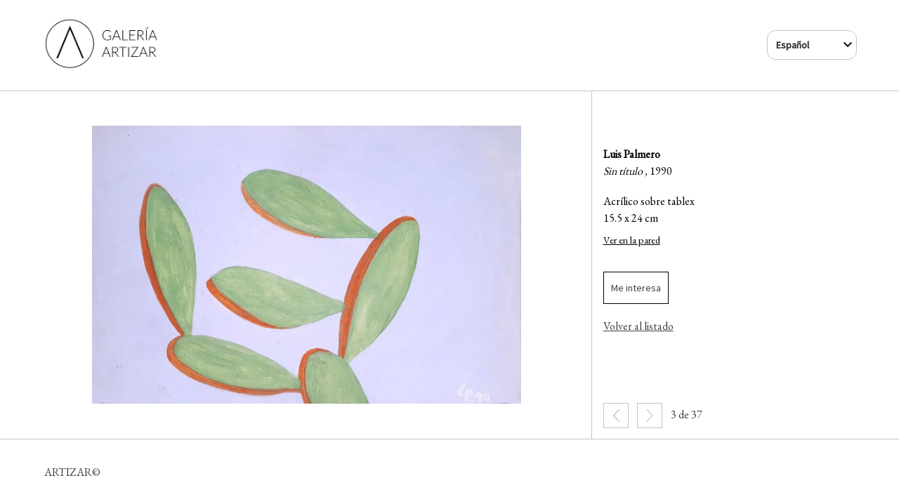

--- FILE ---
content_type: text/html; charset=UTF-8
request_url: https://showrooms.itgalleryapp.com/es_ES/8370494235ea866c898cb5/work/61b0f672de4d843e8ef5026df56f2af3
body_size: 62862
content:
<!DOCTYPE html>
<html lang="en">
<head>
    <meta charset="UTF-8">
    <meta name="viewport" content="width=device-width, initial-scale=1.0">
    <base href="https://showrooms.itgalleryapp.com/">
    <meta http-equiv="X-UA-Compatible" content="ie=edge">
    <link href="https://fonts.googleapis.com/css?family=Source+Sans+Pro" rel="stylesheet">
    <link href="https://fonts.googleapis.com/css?family=EB+Garamond" rel="stylesheet">
    <link rel="stylesheet" href="css/style.css?v=3.71.3">
    <link rel="stylesheet" href="css/magnific-popup.css" media="all"/>
    <link rel="stylesheet" type="text/css" href="css/flexslider.css" media="all"/>
    <link type="text/css" rel="stylesheet" href="css/lightgallery.css"/>
    <link rel="stylesheet" href="css/toastr.min.css"/>


    <script src="js/jquery-3.3.1.min.js"></script>

    <script src="js/jquery.magnific-popup.min.js"></script>
    <script src="js/imagesloaded.pkgd.min.js"></script>
    <script type="text/javascript" src="js/jquery.flexslider-min.js"></script>
    <script src="js/lightgallery.min.js"></script>
    <script src="js/lg-thumbnail.min.js"></script>
    <script src="js/lg-fullscreen.min.js"></script>
    <script src="js/lg-zoom.min.js"></script>
    <script src="js/toastr.min.js"></script>
    <!-- Reference View on Wall -->
            <script src="js/view-on-wall-bank.js?v=3.71.3"></script>
            <script src="js/libjava.js?v=3.71.3"></script>
    <script src="https://www.google.com/recaptcha/api.js" async defer></script>
    <title>Luis
        Palmero
        -
        Sin título</title>
    
    <meta property="og:image" content="https://d2d5nmv8kwmev4.cloudfront.net/works/246709/WA/4-Luis-Palmero-6.jpg">

</head>
<header>
    <div class="wrapper">
        <div class="logo logo_h">
            <a href="es_ES/8370494235ea866c898cb5"><img src="https://dncs92qkcz9jn.cloudfront.net/galleries/257/logo_artizar_new_white.png" alt="logo" width="100%"></a>
        </div>
        <div id="language_selector_block">
    <label id="language_selector_label">
        <select id="language_selector">
                            <option selected
                        value="es_ES/8370494235ea866c898cb5"> Español</option>
                    </select>
    </label>
</div>    </div>
</header>
<div class="wrapper">
    <div class="row row-detail">
        <div class="col-8 limit">

            <div class="galeria-detalle">
                <ul class="slides loading " id="lightgallery">
                                            <li class=""
                            data-src="https://dncs92qkcz9jn.cloudfront.net/works/246709/4-Luis-Palmero-6.jpg" data-sub-html="
									                        <p>
									                            <strong>Luis Palmero</strong>
									                        </p>
									                        <p>
									                            <em>Sin título, </em>1990</p>
									                        <div>
									                            									                            									                            <p>Acrílico sobre tablex</p>
									                            <p>15.5 x 24 cm<br />
</p>
									                            
									                        </div>">
                                                            <img src="https://d2d5nmv8kwmev4.cloudfront.net/works/246709/1000/4-Luis-Palmero-6.jpg" data-height="15.5"
                                     data-width="24" class="painting "/>
                                                    </li>
                                    </ul>
            </div>

            <div class="carrusel-detalle">
                <ul class="slides">
                                            <li class="slider-image  main-image ">
                            <img src="https://d2d5nmv8kwmev4.cloudfront.net/works/246709/100/4-Luis-Palmero-6.jpg"/>
                        </li>
                                    </ul>
            </div>
        </div>

        <div class="col-4">
            <div class="detailed-description">
                <div class="description">
                    <p>
                        <strong>Luis
                            Palmero</strong>
                    </p>
                    <p>
                        <em>Sin título
                            ,
                                                    </em>
                        1990</p>
                                                            
                    <div class="mesures">
                        <p>Acrílico sobre tablex</p>
                        <p></p>
                        <p>15.5 x 24 cm<br />
</p>
                                                
                                                    <div class="wallview">
                                <a class=" "
                                   data-toggler="view-in-room"
                                   style="opacity: 0"
                                   href="#multiple-measures-modal"
                                >Ver en la pared</a>
                            </div>
                        
                        
                                            </div>
                </div>

                <p>
                <div class="purchase-buttons">
                                            <a class="popup-with-form purchase
						no-sale-btn"
                           href="#purchase-form">Me interesa</a>
                                                        </div>
                </p>
                
                    <div class="back-btn">
                        <a href="es_ES/8370494235ea866c898cb5" class="btn">Volver al listado</a>
                    </div>

                
                <div id="work-description-modal" class="mfp-hide white-popup-block">
                    <div class="content"></div>
                </div>
                <!-- form purchase -->
                <form id="purchase-form" class="mfp-hide white-popup-block" method="post" action="">
                    <div class="work-info">
                        <div class="img-block">
                            <img src="https://d2d5nmv8kwmev4.cloudfront.net/works/246709/100/4-Luis-Palmero-6.jpg">
                        </div>
                        <div class="data-block">
                            Luis
                            Palmero<br>
                            Sin título
                            ,
                                                        1990
                            <br>Acrílico sobre tablex
                                                                                    <br>15.5 x 24 cm<br />

                                                    </div>
                    </div>
                    <div class="item-form">
                        <label for="name">Nombre</label>
                        <input id="name" name="name" type="text" placeholder="Name" required="required">
                    </div>
                    <div class="item-form">
                        <label for="email">Email</label>
                        <input id="email" name="email" type="email" placeholder="email@domain.com" required="required">
                    </div>
                    <div class="item-form">
                        <label for="phone">Teléfono</label>
                        <input id="phone" name="phone" type="text" placeholder="+34 000 000 000" required="required">
                    </div>
                    <div class="item-form">
                        <label for="textarea">Mensaje</label>
                        <textarea id="textarea" name="message"></textarea>
                    </div>
                    <div class="item-form last">
                        <div class="col-6"></div>
                        <div class="col-6">
                            <input type="hidden" value="8370494235ea866c898cb5" name="showroom_uid">
                            <input type="hidden" value="61b0f672de4d843e8ef5026df56f2af3" name="work_uid">
                            <input type="hidden" value="es_ES" name="gallery_language">
                            <input type="hidden" value="" name="is_public"/>
                            <input type="submit" value="Enviar" class="purchase-submit">
                        </div>
                    </div>
                </form>
                <!-- form buy/reservation -->
                <form id="sale-and-reservation-form" class="mfp-hide white-popup-block" method="post" action="">
    <div class="work-info">
        <div class="img-block">
            <img src="https://d2d5nmv8kwmev4.cloudfront.net/works/246709/100/4-Luis-Palmero-6.jpg" alt="Sin título">
        </div>
        <div class="data-block">
            Luis Palmero<br>
            Sin título, 1990
            <br>Acrílico sobre tablex                        <br>15.5 x 24 cm<br />
        </div>
    </div>
    <div class="note blue">
        Cuando envíes el formulario se te redirigirá a la pasarela de pago. Tras realizar el pago
se notificará a la galería para que se ponga en contacto contigo para gestionar el pago de impuestos (salvo que estuvieran 
ya incluidos) y gastos adicionales como los gastos de envío.
    </div>
    <div class="item-form">
        <label for="price">Precio</label>
        <select id="price" name="price">
                            <option value="1250">1250 EUR</option>
                    </select>
    </div>
    <div class="item-form">
        <div class="radio-list">
                                </div>
    </div>
    <div id="purchase_payment_item" class="item-form" style="display:none;">
        <label>Pago a cuenta
            <input id="purchase_payment" name="payment" type="number" placeholder="Payment" min="1">
            <input id="min_percentage_reservation_payment"
                   value="" type="hidden"/>
    </div>
    <div class="item-form">
        <label for="purchase_name">Nombre y apellidos</label>
        <div class="col-6">
            <div class="margin-right-sm">
                <input id="purchase_name" name="name" type="text" placeholder="Nombre"
                       required="required">
            </div>
        </div>
        <div class="col-6">
            <div class="margin-left-sm">
                <input id="purchase_surname" name="surname" type="text" placeholder="Apellidos"
                       required="required">
            </div>
        </div>
    </div>
    <div class="item-form">
        <label for="purchase_email">Email</label>
        <input id="purchase_email" name="purchase_email" type="email" placeholder="email@domain.com"
               required="required">
    </div>
    <div class="item-form">
        <label for="purchase_phone">Teléfono</label>
        <input id="purchase_phone" name="purchase_phone" type="text" placeholder="+34 000 000 000"
               required="required">
    </div>
    <div class="item-form">
        <label for="textarea">Comentarios</label>
        <textarea id="textarea" name="purchase_comments"></textarea>
    </div>
    <div class="item-form">
        <label for="country">Enviar a</label>
        <select id="country" name="country">
                            <option value="AD">Andorra</option>
                            <option value="AE">Emiratos Árabes Unidos</option>
                            <option value="AF">Afganistán</option>
                            <option value="AG">Antigua y Barbuda</option>
                            <option value="AI">Anguila</option>
                            <option value="AL">Albania</option>
                            <option value="AM">Armenia</option>
                            <option value="AO">Angola</option>
                            <option value="AQ">Antártida</option>
                            <option value="AR">Argentina</option>
                            <option value="AS">Samoa Americana</option>
                            <option value="AT">Austria</option>
                            <option value="AU">Australia</option>
                            <option value="AW">Aruba</option>
                            <option value="AX">Islas Aland</option>
                            <option value="AZ">Azerbaiyán</option>
                            <option value="BA">Bosnia y Herzegovina</option>
                            <option value="BB">Barbados</option>
                            <option value="BD">Bangladés</option>
                            <option value="BE">Belgica</option>
                            <option value="BF">Burkina Faso</option>
                            <option value="BG">Bulgaria</option>
                            <option value="BH">Baréin</option>
                            <option value="BI">Burundi</option>
                            <option value="BJ">Benín</option>
                            <option value="BL">San Bartolomé</option>
                            <option value="BM">Bermudas</option>
                            <option value="BN">Brunéi</option>
                            <option value="BO">Bolivia</option>
                            <option value="BQ">Caribe neerlandés</option>
                            <option value="BR">Brasil</option>
                            <option value="BS">Bahamas</option>
                            <option value="BT">Bután</option>
                            <option value="BV">Isla Bouvet</option>
                            <option value="BW">Botsuana</option>
                            <option value="BY">Bielorrusia</option>
                            <option value="BZ">Belice</option>
                            <option value="CA">Canada</option>
                            <option value="CC">Islas Cocos</option>
                            <option value="CD">República Democrática del Congo</option>
                            <option value="CF">República Centroafricana</option>
                            <option value="CG">Congo</option>
                            <option value="CH">Suiza</option>
                            <option value="CI">Côte d’Ivoire</option>
                            <option value="CK">Islas Cook</option>
                            <option value="CL">Chile</option>
                            <option value="CM">Camerún</option>
                            <option value="CN">China</option>
                            <option value="CO">Colombia</option>
                            <option value="CR">Costa Rica</option>
                            <option value="CU">Cuba</option>
                            <option value="CV">Cabo Verde</option>
                            <option value="CW">Curazao</option>
                            <option value="CX">Isla de Navidad</option>
                            <option value="CY">Chipre</option>
                            <option value="CZ">Chequia</option>
                            <option value="DE">Alemania</option>
                            <option value="DJ">Yibuti</option>
                            <option value="DK">Dinamarca</option>
                            <option value="DM">Dominica</option>
                            <option value="DO">República Dominicana</option>
                            <option value="DZ">Argelia</option>
                            <option value="EC">Ecuador</option>
                            <option value="EE">Estonia</option>
                            <option value="EG">Egipto</option>
                            <option value="EH">Sáhara Occidental</option>
                            <option value="ER">Eritrea</option>
                            <option value="ES">España</option>
                            <option value="ET">Etiopía</option>
                            <option value="FI">Finlandia</option>
                            <option value="FJ">Fiyi</option>
                            <option value="FK">Islas Malvinas</option>
                            <option value="FM">Micronesia</option>
                            <option value="FO">Islas Feroe</option>
                            <option value="FR">Francia</option>
                            <option value="GA">Gabón</option>
                            <option value="GB">Reino Unido</option>
                            <option value="GD">Granada</option>
                            <option value="GE">Georgia</option>
                            <option value="GF">Guayana Francesa</option>
                            <option value="GG">Guernesey</option>
                            <option value="GH">Ghana</option>
                            <option value="GI">Gibraltar</option>
                            <option value="GL">Groenlandia</option>
                            <option value="GM">Gambia</option>
                            <option value="GN">Guinea</option>
                            <option value="GP">Guadalupe</option>
                            <option value="GQ">Guinea Ecuatorial</option>
                            <option value="GR">Grecia</option>
                            <option value="GS">Islas Georgia del Sur y Sandwich del Sur</option>
                            <option value="GT">Guatemala</option>
                            <option value="GU">Guam</option>
                            <option value="GW">Guinea-Bisáu</option>
                            <option value="GY">Guyana</option>
                            <option value="HK">Hong Kong</option>
                            <option value="HM">Islas Heard y McDonald</option>
                            <option value="HN">Honduras</option>
                            <option value="HR">Croacia</option>
                            <option value="HT">Haití</option>
                            <option value="HU">Hungría</option>
                            <option value="ID">Indonesia</option>
                            <option value="IE">Irlanda</option>
                            <option value="IL">Israel</option>
                            <option value="IM">Isla de Man</option>
                            <option value="IN">India</option>
                            <option value="IO">Territorio Británico del Océano Índico</option>
                            <option value="IQ">Irak</option>
                            <option value="IR">Irán</option>
                            <option value="IS">Islandia</option>
                            <option value="IT">Italia</option>
                            <option value="JE">Jersey</option>
                            <option value="JM">Jamaica</option>
                            <option value="JO">Jordania</option>
                            <option value="JP">Japón</option>
                            <option value="KE">Kenia</option>
                            <option value="KG">Kirguistán</option>
                            <option value="KH">Camboya</option>
                            <option value="KI">Kiribati</option>
                            <option value="KM">Comoras</option>
                            <option value="KN">San Cristóbal y Nieves</option>
                            <option value="KP">Corea del Norte</option>
                            <option value="KR">Corea del Sur</option>
                            <option value="KW">Kuwait</option>
                            <option value="KY">Islas Caimán</option>
                            <option value="KZ">Kazajistán</option>
                            <option value="LA">Laos</option>
                            <option value="LB">Líbano</option>
                            <option value="LC">Santa Lucía</option>
                            <option value="LI">Liechtenstein</option>
                            <option value="LK">Sri Lanka</option>
                            <option value="LR">Liberia</option>
                            <option value="LS">Lesoto</option>
                            <option value="LT">Lituania</option>
                            <option value="LU">Luxemburgo</option>
                            <option value="LV">Letonia</option>
                            <option value="LY">Libia</option>
                            <option value="MA">Marruecos</option>
                            <option value="MC">Mónaco</option>
                            <option value="MD">Moldavia</option>
                            <option value="ME">Montenegro</option>
                            <option value="MF">San Martín</option>
                            <option value="MG">Madagascar</option>
                            <option value="MH">Islas Marshall</option>
                            <option value="MK">Macedonia del Norte</option>
                            <option value="ML">Mali</option>
                            <option value="MM">Myanmar (Birmania)</option>
                            <option value="MN">Mongolia</option>
                            <option value="MO">RAE de Macao (China)</option>
                            <option value="MP">Islas Marianas del Norte</option>
                            <option value="MQ">Martinica</option>
                            <option value="MR">Mauritania</option>
                            <option value="MS">Montserrat</option>
                            <option value="MT">Malta</option>
                            <option value="MU">Mauricio</option>
                            <option value="MV">Maldivas</option>
                            <option value="MW">Malaui</option>
                            <option value="MX">México</option>
                            <option value="MY">Malasia</option>
                            <option value="MZ">Mozambique</option>
                            <option value="NA">Namibia</option>
                            <option value="NC">Nueva Caledonia</option>
                            <option value="NE">Níger</option>
                            <option value="NF">Isla Norfolk</option>
                            <option value="NG">Nigeria</option>
                            <option value="NI">Nicaragua</option>
                            <option value="NL">Paises Bajos</option>
                            <option value="NO">Noruega</option>
                            <option value="NP">Nepal</option>
                            <option value="NR">Nauru</option>
                            <option value="NU">Niue</option>
                            <option value="NZ">Nueva Zelanda</option>
                            <option value="OM">Omán</option>
                            <option value="PA">Panamá</option>
                            <option value="PE">Perú</option>
                            <option value="PF">Polinesia Francesa</option>
                            <option value="PG">Papúa Nueva Guinea</option>
                            <option value="PH">Filipinas</option>
                            <option value="PK">Pakistán</option>
                            <option value="PL">Polonia</option>
                            <option value="PM">San Pedro y Miquelón</option>
                            <option value="PN">Islas Pitcairn</option>
                            <option value="PR">Puerto Rico</option>
                            <option value="PS">Territorios Palestinos</option>
                            <option value="PT">Portugal</option>
                            <option value="PW">Palaos</option>
                            <option value="PY">Paraguay</option>
                            <option value="QA">Catar</option>
                            <option value="RE">Reunión</option>
                            <option value="RO">Rumanía</option>
                            <option value="RS">Serbia</option>
                            <option value="RU">Rusia</option>
                            <option value="RW">Ruanda</option>
                            <option value="SA">Arabia Saudí</option>
                            <option value="SB">Islas Salomón</option>
                            <option value="SC">Seychelles</option>
                            <option value="SD">Sudán</option>
                            <option value="SE">Suecia</option>
                            <option value="SG">Singapur</option>
                            <option value="SH">Santa Elena</option>
                            <option value="SI">Eslovenia</option>
                            <option value="SJ">Svalbard y Jan Mayen</option>
                            <option value="SK">Eslovaquia</option>
                            <option value="SL">Sierra Leona</option>
                            <option value="SM">San Marino</option>
                            <option value="SN">Senegal</option>
                            <option value="SO">Somalia</option>
                            <option value="SR">Surinam</option>
                            <option value="SS">Sudán del Sur</option>
                            <option value="ST">Santo Tomé y Príncipe</option>
                            <option value="SV">El Salvador</option>
                            <option value="SX">Sint Maarten</option>
                            <option value="SY">Siria</option>
                            <option value="SZ">Esuatini</option>
                            <option value="TC">Islas Turcas y Caicos</option>
                            <option value="TD">Chad</option>
                            <option value="TF">Territorios Australes Franceses</option>
                            <option value="TG">Togo</option>
                            <option value="TH">Tailandia</option>
                            <option value="TJ">Tayikistán</option>
                            <option value="TK">Tokelau</option>
                            <option value="TL">Timor-Leste</option>
                            <option value="TM">Turkmenistán</option>
                            <option value="TN">Túnez</option>
                            <option value="TO">Tonga</option>
                            <option value="TR">Turquía</option>
                            <option value="TT">Trinidad y Tobago</option>
                            <option value="TV">Tuvalu</option>
                            <option value="TW">Taiwán</option>
                            <option value="TZ">Tanzania</option>
                            <option value="UA">Ucrania</option>
                            <option value="UG">Uganda</option>
                            <option value="UM">Islas menores alejadas de EE. UU.</option>
                            <option value="US">Estados Unidos</option>
                            <option value="UY">Uruguay</option>
                            <option value="UZ">Uzbekistán</option>
                            <option value="VA">Ciudad del Vaticano</option>
                            <option value="VC">San Vicente y las Granadinas</option>
                            <option value="VE">Venezuela</option>
                            <option value="VG">Islas Vírgenes Británicas</option>
                            <option value="VI">Islas Vírgenes de EE. UU.</option>
                            <option value="VN">Vietnam</option>
                            <option value="VU">Vanuatu</option>
                            <option value="WF">Wallis y Futuna</option>
                            <option value="WS">Samoa</option>
                            <option value="YE">Yemen</option>
                            <option value="YT">Mayotte</option>
                            <option value="ZA">Sudáfrica</option>
                            <option value="ZM">Zambia</option>
                            <option value="ZW">Zimbabue</option>
                    </select>
    </div>
    <div class="item-form">
        <label for="no_shipping"><input class="no_shipping_check" name="no_shipping"
                                        type="checkbox"> Sin envío (recoger en la galería)</label>
    </div>
    <div class="item-form hide_with_no_shipping">
        <label for="textarea">Dirección</label>
        <textarea id="textarea" name="purchase_address" required></textarea>
    </div>
    <div class="item-form">
        <label for="checkbox">
            <input type="checkbox" name="accept-ts" required/>
            Acepto los <a href='https://www.itgalleryapp.com/es/legal.html' target='_blank'>términos y condiciones</a>
        </label>
    </div>
    <div class="g-recaptcha" data-sitekey="6LdTdyUTAAAAADrOvLmQlgGNQlnCOIy3kp_HkMEz"></div>
    <div class="item-form last">
        <div class="col-6"></div>
        <div class="col-6">
            <input type="hidden" value="8370494235ea866c898cb5" name="showroom_uid">
            <input type="hidden" value="61b0f672de4d843e8ef5026df56f2af3" name="work_uid">
            <input type="hidden" value="es_ES" name="gallery_language">
            <input type="hidden" value="1" name="purchase_currency">
            <input type="hidden" value="" name="is_public"/>
            <input type="submit" value="Enviar" class="purchase-submit">
        </div>
    </div>
</form>                <form id="nft-sale-form" class="mfp-hide white-popup-block" method="post" action="">
                    <div class="work-info">
                        <div class="img-block">
                            <img src="https://d2d5nmv8kwmev4.cloudfront.net/works/246709/100/4-Luis-Palmero-6.jpg">
                        </div>
                        <div class="data-block">
                            Luis
                            Palmero<br>
                            Sin título
                            ,
                                                        1990
                        </div>
                    </div>
                    <div class="item-form">
                        <label for="price">Precio</label>
                        <span>
                            1250 EUR
                            <input type="hidden" name="price" value="1250">
                            <input type="hidden" name="currency_id" value="1">
                            <input type="hidden" name="nft_edition_id" value="">
                            <input type="hidden" name="purchase_type" value="nft-sale">
                        </span>
                    </div>
                    <div class="item-form">
                        <label for="purchase_name">Nombre y apellidos</label>
                        <div class="col-6">
                            <div class="margin-right-sm">
                                <input id="purchase_name" name="name" type="text" placeholder="Nombre"
                                       required="required">
                            </div>
                        </div>
                        <div class="col-6">
                            <div class="margin-left-sm">
                                <input id="purchase_surname" name="surname" type="text" placeholder="Apellidos"
                                       required="required">
                            </div>
                        </div>
                    </div>
                    <div class="item-form">
                        <label for="purchase_email">Email</label>
                        <input id="purchase_email" name="purchase_email" type="email" placeholder="email@domain.com"
                               required="required">
                    </div>
                    <div class="item-form">
                        <label for="purchase_phone">Teléfono</label>
                        <input id="purchase_phone" name="purchase_phone" type="text" placeholder="+34 000 000 000"
                               required="required">
                    </div>
                    <div class="item-form">
                        <label for="textarea">Dirección de Wallet</label>
                        <input type="text" name="wallet">
                        ¿No tienes wallet? <a id="create-wallet-btn"
                                                       href="#">Accede con tu cuenta de ITGallery y create una aquí</a>
                    </div>
                    <div class="item-form">
                        <label for="checkbox">
                            <input type="checkbox" name="accept-ts" required/>
                            Acepto los <a href='https://www.itgalleryapp.com/es/legal.html' target='_blank'>términos y condiciones</a>
                        </label>
                    </div>
                    <div class="g-recaptcha" data-sitekey="6LdTdyUTAAAAADrOvLmQlgGNQlnCOIy3kp_HkMEz"></div>
                    <div class="item-form last">
                        <div class="col-6"></div>
                        <div class="col-6">
                            <input type="hidden" value="8370494235ea866c898cb5" name="showroom_uid">
                            <input type="hidden" value="61b0f672de4d843e8ef5026df56f2af3" name="work_uid">
                            <input type="hidden" value="es_ES" name="gallery_language">
                            <input type="hidden" value="1" name="purchase_currency">
                            <input type="hidden" value="" name="is_public"/>
                            <input type="submit" value="Enviar" class="purchase-submit">
                        </div>
                    </div>
                </form>

                <!-- modal multiple measures -->
                <div id="multiple-measures-modal" class="mfp-hide white-popup-block" method="post" action="">
                    <form method="post" action="">
                        <div class="form">
                            <div class="form-control">
                                <label for="wall-measurement-selector">Seleccione la medida que desea ver con referencia</label>
                                <select name="wall-measurement-selector" id="wall-measurement-selector">
                                                                    </select>
                            </div>
                            <div class="item-form last">
                                <div class="col-6"></div>
                                <div class="col-6">
                                    <input id="chose-unit" type="button" value="Aceptar"
                                           class="btn btn-primary btn-accept">
                                </div>
                            </div>
                        </div>
                    </form>
                </div>

                <div id="work-description-modal" class="mfp-hide white-popup-block">
                    <div class="content"></div>
                </div>
                <!-- form purchase -->
                <form id="purchase-form" class="mfp-hide white-popup-block" method="post" action="">
                    <div class="work-info">
                        <div class="img-block">
                            <img src="https://d2d5nmv8kwmev4.cloudfront.net/works/246709/100/4-Luis-Palmero-6.jpg">
                        </div>
                        <div class="data-block">
                            Luis Palmero<br>
                            Sin título, 1990
                            <br>Acrílico sobre tablex                                                        <br>15.5 x 24 cm<br />
                        </div>
                    </div>
                    <div class="item-form">
                        <label for="name">Nombre</label>
                        <input id="name" name="name" type="text" placeholder="Name" required="required">
                    </div>
                    <div class="item-form">
                        <label for="email">Email</label>
                        <input id="email" name="email" type="email" placeholder="email@domain.com" required="required">
                    </div>
                    <div class="item-form">
                        <label for="phone">Teléfono</label>
                        <input id="phone" name="phone" type="text" placeholder="+34 000 000 000" required="required">
                    </div>
                    <div class="item-form">
                        <label for="textarea">Mensaje</label>
                        <textarea id="textarea" name="message"></textarea>
                    </div>
                    <div class="item-form last">
                        <div class="col-6"></div>
                        <div class="col-6">
                            <input type="hidden" value="8370494235ea866c898cb5" name="showroom_uid">
                            <input type="hidden" value="61b0f672de4d843e8ef5026df56f2af3" name="work_uid">
                            <input type="hidden" value="es_ES" name="gallery_language">
                            <input type="hidden" value="" name="is_public"/>
                            <input type="submit" value="Enviar" id="send_email_button" class="purchase-submit">
                        </div>
                    </div>

                </form>


                <!-- form buy/reservation -->
                <form id="sale-and-reservation-form" class="mfp-hide white-popup-block" method="post" action="">
    <div class="work-info">
        <div class="img-block">
            <img src="https://d2d5nmv8kwmev4.cloudfront.net/works/246709/100/4-Luis-Palmero-6.jpg" alt="Sin título">
        </div>
        <div class="data-block">
            Luis Palmero<br>
            Sin título, 1990
            <br>Acrílico sobre tablex                        <br>15.5 x 24 cm<br />
        </div>
    </div>
    <div class="note blue">
        Cuando envíes el formulario se te redirigirá a la pasarela de pago. Tras realizar el pago
se notificará a la galería para que se ponga en contacto contigo para gestionar el pago de impuestos (salvo que estuvieran 
ya incluidos) y gastos adicionales como los gastos de envío.
    </div>
    <div class="item-form">
        <label for="price">Precio</label>
        <select id="price" name="price">
                            <option value="1250">1250 EUR</option>
                    </select>
    </div>
    <div class="item-form">
        <div class="radio-list">
                                </div>
    </div>
    <div id="purchase_payment_item" class="item-form" style="display:none;">
        <label>Pago a cuenta
            <input id="purchase_payment" name="payment" type="number" placeholder="Payment" min="1">
            <input id="min_percentage_reservation_payment"
                   value="" type="hidden"/>
    </div>
    <div class="item-form">
        <label for="purchase_name">Nombre y apellidos</label>
        <div class="col-6">
            <div class="margin-right-sm">
                <input id="purchase_name" name="name" type="text" placeholder="Nombre"
                       required="required">
            </div>
        </div>
        <div class="col-6">
            <div class="margin-left-sm">
                <input id="purchase_surname" name="surname" type="text" placeholder="Apellidos"
                       required="required">
            </div>
        </div>
    </div>
    <div class="item-form">
        <label for="purchase_email">Email</label>
        <input id="purchase_email" name="purchase_email" type="email" placeholder="email@domain.com"
               required="required">
    </div>
    <div class="item-form">
        <label for="purchase_phone">Teléfono</label>
        <input id="purchase_phone" name="purchase_phone" type="text" placeholder="+34 000 000 000"
               required="required">
    </div>
    <div class="item-form">
        <label for="textarea">Comentarios</label>
        <textarea id="textarea" name="purchase_comments"></textarea>
    </div>
    <div class="item-form">
        <label for="country">Enviar a</label>
        <select id="country" name="country">
                            <option value="AD">Andorra</option>
                            <option value="AE">Emiratos Árabes Unidos</option>
                            <option value="AF">Afganistán</option>
                            <option value="AG">Antigua y Barbuda</option>
                            <option value="AI">Anguila</option>
                            <option value="AL">Albania</option>
                            <option value="AM">Armenia</option>
                            <option value="AO">Angola</option>
                            <option value="AQ">Antártida</option>
                            <option value="AR">Argentina</option>
                            <option value="AS">Samoa Americana</option>
                            <option value="AT">Austria</option>
                            <option value="AU">Australia</option>
                            <option value="AW">Aruba</option>
                            <option value="AX">Islas Aland</option>
                            <option value="AZ">Azerbaiyán</option>
                            <option value="BA">Bosnia y Herzegovina</option>
                            <option value="BB">Barbados</option>
                            <option value="BD">Bangladés</option>
                            <option value="BE">Belgica</option>
                            <option value="BF">Burkina Faso</option>
                            <option value="BG">Bulgaria</option>
                            <option value="BH">Baréin</option>
                            <option value="BI">Burundi</option>
                            <option value="BJ">Benín</option>
                            <option value="BL">San Bartolomé</option>
                            <option value="BM">Bermudas</option>
                            <option value="BN">Brunéi</option>
                            <option value="BO">Bolivia</option>
                            <option value="BQ">Caribe neerlandés</option>
                            <option value="BR">Brasil</option>
                            <option value="BS">Bahamas</option>
                            <option value="BT">Bután</option>
                            <option value="BV">Isla Bouvet</option>
                            <option value="BW">Botsuana</option>
                            <option value="BY">Bielorrusia</option>
                            <option value="BZ">Belice</option>
                            <option value="CA">Canada</option>
                            <option value="CC">Islas Cocos</option>
                            <option value="CD">República Democrática del Congo</option>
                            <option value="CF">República Centroafricana</option>
                            <option value="CG">Congo</option>
                            <option value="CH">Suiza</option>
                            <option value="CI">Côte d’Ivoire</option>
                            <option value="CK">Islas Cook</option>
                            <option value="CL">Chile</option>
                            <option value="CM">Camerún</option>
                            <option value="CN">China</option>
                            <option value="CO">Colombia</option>
                            <option value="CR">Costa Rica</option>
                            <option value="CU">Cuba</option>
                            <option value="CV">Cabo Verde</option>
                            <option value="CW">Curazao</option>
                            <option value="CX">Isla de Navidad</option>
                            <option value="CY">Chipre</option>
                            <option value="CZ">Chequia</option>
                            <option value="DE">Alemania</option>
                            <option value="DJ">Yibuti</option>
                            <option value="DK">Dinamarca</option>
                            <option value="DM">Dominica</option>
                            <option value="DO">República Dominicana</option>
                            <option value="DZ">Argelia</option>
                            <option value="EC">Ecuador</option>
                            <option value="EE">Estonia</option>
                            <option value="EG">Egipto</option>
                            <option value="EH">Sáhara Occidental</option>
                            <option value="ER">Eritrea</option>
                            <option value="ES">España</option>
                            <option value="ET">Etiopía</option>
                            <option value="FI">Finlandia</option>
                            <option value="FJ">Fiyi</option>
                            <option value="FK">Islas Malvinas</option>
                            <option value="FM">Micronesia</option>
                            <option value="FO">Islas Feroe</option>
                            <option value="FR">Francia</option>
                            <option value="GA">Gabón</option>
                            <option value="GB">Reino Unido</option>
                            <option value="GD">Granada</option>
                            <option value="GE">Georgia</option>
                            <option value="GF">Guayana Francesa</option>
                            <option value="GG">Guernesey</option>
                            <option value="GH">Ghana</option>
                            <option value="GI">Gibraltar</option>
                            <option value="GL">Groenlandia</option>
                            <option value="GM">Gambia</option>
                            <option value="GN">Guinea</option>
                            <option value="GP">Guadalupe</option>
                            <option value="GQ">Guinea Ecuatorial</option>
                            <option value="GR">Grecia</option>
                            <option value="GS">Islas Georgia del Sur y Sandwich del Sur</option>
                            <option value="GT">Guatemala</option>
                            <option value="GU">Guam</option>
                            <option value="GW">Guinea-Bisáu</option>
                            <option value="GY">Guyana</option>
                            <option value="HK">Hong Kong</option>
                            <option value="HM">Islas Heard y McDonald</option>
                            <option value="HN">Honduras</option>
                            <option value="HR">Croacia</option>
                            <option value="HT">Haití</option>
                            <option value="HU">Hungría</option>
                            <option value="ID">Indonesia</option>
                            <option value="IE">Irlanda</option>
                            <option value="IL">Israel</option>
                            <option value="IM">Isla de Man</option>
                            <option value="IN">India</option>
                            <option value="IO">Territorio Británico del Océano Índico</option>
                            <option value="IQ">Irak</option>
                            <option value="IR">Irán</option>
                            <option value="IS">Islandia</option>
                            <option value="IT">Italia</option>
                            <option value="JE">Jersey</option>
                            <option value="JM">Jamaica</option>
                            <option value="JO">Jordania</option>
                            <option value="JP">Japón</option>
                            <option value="KE">Kenia</option>
                            <option value="KG">Kirguistán</option>
                            <option value="KH">Camboya</option>
                            <option value="KI">Kiribati</option>
                            <option value="KM">Comoras</option>
                            <option value="KN">San Cristóbal y Nieves</option>
                            <option value="KP">Corea del Norte</option>
                            <option value="KR">Corea del Sur</option>
                            <option value="KW">Kuwait</option>
                            <option value="KY">Islas Caimán</option>
                            <option value="KZ">Kazajistán</option>
                            <option value="LA">Laos</option>
                            <option value="LB">Líbano</option>
                            <option value="LC">Santa Lucía</option>
                            <option value="LI">Liechtenstein</option>
                            <option value="LK">Sri Lanka</option>
                            <option value="LR">Liberia</option>
                            <option value="LS">Lesoto</option>
                            <option value="LT">Lituania</option>
                            <option value="LU">Luxemburgo</option>
                            <option value="LV">Letonia</option>
                            <option value="LY">Libia</option>
                            <option value="MA">Marruecos</option>
                            <option value="MC">Mónaco</option>
                            <option value="MD">Moldavia</option>
                            <option value="ME">Montenegro</option>
                            <option value="MF">San Martín</option>
                            <option value="MG">Madagascar</option>
                            <option value="MH">Islas Marshall</option>
                            <option value="MK">Macedonia del Norte</option>
                            <option value="ML">Mali</option>
                            <option value="MM">Myanmar (Birmania)</option>
                            <option value="MN">Mongolia</option>
                            <option value="MO">RAE de Macao (China)</option>
                            <option value="MP">Islas Marianas del Norte</option>
                            <option value="MQ">Martinica</option>
                            <option value="MR">Mauritania</option>
                            <option value="MS">Montserrat</option>
                            <option value="MT">Malta</option>
                            <option value="MU">Mauricio</option>
                            <option value="MV">Maldivas</option>
                            <option value="MW">Malaui</option>
                            <option value="MX">México</option>
                            <option value="MY">Malasia</option>
                            <option value="MZ">Mozambique</option>
                            <option value="NA">Namibia</option>
                            <option value="NC">Nueva Caledonia</option>
                            <option value="NE">Níger</option>
                            <option value="NF">Isla Norfolk</option>
                            <option value="NG">Nigeria</option>
                            <option value="NI">Nicaragua</option>
                            <option value="NL">Paises Bajos</option>
                            <option value="NO">Noruega</option>
                            <option value="NP">Nepal</option>
                            <option value="NR">Nauru</option>
                            <option value="NU">Niue</option>
                            <option value="NZ">Nueva Zelanda</option>
                            <option value="OM">Omán</option>
                            <option value="PA">Panamá</option>
                            <option value="PE">Perú</option>
                            <option value="PF">Polinesia Francesa</option>
                            <option value="PG">Papúa Nueva Guinea</option>
                            <option value="PH">Filipinas</option>
                            <option value="PK">Pakistán</option>
                            <option value="PL">Polonia</option>
                            <option value="PM">San Pedro y Miquelón</option>
                            <option value="PN">Islas Pitcairn</option>
                            <option value="PR">Puerto Rico</option>
                            <option value="PS">Territorios Palestinos</option>
                            <option value="PT">Portugal</option>
                            <option value="PW">Palaos</option>
                            <option value="PY">Paraguay</option>
                            <option value="QA">Catar</option>
                            <option value="RE">Reunión</option>
                            <option value="RO">Rumanía</option>
                            <option value="RS">Serbia</option>
                            <option value="RU">Rusia</option>
                            <option value="RW">Ruanda</option>
                            <option value="SA">Arabia Saudí</option>
                            <option value="SB">Islas Salomón</option>
                            <option value="SC">Seychelles</option>
                            <option value="SD">Sudán</option>
                            <option value="SE">Suecia</option>
                            <option value="SG">Singapur</option>
                            <option value="SH">Santa Elena</option>
                            <option value="SI">Eslovenia</option>
                            <option value="SJ">Svalbard y Jan Mayen</option>
                            <option value="SK">Eslovaquia</option>
                            <option value="SL">Sierra Leona</option>
                            <option value="SM">San Marino</option>
                            <option value="SN">Senegal</option>
                            <option value="SO">Somalia</option>
                            <option value="SR">Surinam</option>
                            <option value="SS">Sudán del Sur</option>
                            <option value="ST">Santo Tomé y Príncipe</option>
                            <option value="SV">El Salvador</option>
                            <option value="SX">Sint Maarten</option>
                            <option value="SY">Siria</option>
                            <option value="SZ">Esuatini</option>
                            <option value="TC">Islas Turcas y Caicos</option>
                            <option value="TD">Chad</option>
                            <option value="TF">Territorios Australes Franceses</option>
                            <option value="TG">Togo</option>
                            <option value="TH">Tailandia</option>
                            <option value="TJ">Tayikistán</option>
                            <option value="TK">Tokelau</option>
                            <option value="TL">Timor-Leste</option>
                            <option value="TM">Turkmenistán</option>
                            <option value="TN">Túnez</option>
                            <option value="TO">Tonga</option>
                            <option value="TR">Turquía</option>
                            <option value="TT">Trinidad y Tobago</option>
                            <option value="TV">Tuvalu</option>
                            <option value="TW">Taiwán</option>
                            <option value="TZ">Tanzania</option>
                            <option value="UA">Ucrania</option>
                            <option value="UG">Uganda</option>
                            <option value="UM">Islas menores alejadas de EE. UU.</option>
                            <option value="US">Estados Unidos</option>
                            <option value="UY">Uruguay</option>
                            <option value="UZ">Uzbekistán</option>
                            <option value="VA">Ciudad del Vaticano</option>
                            <option value="VC">San Vicente y las Granadinas</option>
                            <option value="VE">Venezuela</option>
                            <option value="VG">Islas Vírgenes Británicas</option>
                            <option value="VI">Islas Vírgenes de EE. UU.</option>
                            <option value="VN">Vietnam</option>
                            <option value="VU">Vanuatu</option>
                            <option value="WF">Wallis y Futuna</option>
                            <option value="WS">Samoa</option>
                            <option value="YE">Yemen</option>
                            <option value="YT">Mayotte</option>
                            <option value="ZA">Sudáfrica</option>
                            <option value="ZM">Zambia</option>
                            <option value="ZW">Zimbabue</option>
                    </select>
    </div>
    <div class="item-form">
        <label for="no_shipping"><input class="no_shipping_check" name="no_shipping"
                                        type="checkbox"> Sin envío (recoger en la galería)</label>
    </div>
    <div class="item-form hide_with_no_shipping">
        <label for="textarea">Dirección</label>
        <textarea id="textarea" name="purchase_address" required></textarea>
    </div>
    <div class="item-form">
        <label for="checkbox">
            <input type="checkbox" name="accept-ts" required/>
            Acepto los <a href='https://www.itgalleryapp.com/es/legal.html' target='_blank'>términos y condiciones</a>
        </label>
    </div>
    <div class="g-recaptcha" data-sitekey="6LdTdyUTAAAAADrOvLmQlgGNQlnCOIy3kp_HkMEz"></div>
    <div class="item-form last">
        <div class="col-6"></div>
        <div class="col-6">
            <input type="hidden" value="8370494235ea866c898cb5" name="showroom_uid">
            <input type="hidden" value="61b0f672de4d843e8ef5026df56f2af3" name="work_uid">
            <input type="hidden" value="es_ES" name="gallery_language">
            <input type="hidden" value="1" name="purchase_currency">
            <input type="hidden" value="" name="is_public"/>
            <input type="submit" value="Enviar" class="purchase-submit">
        </div>
    </div>
</form>
                <!-- modal multiple measures -->
                <div id="multiple-measures-modal" class="mfp-hide white-popup-block" method="post" action="">
                    <form method="post" action="">
                        <div class="form">
                            <div class="form-control">
                                <label for="wall-measurement-selector">Seleccione la medida que desea ver con referencia</label>
                                <select name="wall-measurement-selector" id="wall-measurement-selector">
                                                                    </select>
                            </div>
                            <div class="item-form last">
                                <div class="col-6"></div>
                                <div class="col-6">
                                    <input id="chose-unit" type="button" value="Aceptar"
                                           class="btn btn-primary btn-accept">
                                </div>
                            </div>
                        </div>
                    </form>
                </div>
                <!-- message ok -->
                <a class="popup-with-zoom-anim" href="#form_enviado" id="mensaje_ok">Formulario enviado</a>
                <div class="zoom-anim-dialog mfp-hide" id="form_enviado">
                    <h2>Su mensaje ha sido enviado con éxito</h2>
                    <p>En breve nos pondremos en contacto con usted.
Muchas gracias por su interés</p>
                </div>
                                    <div class="slide-info">
                        <div class="arrows">
                                                            <a href="es_ES/8370494235ea866c898cb5/work/756a03aa230af9895661bbce1de4a815">
                                    <div class="left-arrow"></div>
                                </a>
                                                                                        <a href="es_ES/8370494235ea866c898cb5/work/b17a332b839a2f5b3de6694bdbb8f6ae">
                                    <div class="right-arrow"></div>
                                </a>
                            
                        </div>
                        <div class="artwork-number">
                            <p>3 de 37</p>
                        </div>
                    </div>
                
            </div>

        </div>
        <div class="lds-roller" style="display: none; bottom:50px">
            <div></div>
            <div></div>
            <div></div>
            <div></div>
            <div></div>
            <div></div>
            <div></div>
            <div></div>
        </div>
    </div>
</div>

<div class="row">
    <div class="col-12 myrow">
        <footer>
            <div class="wrapper">
                <div class="row">
                    <div class="col-6">
                        <p>
                                                                                                <a href="http://www.artizar.es" target="_blank">
                                        ARTIZAR©</a>
                                                                                    </p>
                    </div>
                </div>
            </div>
        </footer>
    </div>
</div>

<!-- "View in room" Modal -->
<div class="view-in-room-modal">
    <div class="inner">
        <button class="close">
            <svg xmlns="http://www.w3.org/2000/svg" height="30" viewbox="0 0 24.22 24.22" width="30">
                <path fill="#ffffff"
                      d="M24.22 1.427L22.793 0 12.11 10.683 1.427 0 0 1.427 10.683 12.11 0 22.793l1.427 1.427L12.11 13.537 22.793 24.22l1.427-1.427L13.537 12.11z"/>
            </svg>
        </button>

        <!-- Room with background-image -->
        <div class="room"></div>

        <!-- Rule with bench measurements -->
        <div class="measurements">
            <div class="number" id="wall-reference">2.5 m</div>
            <div class="rule">
                <div class="line"></div>
            </div>
        </div>

        <!-- Same image as we are opening -->
        <img
                class="painting" src="https://dncs92qkcz9jn.cloudfront.net/works/246709/4-Luis-Palmero-6.jpg" alt="Sin título"/>

        <!-- Reference image -->
        <img class="man-reference" style="display:none" src="images/person-silhouette-measures.png" alt="reference"/>

    </div>
</div>
</body>
</html>

<input type="hidden" id="wall_image_too_big" value="Ver en la pared está deshabilitado para cuadros demasiado grandes.">

<script src="js/froogaloop2.min.js"></script>
<script src="js/details.js"></script>


--- FILE ---
content_type: text/html; charset=utf-8
request_url: https://www.google.com/recaptcha/api2/anchor?ar=1&k=6LdTdyUTAAAAADrOvLmQlgGNQlnCOIy3kp_HkMEz&co=aHR0cHM6Ly9zaG93cm9vbXMuaXRnYWxsZXJ5YXBwLmNvbTo0NDM.&hl=en&v=PoyoqOPhxBO7pBk68S4YbpHZ&size=normal&anchor-ms=20000&execute-ms=30000&cb=4wko7m450llr
body_size: 49415
content:
<!DOCTYPE HTML><html dir="ltr" lang="en"><head><meta http-equiv="Content-Type" content="text/html; charset=UTF-8">
<meta http-equiv="X-UA-Compatible" content="IE=edge">
<title>reCAPTCHA</title>
<style type="text/css">
/* cyrillic-ext */
@font-face {
  font-family: 'Roboto';
  font-style: normal;
  font-weight: 400;
  font-stretch: 100%;
  src: url(//fonts.gstatic.com/s/roboto/v48/KFO7CnqEu92Fr1ME7kSn66aGLdTylUAMa3GUBHMdazTgWw.woff2) format('woff2');
  unicode-range: U+0460-052F, U+1C80-1C8A, U+20B4, U+2DE0-2DFF, U+A640-A69F, U+FE2E-FE2F;
}
/* cyrillic */
@font-face {
  font-family: 'Roboto';
  font-style: normal;
  font-weight: 400;
  font-stretch: 100%;
  src: url(//fonts.gstatic.com/s/roboto/v48/KFO7CnqEu92Fr1ME7kSn66aGLdTylUAMa3iUBHMdazTgWw.woff2) format('woff2');
  unicode-range: U+0301, U+0400-045F, U+0490-0491, U+04B0-04B1, U+2116;
}
/* greek-ext */
@font-face {
  font-family: 'Roboto';
  font-style: normal;
  font-weight: 400;
  font-stretch: 100%;
  src: url(//fonts.gstatic.com/s/roboto/v48/KFO7CnqEu92Fr1ME7kSn66aGLdTylUAMa3CUBHMdazTgWw.woff2) format('woff2');
  unicode-range: U+1F00-1FFF;
}
/* greek */
@font-face {
  font-family: 'Roboto';
  font-style: normal;
  font-weight: 400;
  font-stretch: 100%;
  src: url(//fonts.gstatic.com/s/roboto/v48/KFO7CnqEu92Fr1ME7kSn66aGLdTylUAMa3-UBHMdazTgWw.woff2) format('woff2');
  unicode-range: U+0370-0377, U+037A-037F, U+0384-038A, U+038C, U+038E-03A1, U+03A3-03FF;
}
/* math */
@font-face {
  font-family: 'Roboto';
  font-style: normal;
  font-weight: 400;
  font-stretch: 100%;
  src: url(//fonts.gstatic.com/s/roboto/v48/KFO7CnqEu92Fr1ME7kSn66aGLdTylUAMawCUBHMdazTgWw.woff2) format('woff2');
  unicode-range: U+0302-0303, U+0305, U+0307-0308, U+0310, U+0312, U+0315, U+031A, U+0326-0327, U+032C, U+032F-0330, U+0332-0333, U+0338, U+033A, U+0346, U+034D, U+0391-03A1, U+03A3-03A9, U+03B1-03C9, U+03D1, U+03D5-03D6, U+03F0-03F1, U+03F4-03F5, U+2016-2017, U+2034-2038, U+203C, U+2040, U+2043, U+2047, U+2050, U+2057, U+205F, U+2070-2071, U+2074-208E, U+2090-209C, U+20D0-20DC, U+20E1, U+20E5-20EF, U+2100-2112, U+2114-2115, U+2117-2121, U+2123-214F, U+2190, U+2192, U+2194-21AE, U+21B0-21E5, U+21F1-21F2, U+21F4-2211, U+2213-2214, U+2216-22FF, U+2308-230B, U+2310, U+2319, U+231C-2321, U+2336-237A, U+237C, U+2395, U+239B-23B7, U+23D0, U+23DC-23E1, U+2474-2475, U+25AF, U+25B3, U+25B7, U+25BD, U+25C1, U+25CA, U+25CC, U+25FB, U+266D-266F, U+27C0-27FF, U+2900-2AFF, U+2B0E-2B11, U+2B30-2B4C, U+2BFE, U+3030, U+FF5B, U+FF5D, U+1D400-1D7FF, U+1EE00-1EEFF;
}
/* symbols */
@font-face {
  font-family: 'Roboto';
  font-style: normal;
  font-weight: 400;
  font-stretch: 100%;
  src: url(//fonts.gstatic.com/s/roboto/v48/KFO7CnqEu92Fr1ME7kSn66aGLdTylUAMaxKUBHMdazTgWw.woff2) format('woff2');
  unicode-range: U+0001-000C, U+000E-001F, U+007F-009F, U+20DD-20E0, U+20E2-20E4, U+2150-218F, U+2190, U+2192, U+2194-2199, U+21AF, U+21E6-21F0, U+21F3, U+2218-2219, U+2299, U+22C4-22C6, U+2300-243F, U+2440-244A, U+2460-24FF, U+25A0-27BF, U+2800-28FF, U+2921-2922, U+2981, U+29BF, U+29EB, U+2B00-2BFF, U+4DC0-4DFF, U+FFF9-FFFB, U+10140-1018E, U+10190-1019C, U+101A0, U+101D0-101FD, U+102E0-102FB, U+10E60-10E7E, U+1D2C0-1D2D3, U+1D2E0-1D37F, U+1F000-1F0FF, U+1F100-1F1AD, U+1F1E6-1F1FF, U+1F30D-1F30F, U+1F315, U+1F31C, U+1F31E, U+1F320-1F32C, U+1F336, U+1F378, U+1F37D, U+1F382, U+1F393-1F39F, U+1F3A7-1F3A8, U+1F3AC-1F3AF, U+1F3C2, U+1F3C4-1F3C6, U+1F3CA-1F3CE, U+1F3D4-1F3E0, U+1F3ED, U+1F3F1-1F3F3, U+1F3F5-1F3F7, U+1F408, U+1F415, U+1F41F, U+1F426, U+1F43F, U+1F441-1F442, U+1F444, U+1F446-1F449, U+1F44C-1F44E, U+1F453, U+1F46A, U+1F47D, U+1F4A3, U+1F4B0, U+1F4B3, U+1F4B9, U+1F4BB, U+1F4BF, U+1F4C8-1F4CB, U+1F4D6, U+1F4DA, U+1F4DF, U+1F4E3-1F4E6, U+1F4EA-1F4ED, U+1F4F7, U+1F4F9-1F4FB, U+1F4FD-1F4FE, U+1F503, U+1F507-1F50B, U+1F50D, U+1F512-1F513, U+1F53E-1F54A, U+1F54F-1F5FA, U+1F610, U+1F650-1F67F, U+1F687, U+1F68D, U+1F691, U+1F694, U+1F698, U+1F6AD, U+1F6B2, U+1F6B9-1F6BA, U+1F6BC, U+1F6C6-1F6CF, U+1F6D3-1F6D7, U+1F6E0-1F6EA, U+1F6F0-1F6F3, U+1F6F7-1F6FC, U+1F700-1F7FF, U+1F800-1F80B, U+1F810-1F847, U+1F850-1F859, U+1F860-1F887, U+1F890-1F8AD, U+1F8B0-1F8BB, U+1F8C0-1F8C1, U+1F900-1F90B, U+1F93B, U+1F946, U+1F984, U+1F996, U+1F9E9, U+1FA00-1FA6F, U+1FA70-1FA7C, U+1FA80-1FA89, U+1FA8F-1FAC6, U+1FACE-1FADC, U+1FADF-1FAE9, U+1FAF0-1FAF8, U+1FB00-1FBFF;
}
/* vietnamese */
@font-face {
  font-family: 'Roboto';
  font-style: normal;
  font-weight: 400;
  font-stretch: 100%;
  src: url(//fonts.gstatic.com/s/roboto/v48/KFO7CnqEu92Fr1ME7kSn66aGLdTylUAMa3OUBHMdazTgWw.woff2) format('woff2');
  unicode-range: U+0102-0103, U+0110-0111, U+0128-0129, U+0168-0169, U+01A0-01A1, U+01AF-01B0, U+0300-0301, U+0303-0304, U+0308-0309, U+0323, U+0329, U+1EA0-1EF9, U+20AB;
}
/* latin-ext */
@font-face {
  font-family: 'Roboto';
  font-style: normal;
  font-weight: 400;
  font-stretch: 100%;
  src: url(//fonts.gstatic.com/s/roboto/v48/KFO7CnqEu92Fr1ME7kSn66aGLdTylUAMa3KUBHMdazTgWw.woff2) format('woff2');
  unicode-range: U+0100-02BA, U+02BD-02C5, U+02C7-02CC, U+02CE-02D7, U+02DD-02FF, U+0304, U+0308, U+0329, U+1D00-1DBF, U+1E00-1E9F, U+1EF2-1EFF, U+2020, U+20A0-20AB, U+20AD-20C0, U+2113, U+2C60-2C7F, U+A720-A7FF;
}
/* latin */
@font-face {
  font-family: 'Roboto';
  font-style: normal;
  font-weight: 400;
  font-stretch: 100%;
  src: url(//fonts.gstatic.com/s/roboto/v48/KFO7CnqEu92Fr1ME7kSn66aGLdTylUAMa3yUBHMdazQ.woff2) format('woff2');
  unicode-range: U+0000-00FF, U+0131, U+0152-0153, U+02BB-02BC, U+02C6, U+02DA, U+02DC, U+0304, U+0308, U+0329, U+2000-206F, U+20AC, U+2122, U+2191, U+2193, U+2212, U+2215, U+FEFF, U+FFFD;
}
/* cyrillic-ext */
@font-face {
  font-family: 'Roboto';
  font-style: normal;
  font-weight: 500;
  font-stretch: 100%;
  src: url(//fonts.gstatic.com/s/roboto/v48/KFO7CnqEu92Fr1ME7kSn66aGLdTylUAMa3GUBHMdazTgWw.woff2) format('woff2');
  unicode-range: U+0460-052F, U+1C80-1C8A, U+20B4, U+2DE0-2DFF, U+A640-A69F, U+FE2E-FE2F;
}
/* cyrillic */
@font-face {
  font-family: 'Roboto';
  font-style: normal;
  font-weight: 500;
  font-stretch: 100%;
  src: url(//fonts.gstatic.com/s/roboto/v48/KFO7CnqEu92Fr1ME7kSn66aGLdTylUAMa3iUBHMdazTgWw.woff2) format('woff2');
  unicode-range: U+0301, U+0400-045F, U+0490-0491, U+04B0-04B1, U+2116;
}
/* greek-ext */
@font-face {
  font-family: 'Roboto';
  font-style: normal;
  font-weight: 500;
  font-stretch: 100%;
  src: url(//fonts.gstatic.com/s/roboto/v48/KFO7CnqEu92Fr1ME7kSn66aGLdTylUAMa3CUBHMdazTgWw.woff2) format('woff2');
  unicode-range: U+1F00-1FFF;
}
/* greek */
@font-face {
  font-family: 'Roboto';
  font-style: normal;
  font-weight: 500;
  font-stretch: 100%;
  src: url(//fonts.gstatic.com/s/roboto/v48/KFO7CnqEu92Fr1ME7kSn66aGLdTylUAMa3-UBHMdazTgWw.woff2) format('woff2');
  unicode-range: U+0370-0377, U+037A-037F, U+0384-038A, U+038C, U+038E-03A1, U+03A3-03FF;
}
/* math */
@font-face {
  font-family: 'Roboto';
  font-style: normal;
  font-weight: 500;
  font-stretch: 100%;
  src: url(//fonts.gstatic.com/s/roboto/v48/KFO7CnqEu92Fr1ME7kSn66aGLdTylUAMawCUBHMdazTgWw.woff2) format('woff2');
  unicode-range: U+0302-0303, U+0305, U+0307-0308, U+0310, U+0312, U+0315, U+031A, U+0326-0327, U+032C, U+032F-0330, U+0332-0333, U+0338, U+033A, U+0346, U+034D, U+0391-03A1, U+03A3-03A9, U+03B1-03C9, U+03D1, U+03D5-03D6, U+03F0-03F1, U+03F4-03F5, U+2016-2017, U+2034-2038, U+203C, U+2040, U+2043, U+2047, U+2050, U+2057, U+205F, U+2070-2071, U+2074-208E, U+2090-209C, U+20D0-20DC, U+20E1, U+20E5-20EF, U+2100-2112, U+2114-2115, U+2117-2121, U+2123-214F, U+2190, U+2192, U+2194-21AE, U+21B0-21E5, U+21F1-21F2, U+21F4-2211, U+2213-2214, U+2216-22FF, U+2308-230B, U+2310, U+2319, U+231C-2321, U+2336-237A, U+237C, U+2395, U+239B-23B7, U+23D0, U+23DC-23E1, U+2474-2475, U+25AF, U+25B3, U+25B7, U+25BD, U+25C1, U+25CA, U+25CC, U+25FB, U+266D-266F, U+27C0-27FF, U+2900-2AFF, U+2B0E-2B11, U+2B30-2B4C, U+2BFE, U+3030, U+FF5B, U+FF5D, U+1D400-1D7FF, U+1EE00-1EEFF;
}
/* symbols */
@font-face {
  font-family: 'Roboto';
  font-style: normal;
  font-weight: 500;
  font-stretch: 100%;
  src: url(//fonts.gstatic.com/s/roboto/v48/KFO7CnqEu92Fr1ME7kSn66aGLdTylUAMaxKUBHMdazTgWw.woff2) format('woff2');
  unicode-range: U+0001-000C, U+000E-001F, U+007F-009F, U+20DD-20E0, U+20E2-20E4, U+2150-218F, U+2190, U+2192, U+2194-2199, U+21AF, U+21E6-21F0, U+21F3, U+2218-2219, U+2299, U+22C4-22C6, U+2300-243F, U+2440-244A, U+2460-24FF, U+25A0-27BF, U+2800-28FF, U+2921-2922, U+2981, U+29BF, U+29EB, U+2B00-2BFF, U+4DC0-4DFF, U+FFF9-FFFB, U+10140-1018E, U+10190-1019C, U+101A0, U+101D0-101FD, U+102E0-102FB, U+10E60-10E7E, U+1D2C0-1D2D3, U+1D2E0-1D37F, U+1F000-1F0FF, U+1F100-1F1AD, U+1F1E6-1F1FF, U+1F30D-1F30F, U+1F315, U+1F31C, U+1F31E, U+1F320-1F32C, U+1F336, U+1F378, U+1F37D, U+1F382, U+1F393-1F39F, U+1F3A7-1F3A8, U+1F3AC-1F3AF, U+1F3C2, U+1F3C4-1F3C6, U+1F3CA-1F3CE, U+1F3D4-1F3E0, U+1F3ED, U+1F3F1-1F3F3, U+1F3F5-1F3F7, U+1F408, U+1F415, U+1F41F, U+1F426, U+1F43F, U+1F441-1F442, U+1F444, U+1F446-1F449, U+1F44C-1F44E, U+1F453, U+1F46A, U+1F47D, U+1F4A3, U+1F4B0, U+1F4B3, U+1F4B9, U+1F4BB, U+1F4BF, U+1F4C8-1F4CB, U+1F4D6, U+1F4DA, U+1F4DF, U+1F4E3-1F4E6, U+1F4EA-1F4ED, U+1F4F7, U+1F4F9-1F4FB, U+1F4FD-1F4FE, U+1F503, U+1F507-1F50B, U+1F50D, U+1F512-1F513, U+1F53E-1F54A, U+1F54F-1F5FA, U+1F610, U+1F650-1F67F, U+1F687, U+1F68D, U+1F691, U+1F694, U+1F698, U+1F6AD, U+1F6B2, U+1F6B9-1F6BA, U+1F6BC, U+1F6C6-1F6CF, U+1F6D3-1F6D7, U+1F6E0-1F6EA, U+1F6F0-1F6F3, U+1F6F7-1F6FC, U+1F700-1F7FF, U+1F800-1F80B, U+1F810-1F847, U+1F850-1F859, U+1F860-1F887, U+1F890-1F8AD, U+1F8B0-1F8BB, U+1F8C0-1F8C1, U+1F900-1F90B, U+1F93B, U+1F946, U+1F984, U+1F996, U+1F9E9, U+1FA00-1FA6F, U+1FA70-1FA7C, U+1FA80-1FA89, U+1FA8F-1FAC6, U+1FACE-1FADC, U+1FADF-1FAE9, U+1FAF0-1FAF8, U+1FB00-1FBFF;
}
/* vietnamese */
@font-face {
  font-family: 'Roboto';
  font-style: normal;
  font-weight: 500;
  font-stretch: 100%;
  src: url(//fonts.gstatic.com/s/roboto/v48/KFO7CnqEu92Fr1ME7kSn66aGLdTylUAMa3OUBHMdazTgWw.woff2) format('woff2');
  unicode-range: U+0102-0103, U+0110-0111, U+0128-0129, U+0168-0169, U+01A0-01A1, U+01AF-01B0, U+0300-0301, U+0303-0304, U+0308-0309, U+0323, U+0329, U+1EA0-1EF9, U+20AB;
}
/* latin-ext */
@font-face {
  font-family: 'Roboto';
  font-style: normal;
  font-weight: 500;
  font-stretch: 100%;
  src: url(//fonts.gstatic.com/s/roboto/v48/KFO7CnqEu92Fr1ME7kSn66aGLdTylUAMa3KUBHMdazTgWw.woff2) format('woff2');
  unicode-range: U+0100-02BA, U+02BD-02C5, U+02C7-02CC, U+02CE-02D7, U+02DD-02FF, U+0304, U+0308, U+0329, U+1D00-1DBF, U+1E00-1E9F, U+1EF2-1EFF, U+2020, U+20A0-20AB, U+20AD-20C0, U+2113, U+2C60-2C7F, U+A720-A7FF;
}
/* latin */
@font-face {
  font-family: 'Roboto';
  font-style: normal;
  font-weight: 500;
  font-stretch: 100%;
  src: url(//fonts.gstatic.com/s/roboto/v48/KFO7CnqEu92Fr1ME7kSn66aGLdTylUAMa3yUBHMdazQ.woff2) format('woff2');
  unicode-range: U+0000-00FF, U+0131, U+0152-0153, U+02BB-02BC, U+02C6, U+02DA, U+02DC, U+0304, U+0308, U+0329, U+2000-206F, U+20AC, U+2122, U+2191, U+2193, U+2212, U+2215, U+FEFF, U+FFFD;
}
/* cyrillic-ext */
@font-face {
  font-family: 'Roboto';
  font-style: normal;
  font-weight: 900;
  font-stretch: 100%;
  src: url(//fonts.gstatic.com/s/roboto/v48/KFO7CnqEu92Fr1ME7kSn66aGLdTylUAMa3GUBHMdazTgWw.woff2) format('woff2');
  unicode-range: U+0460-052F, U+1C80-1C8A, U+20B4, U+2DE0-2DFF, U+A640-A69F, U+FE2E-FE2F;
}
/* cyrillic */
@font-face {
  font-family: 'Roboto';
  font-style: normal;
  font-weight: 900;
  font-stretch: 100%;
  src: url(//fonts.gstatic.com/s/roboto/v48/KFO7CnqEu92Fr1ME7kSn66aGLdTylUAMa3iUBHMdazTgWw.woff2) format('woff2');
  unicode-range: U+0301, U+0400-045F, U+0490-0491, U+04B0-04B1, U+2116;
}
/* greek-ext */
@font-face {
  font-family: 'Roboto';
  font-style: normal;
  font-weight: 900;
  font-stretch: 100%;
  src: url(//fonts.gstatic.com/s/roboto/v48/KFO7CnqEu92Fr1ME7kSn66aGLdTylUAMa3CUBHMdazTgWw.woff2) format('woff2');
  unicode-range: U+1F00-1FFF;
}
/* greek */
@font-face {
  font-family: 'Roboto';
  font-style: normal;
  font-weight: 900;
  font-stretch: 100%;
  src: url(//fonts.gstatic.com/s/roboto/v48/KFO7CnqEu92Fr1ME7kSn66aGLdTylUAMa3-UBHMdazTgWw.woff2) format('woff2');
  unicode-range: U+0370-0377, U+037A-037F, U+0384-038A, U+038C, U+038E-03A1, U+03A3-03FF;
}
/* math */
@font-face {
  font-family: 'Roboto';
  font-style: normal;
  font-weight: 900;
  font-stretch: 100%;
  src: url(//fonts.gstatic.com/s/roboto/v48/KFO7CnqEu92Fr1ME7kSn66aGLdTylUAMawCUBHMdazTgWw.woff2) format('woff2');
  unicode-range: U+0302-0303, U+0305, U+0307-0308, U+0310, U+0312, U+0315, U+031A, U+0326-0327, U+032C, U+032F-0330, U+0332-0333, U+0338, U+033A, U+0346, U+034D, U+0391-03A1, U+03A3-03A9, U+03B1-03C9, U+03D1, U+03D5-03D6, U+03F0-03F1, U+03F4-03F5, U+2016-2017, U+2034-2038, U+203C, U+2040, U+2043, U+2047, U+2050, U+2057, U+205F, U+2070-2071, U+2074-208E, U+2090-209C, U+20D0-20DC, U+20E1, U+20E5-20EF, U+2100-2112, U+2114-2115, U+2117-2121, U+2123-214F, U+2190, U+2192, U+2194-21AE, U+21B0-21E5, U+21F1-21F2, U+21F4-2211, U+2213-2214, U+2216-22FF, U+2308-230B, U+2310, U+2319, U+231C-2321, U+2336-237A, U+237C, U+2395, U+239B-23B7, U+23D0, U+23DC-23E1, U+2474-2475, U+25AF, U+25B3, U+25B7, U+25BD, U+25C1, U+25CA, U+25CC, U+25FB, U+266D-266F, U+27C0-27FF, U+2900-2AFF, U+2B0E-2B11, U+2B30-2B4C, U+2BFE, U+3030, U+FF5B, U+FF5D, U+1D400-1D7FF, U+1EE00-1EEFF;
}
/* symbols */
@font-face {
  font-family: 'Roboto';
  font-style: normal;
  font-weight: 900;
  font-stretch: 100%;
  src: url(//fonts.gstatic.com/s/roboto/v48/KFO7CnqEu92Fr1ME7kSn66aGLdTylUAMaxKUBHMdazTgWw.woff2) format('woff2');
  unicode-range: U+0001-000C, U+000E-001F, U+007F-009F, U+20DD-20E0, U+20E2-20E4, U+2150-218F, U+2190, U+2192, U+2194-2199, U+21AF, U+21E6-21F0, U+21F3, U+2218-2219, U+2299, U+22C4-22C6, U+2300-243F, U+2440-244A, U+2460-24FF, U+25A0-27BF, U+2800-28FF, U+2921-2922, U+2981, U+29BF, U+29EB, U+2B00-2BFF, U+4DC0-4DFF, U+FFF9-FFFB, U+10140-1018E, U+10190-1019C, U+101A0, U+101D0-101FD, U+102E0-102FB, U+10E60-10E7E, U+1D2C0-1D2D3, U+1D2E0-1D37F, U+1F000-1F0FF, U+1F100-1F1AD, U+1F1E6-1F1FF, U+1F30D-1F30F, U+1F315, U+1F31C, U+1F31E, U+1F320-1F32C, U+1F336, U+1F378, U+1F37D, U+1F382, U+1F393-1F39F, U+1F3A7-1F3A8, U+1F3AC-1F3AF, U+1F3C2, U+1F3C4-1F3C6, U+1F3CA-1F3CE, U+1F3D4-1F3E0, U+1F3ED, U+1F3F1-1F3F3, U+1F3F5-1F3F7, U+1F408, U+1F415, U+1F41F, U+1F426, U+1F43F, U+1F441-1F442, U+1F444, U+1F446-1F449, U+1F44C-1F44E, U+1F453, U+1F46A, U+1F47D, U+1F4A3, U+1F4B0, U+1F4B3, U+1F4B9, U+1F4BB, U+1F4BF, U+1F4C8-1F4CB, U+1F4D6, U+1F4DA, U+1F4DF, U+1F4E3-1F4E6, U+1F4EA-1F4ED, U+1F4F7, U+1F4F9-1F4FB, U+1F4FD-1F4FE, U+1F503, U+1F507-1F50B, U+1F50D, U+1F512-1F513, U+1F53E-1F54A, U+1F54F-1F5FA, U+1F610, U+1F650-1F67F, U+1F687, U+1F68D, U+1F691, U+1F694, U+1F698, U+1F6AD, U+1F6B2, U+1F6B9-1F6BA, U+1F6BC, U+1F6C6-1F6CF, U+1F6D3-1F6D7, U+1F6E0-1F6EA, U+1F6F0-1F6F3, U+1F6F7-1F6FC, U+1F700-1F7FF, U+1F800-1F80B, U+1F810-1F847, U+1F850-1F859, U+1F860-1F887, U+1F890-1F8AD, U+1F8B0-1F8BB, U+1F8C0-1F8C1, U+1F900-1F90B, U+1F93B, U+1F946, U+1F984, U+1F996, U+1F9E9, U+1FA00-1FA6F, U+1FA70-1FA7C, U+1FA80-1FA89, U+1FA8F-1FAC6, U+1FACE-1FADC, U+1FADF-1FAE9, U+1FAF0-1FAF8, U+1FB00-1FBFF;
}
/* vietnamese */
@font-face {
  font-family: 'Roboto';
  font-style: normal;
  font-weight: 900;
  font-stretch: 100%;
  src: url(//fonts.gstatic.com/s/roboto/v48/KFO7CnqEu92Fr1ME7kSn66aGLdTylUAMa3OUBHMdazTgWw.woff2) format('woff2');
  unicode-range: U+0102-0103, U+0110-0111, U+0128-0129, U+0168-0169, U+01A0-01A1, U+01AF-01B0, U+0300-0301, U+0303-0304, U+0308-0309, U+0323, U+0329, U+1EA0-1EF9, U+20AB;
}
/* latin-ext */
@font-face {
  font-family: 'Roboto';
  font-style: normal;
  font-weight: 900;
  font-stretch: 100%;
  src: url(//fonts.gstatic.com/s/roboto/v48/KFO7CnqEu92Fr1ME7kSn66aGLdTylUAMa3KUBHMdazTgWw.woff2) format('woff2');
  unicode-range: U+0100-02BA, U+02BD-02C5, U+02C7-02CC, U+02CE-02D7, U+02DD-02FF, U+0304, U+0308, U+0329, U+1D00-1DBF, U+1E00-1E9F, U+1EF2-1EFF, U+2020, U+20A0-20AB, U+20AD-20C0, U+2113, U+2C60-2C7F, U+A720-A7FF;
}
/* latin */
@font-face {
  font-family: 'Roboto';
  font-style: normal;
  font-weight: 900;
  font-stretch: 100%;
  src: url(//fonts.gstatic.com/s/roboto/v48/KFO7CnqEu92Fr1ME7kSn66aGLdTylUAMa3yUBHMdazQ.woff2) format('woff2');
  unicode-range: U+0000-00FF, U+0131, U+0152-0153, U+02BB-02BC, U+02C6, U+02DA, U+02DC, U+0304, U+0308, U+0329, U+2000-206F, U+20AC, U+2122, U+2191, U+2193, U+2212, U+2215, U+FEFF, U+FFFD;
}

</style>
<link rel="stylesheet" type="text/css" href="https://www.gstatic.com/recaptcha/releases/PoyoqOPhxBO7pBk68S4YbpHZ/styles__ltr.css">
<script nonce="1yQ0l8dFnk_TJfx_K4duAw" type="text/javascript">window['__recaptcha_api'] = 'https://www.google.com/recaptcha/api2/';</script>
<script type="text/javascript" src="https://www.gstatic.com/recaptcha/releases/PoyoqOPhxBO7pBk68S4YbpHZ/recaptcha__en.js" nonce="1yQ0l8dFnk_TJfx_K4duAw">
      
    </script></head>
<body><div id="rc-anchor-alert" class="rc-anchor-alert"></div>
<input type="hidden" id="recaptcha-token" value="[base64]">
<script type="text/javascript" nonce="1yQ0l8dFnk_TJfx_K4duAw">
      recaptcha.anchor.Main.init("[\x22ainput\x22,[\x22bgdata\x22,\x22\x22,\[base64]/[base64]/[base64]/[base64]/[base64]/[base64]/[base64]/[base64]/[base64]/[base64]\\u003d\x22,\[base64]\x22,\x22w5AlEcOwL8ObZ8K/[base64]/wqpFw4LCj2ghVwBDYcKoTsKkZm7Dp8O6w4JoEiYcw6HCi8KmTcKUPnLCvMODbWN+wr45ScKNFMKqwoIhw5QlKcONw5t3woMxwprDjsO0LggtHMO9ax3CvnHCv8O9wpROwrI9wo0/w6jDmMOJw5HCt2jDswXDlsO0cMKdOC1mR0XDlA/[base64]/dUk9woPDicOcwrtNw5nDmcKXw5sRwrfCjWTDsllGKBdRw7sGwr/CpU/[base64]/w5JKZcOQwrXCmEZdw5TDpxHCrcK5FsKFw4FOHkMRODtNwrRCZALDqsKdOcOmUcKSdsKkwojDv8OYeGhTChHCq8O2UX/CtW/DnwASw7hbCMOZwotHw4rCkURxw7HDq8K6wrZUNMKuwpnCk2rDlsK9w7ZBLDQFwprCi8O6wrPClig3WW8UKWPCi8KcwrHCqMOHwp1Kw7Imw5TChMOJw51sd0/Cg1/[base64]/CjcO+J8KyHGVOAgPCksKNNwnDi8KnQXbDksOAC8OcwqUawpRbfRTCpMKiwpPCmcOzw4HDpsOmw4DCu8O2wrnCtsOwQ8OzayvDoFXCqcOrRsO4woQ1YR95IR3DpCMXXljCoB4Kw5A+RnhwBsKuwpzDusO1w6/Ck17DnkrCtGVSacOjQ8Kawp96B2fCoX17w7x7woXCoDozwpPCvBjDp0ofaxnDhxjDvAtSw7MpRsKdFsKPGFzDusO4w4LCq8K0wpHDucOkGcKZT8OxwrhNwo3DrsKZwpRAwpbDlsK1UFPCpzELwovClSDDoW/CgMKuwqJtw7fCuDTDiSdCEsKzw7/CkMOsDxnCi8OYwqIgw6/ChjvCt8OVcsOuw7XDn8KswodxMcOKPsOOw7bDqifCscOdwq/CuW3ChTYQZsK4ScKKB8KOw7kmwqPDnhEoGsOKw6jCvRMOOcOWwpbDi8OoOcKRw6nDgsOGw5FVPXBwwr5XEsK7w6bDgBl0wpfCikrDtz7Dp8K6w587d8KwwoNqAA4Bw63Cu218cVUVDcKnZMKAURbCpinCi1sGWxAow5vDlWFMAcOSKsOJT0/DiUAFb8Kcw7UlE8OVwplFAMKCw7DCjHZTeVF1BX8NHcOfw6nDoMK+G8Ktw5dXw6HDuB/CmCR1w7DCmj7CssK/woMBwoXDlUzDsmY7wqkyw4zDmiwhwrg2w73CsXPCkjMRBT5FDQQqwojDicO7McKtOBAfZ8OzwrvCtcOEw4rDtMOOw5dxBifDgWMYw58Td8KcwrTDqXfDrsK3w48Pw4nCosKKdjPCqsKBw5fDi18gKk/CgsOJwqxZLUd6RsO5w6DCssOhOlE9wpXCscOPw5vCmsKAwqwKLMO0TMOxw5s/w5LDqE5gYxxDI8O0bHHCucO9ZF5Zw4nCqsKrw7t8ByPCgAjCj8OfJMOOVCvCuj97w6sqOlTDiMO5fsKdMVNVXsKxKk1owqofw7nCksO3XDrCn1h/w7XDosKcwrUtwqfDkMOzwoPDiWnDlA9pwrDCj8OWwow9B09Yw5NFw64Gw5XCo1hVU1/CvwHDux1YHSgXAMOlQ0ovwotGYC9FbxnCgWV0wp/DqMKPw6ABPTbDv2IIwoA+w7HCny1MX8K2VhtUwp1BHsOEw7ktw4vCo3srwobDksOsBDLDiUHDomhkwqYtLsKvw6Ahwo/[base64]/CvcKiw7V8wrQedz9nVsK1wqBhw5xHw6h2WCUVd8OqwrsRw7XDscO4FMO+W3JScsOxHBJVcTLCk8O+OMOSF8OWY8OZw7rCkcOPwrcow6IBwqHCkC5rLEZswpLCj8K4wrhrwqArfFh1w5fDn13Cr8OOQF/CqMONw4LCggLCpHjDlcKQKcORQsOhWsKqwr9JwoBbFUDCicOrc8OyCwRVXcKPAMO0wr/Ck8O1w6QcfUzCqMKawrF/[base64]/DmsKlw657w7cgdcK7wopbw4/CncKxwpkILw4lTBDDnsKJKz/CssKNw57CosKgw7ATeMO4cX5+LwTDqsOJwpcsFlfCpcOjwq8FXjVYwr0IE3zDgQfCjHM/wp7CvXTChMKCRcKRw71iwpYpfmdYHjsowrbDqQ9Tw7XCsAHCkCl+GzbCnMOJSk7CjMK2VcO9wp8/wqbCsHV/wrwRw61+w53Cl8OYaUPDkMK9w73DtB3Dg8Oxw7fDq8K2QsKlwqLDpH4dZcOPw7BfIXknwqjDrhfDknAPKmrCqhvCr0NdPsOaFi48wolIw4xTwofCmCTDsBfCicOkRXJoS8OuVw3DiF0IAHEKwoDDj8O0Gkp9U8KhacKGw7AFw6/DsMOWw7J3Pgg7fFxtCMKXcsKdccKYNyHDswfDkX7CtkxYIzInwqh5GmDCtWYSN8KDwqoIbcKcw4VLwrBIw4LCuMKlwprDqQHDh1HCnxl7w6BUwoHDosOiw7/DrTwhwoHDllPCt8Kkw5Ujw47ClVDCtzZoKG4jIzrCksKgwq9SwqfChw/DvsOHwqMrw47DlsKVB8KyAcOCPTXCpAMkwrnCjcO+wpDDhcO1OcO8Jz1BwqJMHFjDr8OBwqtuw6jDmG7DmkPCi8OTdcOFw7oRwo1JVkjCsULDpAdVX0zCsGPDmsKFGXDDtWhjw6rCs8KTw7nCtkVmw6dpLHbCnG97w4PDi8OVKMKyZy8dOUTCpg/Cs8OiwqnDrcOnwozDtMO9wqZWw4nCnMOSch8iwpJhwqPCmyvDlMOuw6Z2SMOhw408VsKEwr5awrMSJAbCvsKHRMOACsKAwr3CrMKJwr00JiIQw6TDpUx/YELCnMOBAxlPwoTDocK/w7ECW8Opb2h9B8OBBsOSwo/Dk8K3AMKFw5zDmsK6ScOTJcOSe3Baw5RPPg1Aa8KROnQhLRnCvcKBwqcVTTtdAcKAw77CohIHMT5YGMK6w4TCocO7wqjDnMKdG8O9w43DnsKWWGTCpsOiw6TCmMKYwoF0fcOhwoLDm3/DqTbCmsOHw6LDskbDtH4UK1wZw6sJcsOONMObwp52w4Aww6rDpMKFw4xww7TDmnotw4w5esKMCjPDqgRUw7Vdwq5uUifDvi0gwrdMaMOkwoUWJMOvwoonw4R/dMKvdHY8B8KRCcKoYxspw5Zge1nDksOJLcKbw6HCqjzDlEjCp8O/w77DnXdFccO+w63CrsOOY8OTwqtYwoLDtcOMT8KSQcKOw6/DlcO3Pmkewr16E8KjGMOVw7zDm8KhDw52UsKCbMOzw7oDw67Do8OgLMKxdMKFADXDnsKuwrkObMKHH2BiE8KYw4JWwrI7dMOiPMOcwrtcwrYTw7/Dk8O1UBHDvcOvwqs/ETjDusO4CMKlN1nCuRTCt8OHSS0OIMKja8KvXRx3WcOFNcKRCMKcKMKAAzUYGXYOdMOXJyxPeDTDn3t2w6FwDxhnZcONWX/Cm2VYw5hfwqBRTlhCw6zCvMO3TEB4w4pSw7hJw67DljnCp3/DsMKHZCbCuWbCq8OWcMKnw6QkVcKHJjHDvsKww5HChUXDnj/Di2MWwrjCu1jDscKNT8O2USN9I1/CjMKhwpxCw6Vkw5Vow5LDhcKnbsOyXcKDwqp3TA5fU8OFT2ouwoAFBlYIwocWwrR5Sx9CAARSwovDlSXDgUXDpsODwqs2w4TCmRjDocK9RWPCpF56wpTCmxM/TzLDmwxnw7rDklM8w43ClcOZw5bDmyPCqi7CmVAAaDwUw4TCrSQ/wqTCkcO9wqrDt1s9wpsJSBPCtydqwoHDm8OUMzHCqcOmTTfCoSXDr8Ouw4TCgcO2w7DCocO3V3LCqMKlPg0IccKUwrbDtyUJX1Y3aMKjLcKRQFLCinLCl8ORXR/Dh8KdI8KhJsKAwqR9W8KmWMOtSAxoLcOxwrdacBfCo8OWdsOXDcOxeEHDosO+w6zCgcOeDnnDi2lnw44sw6HDtcKew7RMwoBOwpTCi8OAwod2wrgDw6RYw47Cp8K2w4jDsy7DnMKkKh/CsT3Cpl7DknjCmMOEEMK5F8Ocw7bDqcKGJT/ChsOew5IDcG/Cs8OxScKJCcO5OMOCQE/DkA7DkwfCriQ0AzUTYGUIw4gow6XClhbDu8KleH0IGHzDu8Ksw4Jpw4B2ZVnCrcKowqfDtcOgw5/CvRDDmcOVw68HwrrDg8Kmw6ZIEBvDgMKsTsK6J8KFZcOiEMKSV8KmcCN5RgfDimnCjcOwakrCkcKpw6zCnsOvwqfColnCsXkSw4nClgAyQifDkEQWw5XCnWPDkyQkfyXDpBs/JcK/w6MlCAnCucOZc8OGw4HClsO5w6nDrcKYwoY+wq9jwrvCjzYQB00EIsKxwrddwolwwqk0wqjCtsOWBsKffMOleGdHdlwfwppaBsOpIsO/VMO/w7U3w4YIw53CvBNJcsOuw6HCgsOFwpEGwp3ClH/[base64]/[base64]/MkpEHcOzDcKCO07Djj/[base64]/[base64]/DgRNgZ0lYMMO0wqsUw4FsWlIPwqHDvkjCi8O+CcOBRBjCg8K2w4sIw5IZYMOCDSvDkEDCnMKGwo90ZsKGYXUkw5DCr8O4w7V9w7HDjsKEVcKwMA1Pw5dlIVQAwrJ/wqXDjQPDq3zDgMKEwrvDuMOHKy7DucOBcGVxw7fCl2YOwqBheSxdw5DDncOJw7LCjsKqcsKGwqjDmcO6XcOGbsOvGsOzw64jTsO9NcKQDcKtLE/CsmrCrW/CvcKSGzzCpMKzUUDDrMK/OsK3TcK8NMOUwoHDpBfCvcO2w5gIPcO9csODIRkpVsO+woTCrsK5w74AwpvDtDjCgsOiYCnDnsOkXF14w5fDosK7wqAWwrzCoDXDhsO+w51fwr3CkcKSP8KFw78hZ1wpB3fDjMKJB8KLwrzCkGbDhMKGwo/CnsK3wqrDqRQ8cSLCvVXCj0lcWQFRw6hwZcK7TQpNw7PCvErDoW/CosKRPsKcwoRlUcOBwoXCknbDhRFdw4XCv8KfJUAHwq3CshlaesKoLVPDgsO8JMONwosewpEiwq8xw7vDgzHCrcK6w5Imw7zDi8Kcw65Sdx3CniPCqcOfw48WwqvCi0nDgsOQwpXCuCFCTMKTwoklw7g/w5hRSF3DlXZ/[base64]/[base64]/woBywphwwoIdVHwBwpvDqMKxIMOEw7nClVgQwqNkZzRwwpfCt8KSw7B/w6PDkBwvw6/DkRo6ZcKTU8Oyw53CsmkGworDjSkNLlXCoCMjw7IDw7XDujI+woYZbSfCqcKPwr7Ctk/DisOQwpQGe8K8ccOpYhIiwqjDghzCrMKrDDYRbBQ0YgHCvgUnYFEhw7lmeh0UdMK8wp0twoDCtMKCw5jDkMOAGDM+wo/CnMOYFV8zw5LDrU8ZaMKGN3pjdhnDkMOQw53CpcO0YsOOL28MwptuUj3CpMODQX7CscO6PsOzakjCkMOzNRNbZ8OgbFjDvsKXO8Kbwp7CighSwo3CqGYeK8O7HsOJW0ULwpHDiBZ/[base64]/DvcOCwoVTbm7Dl8OZRREpZUdhwohvMVnCs8ODSMK/CDxIwoxhw6JfM8KxFsOOw4HDk8Ofw6fDmg9/RMKEJSXCknRqTBBYwox1SUsIUsONCmZHEl5lVlhybywKEcOyPAtqwo3DvUjDhMKew7Qow5LDhgHDulJ9fMK2w7HCoV8XJcOiKXXCucOfwoIRw7jDk24swqfClsO5w4rDk8OYOMK8wqzCnlJzAcOhw4hPwp4BwopbJ3E/NXALGMKkwr/Dk8O7C8Ouw7zCqmVWw6DClXZLwpBRw4oew5k9dMONN8O1wrw4RsOowo4iYxdTwrgoGk9bw5ZCOsOCwpXClAvDi8KWw6jCsDrCon/ClMK7WcKQfsKswqhmw7BVHcKUwp4nSMKxw7UKw5nDrBnDn2d1SDXDlzppKMKcw6HCicOnBBrCtQNkw48Nw5wYw4PCiBE3D3jDucOXw5FfwrLCrsOywoRLYA1SwrTCo8KwwqXCtcKww7sIeMKnworDgsKpccKgMMObBQZaMMOKw4jCljEAwqLDpFsww4xnw4/DoyARW8K4AcKIb8OIe8KRw7kEEcKYIhXDsMOiHsOlw5YbXlLDj8KYw6HDpnrDn2ZUKSlyJW83woLDoUTDrEzDtMOnNFfDrQXCqm3CrTvCtsKgwowlw7odUmYIwqLCmVJuw4/DqsOGwrHDt3cCw7vDnXoFZ15Lw4BqXMKrwrLDs1bDm0LDlMOgw6gbwphpW8OpwrzCkyosw653HUYEwrFpDSgWGENqwrN5UMK4MsKxBnktcsK1TzzCviTChSXDhMKiwovCrMKiwqV7wrIbR8OOe8O6NREhwrxywqteLBHDqsOULEAjwq/[base64]/CjsO5OMOLHcOaZXR+wqQDeMKJAsOzIcKxw6jDhAHDv8KTw6ZsPsKqGXjDvWR3woYVVMOHCz9jSMKOwqlBeA7Cu07Dt3XCsynCoXdfwrQow7LDnRHCqH0XwqNcw4fCrxnDlcOpV0PCoH3CiMO/[base64]/Dg8Kawq/DisK4ecOGwrbCqRIlw6LDkMKqXsOHwqFnwoLCnChcw4bCosOYfcO2AcOJwrXCscKBRsO3wrFaw77Ct8KHcxUXwrXCgEJJw4xDE1xtwrPDkgnCvl/DhcOzRRnCvsOyb10tU3kvwokiNwIySsOBAUsKGQ88JRs5C8OHEMKsPMKKFsOpwqYfOsKVKMOxSlDCksO6BgjCgBTDgcOTb8O2X350F8KFdijCpMOiYsOnw7p7ZcOFSHfCtjgVTMKCwqzDnlvDgMK+LhUFGTXCljRdw7U+e8KSw4bDsDNQwrA9wr/DmSLCsU7CgW7DgMKbwqdyZ8O4B8KHw7BhwrzDrhHDtcKaw4DDmMOZFMK9f8OZFRwcwpDClmbCrz/DjXh+w6NUwr3CscKSwq1yP8OKAsOFw5vCvcKYdMKUwqvColTCqF7DvhLCoEx/w7VOYMKUw5VLVXEIwrXDt0RDdTjDpwjCn8OuR29ew7/CiQnDslw2w79bwqbCtcO+w6N6c8KXPcKGUsO1wrcpwo7CjwNNBsKkPMO/w6bDh8KAw5LDrcKwLMKGw7TCr8O1w5fCkMKJw64/woleQHgtH8K0woDDp8ONMBNSPFRFw5tnO2bDrcOjEMKHw5fCjsOvwrrDmcOCNsKUJDTDpMOUPcOkSyXDs8KRwoV7wpzDhsO8w4DDujrCm1nDqsKTfwDDhwLDiExgw5XCvcOrwr49wrDClsKvHMKQwqXCicKkw61oesKBw6jDqz/DpG3DnynDgh3DlMOjdcOGwoPDiMKewqnCncOEw63Cu0rCj8OmCMO6VRLCtMOFLsKIw4grDWdxFMK6c8KldhAhUVnChsK6wpHCo8OSwqk/[base64]/CrMOOcxvCu1TDhcKwU8OYY2vDrMOHPQJdTm9eL2VbwqfDs1DCgg0Aw4fDqAPDnHVGWcOBwpXDgmjCgV8rw6XCnsOWEgXCkcOAUcO4PU8WZRnDsC59w74xwoLCgVrCrBUowrrCrMKJY8KdNcO3w7TDgcOhw6B+AsKRccKCCknCgCXDrngyLAXCoMO2woMgVChyw7/DsWo2ZnvCv1UeFcKZc39hw7DCrAfCgEIEw4J0wrxQAAPDq8KdA3QACjpHw5HDpB9BwprDlsK+RgbCocKOw7rDqk3DjD7CvMKKwr/[base64]/C8OtBFrDnRjDmhfDgcOswr7CgsK6w7Q1ecOjw5xHF0XDgFjCmWnCrknDpRcSXFrDlcOyw7PCvsKIwoPCvjsoFnLCjgN2UMK/w4vCpMKswoPCqjbDkRQJWUsMMnVOdGzDrUbCv8K8wprCrMKGBsOPwrfDpsOTVmLDj2rDsH/DjsOMLMODwqLDnMKQw5bCuMKHPzNvwqR2wp3CggtbwoDDpsKIw4lhwrxvwrvCoMOeJDfCoA/DjMOBwp11w58oY8Ocw4LCrxXCrsO4w7bDucKnWiTDlsO3w5jDonbCssOcflDCl3wnw7TCv8KJwrk4HcO1w4LCpkpiwqxQw5PCmcKUasOhKhrCjsOUXlTDimQJwqTCpB8ZwpZQw4sla3/Dgyxjw41Wwo8bwqd+woVewqZjK2fCnE7CvMKhw7fCr8Kew6g4wpl8w6Zhw4DDp8KZDy4fw4kPwpozwo7CtxnDuMOHUsKpCg3CtlxhIMODdVx0e8K3wpnDuifDkS8Iw5h1w7XDhsKgwokbXsKyw5tPw5xeAiEMw7hJI00Yw6rCtlHDmMOKS8OaHcOlIVAwXlJwwo/CnsOPwqliXMOKwpE+w4UOw6HCicOxLQRtBmXCl8Kdw7/CjHvDqcORbsKgCMOdfQ/CrsKtPMOKIcKEWy7DmggDWXXCqcOYE8KJw67DgcKCc8KVw4xVw41Bw6bDtzoiQwnDvzLCvDRHT8OJM8K3DMObPcKtc8Kmwr0GwpvDnQbCmMKNHcO1wqDDq2vCv8OLw7o1UVcmw7w3wrvCuQ3CmBHDmBo0RcORQcO7w4xCGcKMw71iF0/Dum1Ywo/DhQHDq0hkYi3DgMOpMMO+NsO9w4Isw4wDZ8OqbU1GwpzDiMOIw7XDqMKsLXQ5HMK+M8Kww77DrcKTAMO2YMKmwrpqAMK+YsO/VsO1FMOuRMK/wp7DqwM1w6J7KsOtaWsyYMKgw5nDt1nClANCwqvCvGDCgMOgw4LDsinDq8OTwo7Di8OrYMKCTHHCuMOqA8OuGjIbB3Z4SBbCtmBow5LChFrCuEHCpcOpNsOJcHMMMULDmsKNw4w5WyfCgMOjw7PDvMK9w6AtBMOowrgTdcO9EcO6XcOcw5jDmcKIaWrDqTV+OXY/[base64]/DvMOVIMK8w64RVsKJw4jDgyPCqztDDXB8KsODSE3CgMKXw6FfXQnCq8KVMsOWAA9rwqNxallbZjEbwqtlSUoiw7ksw4VASsO6wo5MIMKOw6zCtm1XFsK1w7nCr8KCf8KyYsKnRUjDpcO/wrEgw6AEwrl/fsOCw6lMw7HClcKSTcKvHUTCnMKIw4/CmMOffMKaH8Oiw4ZIwpdfZh5rw4/DisOFwpXCiBXDnMOvw5BTw6vDiT/CqTZxDcOLworChhlWcGvCvkxqOsKXJsO5JcK8GwnDikx/wrHDv8ONFEnCgVM2fsKwHcKZwrwbEXPDpBVRwqzCjRZ2wrTDpik0ZcKUccO7M13CtcOXwqbDqCrDtHApDsOPw53Dm8O7DjXCicOMEMOfw6oQal/Dk30/[base64]/wrMPTg3DvxkHYTckG8K4YkvDsMOHJlXCoUMXHUlqw6YgwqLCvAkpwpcQAx/[base64]/CvVHCs8KHBMK9wqHDswjChnFaw5guAMKxB1HCtcKFw4/CmMKBM8KbWDtswrlSwqkIw4N3wrUvTsOdCSIfFxJgY8O9FEDCqcKmw6tBwqDDtw9gw6UewqYRw4MOVnAdIUErJMO1fAvDo2jDq8OYB35awoXDrMORw7YzwrfDlH4lTjg3w6TDjMOAFMO/AMKJw6tjbXnCpRDDhHp0wrBEO8KJw5PDg8OFKsK3YULDosO4fMOhFcKyGlfCqMOZw7bChQLDn09BwqUzaMKXwq8dw6PCscOIEU/CkcOAw4dSPB1Hw49kZwtGw4BmaMORwr7DlcOrYxAbFETDpsKqw5jDlkDDqsOYXsKnNjzDkMK8ExPCriZXZjJmH8OQwrnDlcKpw63DtwsScsKMIU/DinYkwokwwqPCksKLVxNuHsOIU8OWX0rDvBXDg8KreHxiOFkTwqrCj2fDo3nCrh3Dn8O8P8KBJsKGwpPCg8OpEi9zwrbCksOUN31Dw7nDnMOMwrbDqcKoQ8KTS1Z4w6cLwqURwo/Dl8ONwqAfHDLCmMKhw710RA0ww5sMdsKgeirCrFhDf3F3wqtKWMOQZcK/w48Kw4dxNsKJQABowqpgwqjDusKzHElfw4rDmMKJwoTDv8KUGXHDp1gfw5vDlQUubMO/NXE9cUnDrgnCixdFw5UtH3pAwrJucMOXCyA7w7rCoHfDsMKvwp5xwobDi8KDwpnDqjNGacKcw43Ds8K9X8KSKzbDkjnCtGrDmMOeZ8Kiw6ocwrvDiSIUwqpywrvCp3kCw5PDo1nDlcOrwqbDqsKpcMKgQTxGw7rDpB8aHsKNwo4FwpZaw55/bgwjc8KKw7pNOAk/w7ZmworCmUARLcK1fTUIK0LCvFPDuR5ewoViw4TDlMOiPsKacHFbbsK9Z8K/wosLwp88BT/[base64]/woHDvsORw44kwoDCpsKBDsOvwqt0w7XCscKjw7DDu8K5wr/DpknDlC3CgmAAesOBPMOGVlZXwrV0w5tnwq3DocKHHybDsApmKsKqRyTDqzImPMOqwr/ChMOfwq7CmsOyHWPDmMOiw4QWwp7CjAPDrmhqwqbDuFVnw7TCnsK9B8K2wojCjsOBKm80w4zCjV4CHsOmwr80RcOsw5UWdltRBsKSW8OobHLDpi8pwptNw6/DpcKKwqItYMOWw6TCk8OswpLDmEjDv3dwwrvCmMKdw4XDq8OZVsKywrUrHVZqc8Ofw6XCsyIfZhXCicOjbVpswoLDjklqwoRAS8K/CsONTMKFSgonNcOnw7TCkGInw7AwaMK9wpoxUVXCtsOawrvCs8KGT8Oeb17DpxN0wqEYw4NRfT7CvMKyJcOgw74yRMOOXk3Du8OCwojDky0aw4xpQcKYwpFfKsKSVmp/w4YZwp7CqsO7wqdhwqYewpQRXFbCisKWwpjCu8OcwocHDMOmw7jDjlAGwo/DpcOkwoLDsm44M8KKwqxRBhVtK8O9w5DDicOWwoNYDAJXw5Ezw6fCti3CoTtQUcOjw6vCuyLCtMOKYMKpQcOvwpURwrhfTBc4w7LCuGLCmsOYOMO1w4Few5ECHMOPwqxhwpnDqShANgMyXnRow69iYMKewpRpw6vDgsOTw7ZTw7jDgWHCr8Kqw57Clh/[base64]/[base64]/Con9ZNcOPw4Jsw7I6G8OzOxsabsOXT8Kcw4R3w6kuMlF6XcODw4nCtcO1L8K5MBzCnsKdBMOPwrbDuMO1woUmw7bDtsK1wrwXF245wo/[base64]/CosOPE8KTbcKvwrFIwqvDuMK3woRMwr7Dvw5oB8KzT8OualHCkcKYH2/ClcOqwpQxw5J7wpIAKcOLcsKTw6MRw6XCgVrDvMKSwr/[base64]/Ds8O+Q8KbwqUpw4kfQmE+wqATw7vDocOBUsKFwo84wo0VHsK+wr/Dh8OAwp8INcKuw6l8wo/Ck23CrcOrw6nCrcK4w5puJ8KfHcK9wofDqwfCpMK+wq8iEC4TaUTCkMO7EB4NNMKiR1PDiMOKwq7CpEQpw5vDpwXCsX/CgjFzAsK2wrfCmER/wqTCpwx4w4HCjDrCmcOXBzlgw5nCr8KUw6/[base64]/CrcKsw4HDuWIwe8KPwrNRHXzDtQIxScOYVsKtwr9awp1swrddwrDDncKRBMO5fcKUwqLDgXfDsFQ6wp3CpsKIJ8OsW8O6ScODYMORNsK4b8OdBQ1kX8O7CCBrCHMwwqhCG8KHw5nCpMOMwpDDg3rDvDjCrcOmR8KiPn5AwqEQLR5MEMKWw7sDN8Oiw7fCk8K/K0V8AMKwwrTCs1Bqwp/CtS/[base64]/CuMKwBcKGwq8/w5l5UF8+aMO8w4HCm8OSWcKFKsOKw6zCtkd1w5LCksKSA8K/[base64]/[base64]/Cq0nCjnXCmyAQLMO5YcO/UTTCsyXDtgnCllLDmMOsbMOfwq3CpMO7wqh4JmPDgsOiF8OpwqHCh8K1HsKPTzNLRGHDssOvP8OwHEoOwqtiw5fDjQw6w63DpsKswqsyw6IATlgVPwwOwqppwpTCo1U7RMKvw5bChixNDDjDnTJ9JcKiSsO3WxXDhcKFwp4/DcKlFjJBw40iw5/[base64]/CiMOlO8KxDCZUEsOxw4LDjg3CrXhmwovDg8OKw5rCp8O5w6LDr8KhwqMQwoLCt8K5PMKKwrHCkTEmwrYVW1rCssK0w4DCiMOYBsOOPknDhcOaTwPDt0rDv8K4w5k0FcOBw57DnFHCqcKOah5/F8KacsOEwoDDiMKjwpM6wp/DlkkYw6jDgsKPw6xEN8OUdcKVdEjCu8OzDsO+wosVOU0JecKLw5BkwodyGsK+CMK5w7PCvxPCvMOpL8OUaW/DgcO+fMO6GMO/w5Z2wrvClsOHRTAZbsKASwwFw5FGw7lbYQQoS8ObSzdAVsKXOQrDtl7Cr8K1w5JDw7XCncKjw7/Ck8KgdlwGwoRhc8KDLj/DlsKFwoNsXyZ9wpvCkiDDsTQoEMOAwpdVwqUUcMKDe8Kjwr7ChhJqKy90DnXDgQ7Du1TCvcOcw5jDmsKQHcOqXVhEwpjCmTcrHMKMw4fCsBEacETDo1J+woMtAMKpOG/Dl8OqMcOiNTdAMhRcFMK3AT3CjcKrw68PSCMIw5rDuRNdwpLDqsKNESU/Ryd9w4dGwqnCkcOlw6nChB/DtcOdKMO5wpTCjH7CjXHDrSMdb8OyVgTDrMKYVMOowoR9wrvCgwjCtcKkwqxlw795w77CgXskUMKyBkAJwrRXw7ojwqbCuFI5bMKcwrxCwrLDgsOhw5nCvAUeInrDrMKVwocow4/CijRnR8KiP8KNw4QDwqoGZSnDoMOAwqvDvRx/[base64]/[base64]/[base64]/Cu3wVw6N5EcOIOMKYwozDj3Vjc8OSw4DDth1uw4TCr8OKwoFzw5XCp8K0JBHCjsOlaX4Sw7TCsMK/w7YUwpUgw73DoA5dwqnDgERew4zCvcONH8K5wr92QMO6wq4DwqMpwp3CjcO0w4VUf8OAw73Cm8O0w6xiw6XDtsOrwobDkirCmXlWSDjDu2AVU2tFfMOiY8O6wqtBwrt7woHDng4Kw7w3wpbDryDCmMK/[base64]/Do2l+JmEyW8KUbEYdYcOYwrQtwodiw7oRwoBYaBzDmA5Vf8ODcMKWw6DCsMOLwpzCokk5ZcO7w781XcKLBUYTdH0Uwr4uwrZQwrHDsMKvGMOUw7fDnsO+BDMIPxDDhMOawpI0w5VtwrPCnhfCm8KSwpdUwr/[base64]/[base64]/CsEjDr8K0NAXCnMKEZ8KiwqrCgFXDiAYFw64ALj/Cn8O5DsKsX8OiRMK7csO/[base64]/[base64]/[base64]/DicOkw67DoMKAwqRHFGzCtMOKdcKQw7TCjjMWZcKNw5NdJUTCjsOmwrXDrDnDvcOqHRfDjkjCi3ZoUcOoDR/[base64]/wp3DmcKQw6TCl8KJw6VJeHMbCmUFfFzCnsOIXxJiw7PDgxrCh0tnwq8Mwoxnwo/CpcKgw7kww5/[base64]/[base64]/DoTEXCcKww7U5wqAYw6VUFEnCmsOWAEXCrcKBNcKyw5XDvSw/[base64]/DnyEtw4h0w7B2f18Qw6XDr8KLO1luacOdwp98ZsKpwo/[base64]/[base64]/[base64]/Dv8KwQcKDw78zPsOOd8KXSVXCrMKpwrFJw5fDlTvDghY3RzTCvj4LwoDDoE49ZQvCnTPDvcOracKQwo06RhvCncKHFXIBw4zDusO2w7zClMK5fsOiwrEdLAHClcKMa1saw5vChVzCpcKLw6/[base64]/w6h9wpnDhVrDqMKONMOeZcOJd1dgwoBxdydYVX5Tw4Edw7/DnsKCBMKFwpHDlh/CqsOFJ8O6w7sEwpMpwp4ASm5Iez3Crz9MfMKKwr8PWC7DqMKwdE1+wq55EMO4T8OxV3Z5w48VNMKBw4DCkMKAKjPCp8OnVy89wpc7fSxfXcKTwpXCu0hdNMO5w57CicKxw7nDkBrCjcOow7/[base64]/DjTfDo3TDgAwqJWLDl0TDtVgWw5ABeE/Ct8O0w4LDi8O/wqN1DcOhNsOaOsOeXcK2wq45w5g7FMOWw4cmwrzDvmEZM8ODQ8OGJMKrEEDDt8KZHyTCn8OtwqjCvlzCg1MgQsOuwo7DhAcfcDJ6wpfCtsKWwqJ5w5E0wp/[base64]/CksKXw5huwoTDuxVyAmtKCH5kwoAmw6nCu0PDiAjDsBM7wrUydWQaJUXDqMKrZsKvw6gEBxZkYT7DtcKbbmVMUUkNQsOZZ8KxKCBUcRHCgMOpeMKPFW1eTAt2XgA8wpHDsjJZI8OhwrTCiQvCixd8w6sBwqMwGE9Zw73CsnfCu2vDs8Kfw75Rw4woXMOYw4oqwr/Cp8KiO1nChMOiTMK4F8Kgw6/DocOvw7zCgCLDtzQIASrCnAt/G0vCksOSw7MCwqzDu8K+wp7DgScmwpgJLnrDuTR+woDDizbClhx9wobCtUDCnD3DmcK2w6oBE8KAFMKbw5DDs8KqWE4/w7HDgcOaOQ0pXsOjSSnDhjAkw5bDoUB6RcOEwrx8LinCh1xaw47DisOlwpEdwpZgwqzDosOYwoJKC1fClDd/woxIw7vCt8OJWMOnw73DhMKYDRBtw6AoA8K8LkvDpy5ZaEvCk8KLYk3DrcKRw5DDli10w6PCu8OcwpJcwpbCqcOHwoLDq8KLCsOlIRZsaMKxwoYhYy/CpsOJwo/DrE/DjMOYwpPCmsKFVV13RBDCoyPCucKCBC7DtT3DhyrDl8OMw7Zswo1zw7/ClMKvwpjCncKrUWzDrsORw4BYBycswoUjCsOwOcKNFsKBwo1KwpTCh8OCw7tzdMKkwqnDhw4hwpTDi8OvVMKywrM2d8OXb8K/[base64]/DkTXDnmjCqMO7XBJWw6DChjbChWwRZ1DCmsOuS8K+woTDtMOpY8Ocw4nDq8Ogw55oelAkYBstbSs0w5fDj8O8wpfDt0wOfxMFwqDDhDsuecOkWVhAYcO8Y30HSyvCqsOgwqJTIHbDsk3DrX7CtsOyRMOsw7k1V8OFw6bDmDvCiR/[base64]/[base64]/DiVvDgwXCpFbCtzwowrpWw4s0UsOcwoE9XhUlwqPDlQnDqsOKYsKoHXfDr8O/[base64]/Ckz5Jwoxsw5YzIcOEwpTDiGMVHGd/w6UKMSRdwr7Cvlxlw54lw5t7wpJlAcOmRlErwonDg1TChsOIwpLCk8ObwpFpHyTCpG0hw7fDv8ObwpYtwqNbwrHCoX3Dlw/DnsOyW8KGw6sKQj4rScOBQ8OPZihiI3tAV8KRMcOxCMKIw7toIy1LwqrCsMONQMOQIcOCwpHCjcK8w5/CsWzDkWoKc8O6WcK4JcO/FMOSFMKEw58hwrN5wpXDusOEfixCUsKMw7jCmHLDnHV9AcKxJCMtUkzDjU9dAmPDug3DusOSw7XCjllEwqXCh1grbG1/WcO+w5Mnw4lrw6JfLXbCrkQKwqJAfUXCixXDiD3Dh8Oiw5vChA1tAsOBwpXDicOVBWgRTG9kwoslfMOfwozCmX9FwoZhZBAXw74Pw4PCjScbQzlNw6ZHVcOxCsKqwq/[base64]/DicKlw4/CkcKjwoUJanTCmwXCr8OhK34Jw43DvsOVGi/CiA/DshZpwpfClcOkQj52Z3ltwog5w67CixI8w7IFfsOiwpJlw7QZw6nDqlBEwqI9wp3DrhAWB8KBBcKCQFjDpT9RXMOaw6RiwprCiG50w4N/wpANdcKrw6Rbwo/Ds8KlwqJmQVHCvVTCqsOzWUHCscO9QA3CkcKewppZfmB/LiRVw68sNMOXQkFPTXwVFsOCdsOvw6gHZAfDq0Ijw6I9wrpOw6/Chk/CvsO/X19jPcK1CX1xZ1TDsH9jK8OWw4kze8O2Q1bCjRcHLxDDkcOVw5bDhcK0w67DomjDmMK8LW/CosO5w4HDg8KVw51HIB00w5FcB8K9wqB7w44WBcOFJTTDu8Oiwo3DjMO6w5bDmgdEwp0qGcOrwq7DgzfDscOfK8OYw7kSw407w4t+wox/R0HCjxI0w4YxQcO/w4JyHsKjZMOZGjJCw4LDmB/Cnl7DhUzCilLChW3CgVYqVHvDnQrDpBJgEcOHw5kFwrZ1w5tiwoMfw7dbSsOAezLCg0ZTM8K/w5p1ZCRXw7FAPsKEwolbw67CjMK9wodKAsKWwpFbGMKrwpnDgsK6wrnCthBjwrHCkhYBWMKMEMKDGsK8wpR7w6kqw7Z/[base64]/Ck8KhXcKrZHhgw71KD8Kkw4XCncKfw7nCgcK2Xjo/wrjCoDVwLcK9w6PClgsbBTTCgsK/wpwMw4HDr0ppGsKRwpjCuBbDuUxWw53Ch8Ovw5jCncOow6VuZsOYe1o3bsOLUwxKNB17w73DoyF/woBSwoENw6DDgQINwrHCrjBmwrRfw5x5dgDCkMK2w6pgwqZyLwwbw6ZRw7vCm8KlIgROO3PDj1DCq8KiwrjDkXs9w4Qbw5/DkTbDhMK1wozCmHw1w7J/w4cyYcKiwrHCrQXDsHstR31hwqfCszrDnw7CqA53wqTCqijCsWcqw7Y7wrTCux7CsMKYWMKDwpPDs8OPw6wJSRp3w69xMMKzwq7Dv0rCt8KXw50dwrvCmsOrwpPCqTxnwr7DiDsZJsOWLFl3wpvDkMKnw4nDmyhBXcOtJMKTw6EFTcOlEitYwocMWMObwp5/w5kGw5PChkM4wrfDvcK8w4/[base64]/[base64]/ZzciTcOyb8KtwqHCuCZuwpnCqxE5w6LCnMKXw5how7HDqDfCjS/CuMO0VMOOK8KMw60fwpMow7bDl8OqdFV0fyDCl8Ksw49Dw7XCjlkxw5lZHsKZwpjDpcOSB8K3woLDiMKhwokww5pwNnNOwpZfAQfCiU7Dv8OnCU/CrFXDtVlqesOswqLDnDoWwpPCvMK8IV1bw7vDqcOMU8ORIyPDu1LCljYuwqFVRBHChMOuw4Y9YEjDpz7DgcOpOWDDj8K5FDZJEsKoKC07woTChcOqHEcIw6UsEzQyw7dsJAzDm8KUwrgCJsKYw7nCjsOCUjXCjsOnw53DrxTDqcOhw5o1w40LeX/Cj8K5D8O7RBLCgcKICUTCusOewoMzciA2w7cILhRHZsO4w7wiw4DCrMKdw6JeT2fDnU4AwpNew48Lw4olw7sXw5LCusOLw54LJsKPFS7Cn8KKwqBqw5rDuVPDgcOuw5sGPixiw5XDgMOxw7NMCSx+w7/ClV/[base64]\\u003d\x22],null,[\x22conf\x22,null,\x226LdTdyUTAAAAADrOvLmQlgGNQlnCOIy3kp_HkMEz\x22,0,null,null,null,0,[21,125,63,73,95,87,41,43,42,83,102,105,109,121],[1017145,536],0,null,null,null,null,0,null,0,1,700,1,null,0,\x22CvoBEg8I8ajhFRgAOgZUOU5CNWISDwjmjuIVGAA6BlFCb29IYxIPCPeI5jcYADoGb2lsZURkEg8I8M3jFRgBOgZmSVZJaGISDwjiyqA3GAE6BmdMTkNIYxIPCN6/tzcYADoGZWF6dTZkEg8I2NKBMhgAOgZBcTc3dmYSDgi45ZQyGAE6BVFCT0QwEg8I0tuVNxgAOgZmZmFXQWUSDwiV2JQyGAA6BlBxNjBuZBIPCMXziDcYADoGYVhvaWFjEg8IjcqGMhgBOgZPd040dGYSDgiK/Yg3GAA6BU1mSUk0Gh0IAxIZHRDwl+M3Dv++pQYZxJ0JGZzijAIZr/MRGQ\\u003d\\u003d\x22,0,0,null,null,1,null,0,1,null,null,null,0],\x22https://showrooms.itgalleryapp.com:443\x22,null,[1,1,1],null,null,null,0,3600,[\x22https://www.google.com/intl/en/policies/privacy/\x22,\x22https://www.google.com/intl/en/policies/terms/\x22],\x22h2EzbNPqO/0rdmz1GBPX5Rly5lY//gdmDF0DnI5QiYU\\u003d\x22,0,0,null,1,1768459482696,0,0,[67,191,135,111,27],null,[2,12,57],\x22RC-n14ckqkC3AAc8g\x22,null,null,null,null,null,\x220dAFcWeA6CbIPvdT5aL66XT7EXkDRn93dWdwb0xk4U8o0W-qdA42uE_2zLHaQ0dFGqmOYZM8PTulBuWS6lnJRXZwMT-C5OABvbYw\x22,1768542282894]");
    </script></body></html>

--- FILE ---
content_type: text/html; charset=utf-8
request_url: https://www.google.com/recaptcha/api2/anchor?ar=1&k=6LdTdyUTAAAAADrOvLmQlgGNQlnCOIy3kp_HkMEz&co=aHR0cHM6Ly9zaG93cm9vbXMuaXRnYWxsZXJ5YXBwLmNvbTo0NDM.&hl=en&v=PoyoqOPhxBO7pBk68S4YbpHZ&size=normal&anchor-ms=20000&execute-ms=30000&cb=rvv596g6ceu3
body_size: 49071
content:
<!DOCTYPE HTML><html dir="ltr" lang="en"><head><meta http-equiv="Content-Type" content="text/html; charset=UTF-8">
<meta http-equiv="X-UA-Compatible" content="IE=edge">
<title>reCAPTCHA</title>
<style type="text/css">
/* cyrillic-ext */
@font-face {
  font-family: 'Roboto';
  font-style: normal;
  font-weight: 400;
  font-stretch: 100%;
  src: url(//fonts.gstatic.com/s/roboto/v48/KFO7CnqEu92Fr1ME7kSn66aGLdTylUAMa3GUBHMdazTgWw.woff2) format('woff2');
  unicode-range: U+0460-052F, U+1C80-1C8A, U+20B4, U+2DE0-2DFF, U+A640-A69F, U+FE2E-FE2F;
}
/* cyrillic */
@font-face {
  font-family: 'Roboto';
  font-style: normal;
  font-weight: 400;
  font-stretch: 100%;
  src: url(//fonts.gstatic.com/s/roboto/v48/KFO7CnqEu92Fr1ME7kSn66aGLdTylUAMa3iUBHMdazTgWw.woff2) format('woff2');
  unicode-range: U+0301, U+0400-045F, U+0490-0491, U+04B0-04B1, U+2116;
}
/* greek-ext */
@font-face {
  font-family: 'Roboto';
  font-style: normal;
  font-weight: 400;
  font-stretch: 100%;
  src: url(//fonts.gstatic.com/s/roboto/v48/KFO7CnqEu92Fr1ME7kSn66aGLdTylUAMa3CUBHMdazTgWw.woff2) format('woff2');
  unicode-range: U+1F00-1FFF;
}
/* greek */
@font-face {
  font-family: 'Roboto';
  font-style: normal;
  font-weight: 400;
  font-stretch: 100%;
  src: url(//fonts.gstatic.com/s/roboto/v48/KFO7CnqEu92Fr1ME7kSn66aGLdTylUAMa3-UBHMdazTgWw.woff2) format('woff2');
  unicode-range: U+0370-0377, U+037A-037F, U+0384-038A, U+038C, U+038E-03A1, U+03A3-03FF;
}
/* math */
@font-face {
  font-family: 'Roboto';
  font-style: normal;
  font-weight: 400;
  font-stretch: 100%;
  src: url(//fonts.gstatic.com/s/roboto/v48/KFO7CnqEu92Fr1ME7kSn66aGLdTylUAMawCUBHMdazTgWw.woff2) format('woff2');
  unicode-range: U+0302-0303, U+0305, U+0307-0308, U+0310, U+0312, U+0315, U+031A, U+0326-0327, U+032C, U+032F-0330, U+0332-0333, U+0338, U+033A, U+0346, U+034D, U+0391-03A1, U+03A3-03A9, U+03B1-03C9, U+03D1, U+03D5-03D6, U+03F0-03F1, U+03F4-03F5, U+2016-2017, U+2034-2038, U+203C, U+2040, U+2043, U+2047, U+2050, U+2057, U+205F, U+2070-2071, U+2074-208E, U+2090-209C, U+20D0-20DC, U+20E1, U+20E5-20EF, U+2100-2112, U+2114-2115, U+2117-2121, U+2123-214F, U+2190, U+2192, U+2194-21AE, U+21B0-21E5, U+21F1-21F2, U+21F4-2211, U+2213-2214, U+2216-22FF, U+2308-230B, U+2310, U+2319, U+231C-2321, U+2336-237A, U+237C, U+2395, U+239B-23B7, U+23D0, U+23DC-23E1, U+2474-2475, U+25AF, U+25B3, U+25B7, U+25BD, U+25C1, U+25CA, U+25CC, U+25FB, U+266D-266F, U+27C0-27FF, U+2900-2AFF, U+2B0E-2B11, U+2B30-2B4C, U+2BFE, U+3030, U+FF5B, U+FF5D, U+1D400-1D7FF, U+1EE00-1EEFF;
}
/* symbols */
@font-face {
  font-family: 'Roboto';
  font-style: normal;
  font-weight: 400;
  font-stretch: 100%;
  src: url(//fonts.gstatic.com/s/roboto/v48/KFO7CnqEu92Fr1ME7kSn66aGLdTylUAMaxKUBHMdazTgWw.woff2) format('woff2');
  unicode-range: U+0001-000C, U+000E-001F, U+007F-009F, U+20DD-20E0, U+20E2-20E4, U+2150-218F, U+2190, U+2192, U+2194-2199, U+21AF, U+21E6-21F0, U+21F3, U+2218-2219, U+2299, U+22C4-22C6, U+2300-243F, U+2440-244A, U+2460-24FF, U+25A0-27BF, U+2800-28FF, U+2921-2922, U+2981, U+29BF, U+29EB, U+2B00-2BFF, U+4DC0-4DFF, U+FFF9-FFFB, U+10140-1018E, U+10190-1019C, U+101A0, U+101D0-101FD, U+102E0-102FB, U+10E60-10E7E, U+1D2C0-1D2D3, U+1D2E0-1D37F, U+1F000-1F0FF, U+1F100-1F1AD, U+1F1E6-1F1FF, U+1F30D-1F30F, U+1F315, U+1F31C, U+1F31E, U+1F320-1F32C, U+1F336, U+1F378, U+1F37D, U+1F382, U+1F393-1F39F, U+1F3A7-1F3A8, U+1F3AC-1F3AF, U+1F3C2, U+1F3C4-1F3C6, U+1F3CA-1F3CE, U+1F3D4-1F3E0, U+1F3ED, U+1F3F1-1F3F3, U+1F3F5-1F3F7, U+1F408, U+1F415, U+1F41F, U+1F426, U+1F43F, U+1F441-1F442, U+1F444, U+1F446-1F449, U+1F44C-1F44E, U+1F453, U+1F46A, U+1F47D, U+1F4A3, U+1F4B0, U+1F4B3, U+1F4B9, U+1F4BB, U+1F4BF, U+1F4C8-1F4CB, U+1F4D6, U+1F4DA, U+1F4DF, U+1F4E3-1F4E6, U+1F4EA-1F4ED, U+1F4F7, U+1F4F9-1F4FB, U+1F4FD-1F4FE, U+1F503, U+1F507-1F50B, U+1F50D, U+1F512-1F513, U+1F53E-1F54A, U+1F54F-1F5FA, U+1F610, U+1F650-1F67F, U+1F687, U+1F68D, U+1F691, U+1F694, U+1F698, U+1F6AD, U+1F6B2, U+1F6B9-1F6BA, U+1F6BC, U+1F6C6-1F6CF, U+1F6D3-1F6D7, U+1F6E0-1F6EA, U+1F6F0-1F6F3, U+1F6F7-1F6FC, U+1F700-1F7FF, U+1F800-1F80B, U+1F810-1F847, U+1F850-1F859, U+1F860-1F887, U+1F890-1F8AD, U+1F8B0-1F8BB, U+1F8C0-1F8C1, U+1F900-1F90B, U+1F93B, U+1F946, U+1F984, U+1F996, U+1F9E9, U+1FA00-1FA6F, U+1FA70-1FA7C, U+1FA80-1FA89, U+1FA8F-1FAC6, U+1FACE-1FADC, U+1FADF-1FAE9, U+1FAF0-1FAF8, U+1FB00-1FBFF;
}
/* vietnamese */
@font-face {
  font-family: 'Roboto';
  font-style: normal;
  font-weight: 400;
  font-stretch: 100%;
  src: url(//fonts.gstatic.com/s/roboto/v48/KFO7CnqEu92Fr1ME7kSn66aGLdTylUAMa3OUBHMdazTgWw.woff2) format('woff2');
  unicode-range: U+0102-0103, U+0110-0111, U+0128-0129, U+0168-0169, U+01A0-01A1, U+01AF-01B0, U+0300-0301, U+0303-0304, U+0308-0309, U+0323, U+0329, U+1EA0-1EF9, U+20AB;
}
/* latin-ext */
@font-face {
  font-family: 'Roboto';
  font-style: normal;
  font-weight: 400;
  font-stretch: 100%;
  src: url(//fonts.gstatic.com/s/roboto/v48/KFO7CnqEu92Fr1ME7kSn66aGLdTylUAMa3KUBHMdazTgWw.woff2) format('woff2');
  unicode-range: U+0100-02BA, U+02BD-02C5, U+02C7-02CC, U+02CE-02D7, U+02DD-02FF, U+0304, U+0308, U+0329, U+1D00-1DBF, U+1E00-1E9F, U+1EF2-1EFF, U+2020, U+20A0-20AB, U+20AD-20C0, U+2113, U+2C60-2C7F, U+A720-A7FF;
}
/* latin */
@font-face {
  font-family: 'Roboto';
  font-style: normal;
  font-weight: 400;
  font-stretch: 100%;
  src: url(//fonts.gstatic.com/s/roboto/v48/KFO7CnqEu92Fr1ME7kSn66aGLdTylUAMa3yUBHMdazQ.woff2) format('woff2');
  unicode-range: U+0000-00FF, U+0131, U+0152-0153, U+02BB-02BC, U+02C6, U+02DA, U+02DC, U+0304, U+0308, U+0329, U+2000-206F, U+20AC, U+2122, U+2191, U+2193, U+2212, U+2215, U+FEFF, U+FFFD;
}
/* cyrillic-ext */
@font-face {
  font-family: 'Roboto';
  font-style: normal;
  font-weight: 500;
  font-stretch: 100%;
  src: url(//fonts.gstatic.com/s/roboto/v48/KFO7CnqEu92Fr1ME7kSn66aGLdTylUAMa3GUBHMdazTgWw.woff2) format('woff2');
  unicode-range: U+0460-052F, U+1C80-1C8A, U+20B4, U+2DE0-2DFF, U+A640-A69F, U+FE2E-FE2F;
}
/* cyrillic */
@font-face {
  font-family: 'Roboto';
  font-style: normal;
  font-weight: 500;
  font-stretch: 100%;
  src: url(//fonts.gstatic.com/s/roboto/v48/KFO7CnqEu92Fr1ME7kSn66aGLdTylUAMa3iUBHMdazTgWw.woff2) format('woff2');
  unicode-range: U+0301, U+0400-045F, U+0490-0491, U+04B0-04B1, U+2116;
}
/* greek-ext */
@font-face {
  font-family: 'Roboto';
  font-style: normal;
  font-weight: 500;
  font-stretch: 100%;
  src: url(//fonts.gstatic.com/s/roboto/v48/KFO7CnqEu92Fr1ME7kSn66aGLdTylUAMa3CUBHMdazTgWw.woff2) format('woff2');
  unicode-range: U+1F00-1FFF;
}
/* greek */
@font-face {
  font-family: 'Roboto';
  font-style: normal;
  font-weight: 500;
  font-stretch: 100%;
  src: url(//fonts.gstatic.com/s/roboto/v48/KFO7CnqEu92Fr1ME7kSn66aGLdTylUAMa3-UBHMdazTgWw.woff2) format('woff2');
  unicode-range: U+0370-0377, U+037A-037F, U+0384-038A, U+038C, U+038E-03A1, U+03A3-03FF;
}
/* math */
@font-face {
  font-family: 'Roboto';
  font-style: normal;
  font-weight: 500;
  font-stretch: 100%;
  src: url(//fonts.gstatic.com/s/roboto/v48/KFO7CnqEu92Fr1ME7kSn66aGLdTylUAMawCUBHMdazTgWw.woff2) format('woff2');
  unicode-range: U+0302-0303, U+0305, U+0307-0308, U+0310, U+0312, U+0315, U+031A, U+0326-0327, U+032C, U+032F-0330, U+0332-0333, U+0338, U+033A, U+0346, U+034D, U+0391-03A1, U+03A3-03A9, U+03B1-03C9, U+03D1, U+03D5-03D6, U+03F0-03F1, U+03F4-03F5, U+2016-2017, U+2034-2038, U+203C, U+2040, U+2043, U+2047, U+2050, U+2057, U+205F, U+2070-2071, U+2074-208E, U+2090-209C, U+20D0-20DC, U+20E1, U+20E5-20EF, U+2100-2112, U+2114-2115, U+2117-2121, U+2123-214F, U+2190, U+2192, U+2194-21AE, U+21B0-21E5, U+21F1-21F2, U+21F4-2211, U+2213-2214, U+2216-22FF, U+2308-230B, U+2310, U+2319, U+231C-2321, U+2336-237A, U+237C, U+2395, U+239B-23B7, U+23D0, U+23DC-23E1, U+2474-2475, U+25AF, U+25B3, U+25B7, U+25BD, U+25C1, U+25CA, U+25CC, U+25FB, U+266D-266F, U+27C0-27FF, U+2900-2AFF, U+2B0E-2B11, U+2B30-2B4C, U+2BFE, U+3030, U+FF5B, U+FF5D, U+1D400-1D7FF, U+1EE00-1EEFF;
}
/* symbols */
@font-face {
  font-family: 'Roboto';
  font-style: normal;
  font-weight: 500;
  font-stretch: 100%;
  src: url(//fonts.gstatic.com/s/roboto/v48/KFO7CnqEu92Fr1ME7kSn66aGLdTylUAMaxKUBHMdazTgWw.woff2) format('woff2');
  unicode-range: U+0001-000C, U+000E-001F, U+007F-009F, U+20DD-20E0, U+20E2-20E4, U+2150-218F, U+2190, U+2192, U+2194-2199, U+21AF, U+21E6-21F0, U+21F3, U+2218-2219, U+2299, U+22C4-22C6, U+2300-243F, U+2440-244A, U+2460-24FF, U+25A0-27BF, U+2800-28FF, U+2921-2922, U+2981, U+29BF, U+29EB, U+2B00-2BFF, U+4DC0-4DFF, U+FFF9-FFFB, U+10140-1018E, U+10190-1019C, U+101A0, U+101D0-101FD, U+102E0-102FB, U+10E60-10E7E, U+1D2C0-1D2D3, U+1D2E0-1D37F, U+1F000-1F0FF, U+1F100-1F1AD, U+1F1E6-1F1FF, U+1F30D-1F30F, U+1F315, U+1F31C, U+1F31E, U+1F320-1F32C, U+1F336, U+1F378, U+1F37D, U+1F382, U+1F393-1F39F, U+1F3A7-1F3A8, U+1F3AC-1F3AF, U+1F3C2, U+1F3C4-1F3C6, U+1F3CA-1F3CE, U+1F3D4-1F3E0, U+1F3ED, U+1F3F1-1F3F3, U+1F3F5-1F3F7, U+1F408, U+1F415, U+1F41F, U+1F426, U+1F43F, U+1F441-1F442, U+1F444, U+1F446-1F449, U+1F44C-1F44E, U+1F453, U+1F46A, U+1F47D, U+1F4A3, U+1F4B0, U+1F4B3, U+1F4B9, U+1F4BB, U+1F4BF, U+1F4C8-1F4CB, U+1F4D6, U+1F4DA, U+1F4DF, U+1F4E3-1F4E6, U+1F4EA-1F4ED, U+1F4F7, U+1F4F9-1F4FB, U+1F4FD-1F4FE, U+1F503, U+1F507-1F50B, U+1F50D, U+1F512-1F513, U+1F53E-1F54A, U+1F54F-1F5FA, U+1F610, U+1F650-1F67F, U+1F687, U+1F68D, U+1F691, U+1F694, U+1F698, U+1F6AD, U+1F6B2, U+1F6B9-1F6BA, U+1F6BC, U+1F6C6-1F6CF, U+1F6D3-1F6D7, U+1F6E0-1F6EA, U+1F6F0-1F6F3, U+1F6F7-1F6FC, U+1F700-1F7FF, U+1F800-1F80B, U+1F810-1F847, U+1F850-1F859, U+1F860-1F887, U+1F890-1F8AD, U+1F8B0-1F8BB, U+1F8C0-1F8C1, U+1F900-1F90B, U+1F93B, U+1F946, U+1F984, U+1F996, U+1F9E9, U+1FA00-1FA6F, U+1FA70-1FA7C, U+1FA80-1FA89, U+1FA8F-1FAC6, U+1FACE-1FADC, U+1FADF-1FAE9, U+1FAF0-1FAF8, U+1FB00-1FBFF;
}
/* vietnamese */
@font-face {
  font-family: 'Roboto';
  font-style: normal;
  font-weight: 500;
  font-stretch: 100%;
  src: url(//fonts.gstatic.com/s/roboto/v48/KFO7CnqEu92Fr1ME7kSn66aGLdTylUAMa3OUBHMdazTgWw.woff2) format('woff2');
  unicode-range: U+0102-0103, U+0110-0111, U+0128-0129, U+0168-0169, U+01A0-01A1, U+01AF-01B0, U+0300-0301, U+0303-0304, U+0308-0309, U+0323, U+0329, U+1EA0-1EF9, U+20AB;
}
/* latin-ext */
@font-face {
  font-family: 'Roboto';
  font-style: normal;
  font-weight: 500;
  font-stretch: 100%;
  src: url(//fonts.gstatic.com/s/roboto/v48/KFO7CnqEu92Fr1ME7kSn66aGLdTylUAMa3KUBHMdazTgWw.woff2) format('woff2');
  unicode-range: U+0100-02BA, U+02BD-02C5, U+02C7-02CC, U+02CE-02D7, U+02DD-02FF, U+0304, U+0308, U+0329, U+1D00-1DBF, U+1E00-1E9F, U+1EF2-1EFF, U+2020, U+20A0-20AB, U+20AD-20C0, U+2113, U+2C60-2C7F, U+A720-A7FF;
}
/* latin */
@font-face {
  font-family: 'Roboto';
  font-style: normal;
  font-weight: 500;
  font-stretch: 100%;
  src: url(//fonts.gstatic.com/s/roboto/v48/KFO7CnqEu92Fr1ME7kSn66aGLdTylUAMa3yUBHMdazQ.woff2) format('woff2');
  unicode-range: U+0000-00FF, U+0131, U+0152-0153, U+02BB-02BC, U+02C6, U+02DA, U+02DC, U+0304, U+0308, U+0329, U+2000-206F, U+20AC, U+2122, U+2191, U+2193, U+2212, U+2215, U+FEFF, U+FFFD;
}
/* cyrillic-ext */
@font-face {
  font-family: 'Roboto';
  font-style: normal;
  font-weight: 900;
  font-stretch: 100%;
  src: url(//fonts.gstatic.com/s/roboto/v48/KFO7CnqEu92Fr1ME7kSn66aGLdTylUAMa3GUBHMdazTgWw.woff2) format('woff2');
  unicode-range: U+0460-052F, U+1C80-1C8A, U+20B4, U+2DE0-2DFF, U+A640-A69F, U+FE2E-FE2F;
}
/* cyrillic */
@font-face {
  font-family: 'Roboto';
  font-style: normal;
  font-weight: 900;
  font-stretch: 100%;
  src: url(//fonts.gstatic.com/s/roboto/v48/KFO7CnqEu92Fr1ME7kSn66aGLdTylUAMa3iUBHMdazTgWw.woff2) format('woff2');
  unicode-range: U+0301, U+0400-045F, U+0490-0491, U+04B0-04B1, U+2116;
}
/* greek-ext */
@font-face {
  font-family: 'Roboto';
  font-style: normal;
  font-weight: 900;
  font-stretch: 100%;
  src: url(//fonts.gstatic.com/s/roboto/v48/KFO7CnqEu92Fr1ME7kSn66aGLdTylUAMa3CUBHMdazTgWw.woff2) format('woff2');
  unicode-range: U+1F00-1FFF;
}
/* greek */
@font-face {
  font-family: 'Roboto';
  font-style: normal;
  font-weight: 900;
  font-stretch: 100%;
  src: url(//fonts.gstatic.com/s/roboto/v48/KFO7CnqEu92Fr1ME7kSn66aGLdTylUAMa3-UBHMdazTgWw.woff2) format('woff2');
  unicode-range: U+0370-0377, U+037A-037F, U+0384-038A, U+038C, U+038E-03A1, U+03A3-03FF;
}
/* math */
@font-face {
  font-family: 'Roboto';
  font-style: normal;
  font-weight: 900;
  font-stretch: 100%;
  src: url(//fonts.gstatic.com/s/roboto/v48/KFO7CnqEu92Fr1ME7kSn66aGLdTylUAMawCUBHMdazTgWw.woff2) format('woff2');
  unicode-range: U+0302-0303, U+0305, U+0307-0308, U+0310, U+0312, U+0315, U+031A, U+0326-0327, U+032C, U+032F-0330, U+0332-0333, U+0338, U+033A, U+0346, U+034D, U+0391-03A1, U+03A3-03A9, U+03B1-03C9, U+03D1, U+03D5-03D6, U+03F0-03F1, U+03F4-03F5, U+2016-2017, U+2034-2038, U+203C, U+2040, U+2043, U+2047, U+2050, U+2057, U+205F, U+2070-2071, U+2074-208E, U+2090-209C, U+20D0-20DC, U+20E1, U+20E5-20EF, U+2100-2112, U+2114-2115, U+2117-2121, U+2123-214F, U+2190, U+2192, U+2194-21AE, U+21B0-21E5, U+21F1-21F2, U+21F4-2211, U+2213-2214, U+2216-22FF, U+2308-230B, U+2310, U+2319, U+231C-2321, U+2336-237A, U+237C, U+2395, U+239B-23B7, U+23D0, U+23DC-23E1, U+2474-2475, U+25AF, U+25B3, U+25B7, U+25BD, U+25C1, U+25CA, U+25CC, U+25FB, U+266D-266F, U+27C0-27FF, U+2900-2AFF, U+2B0E-2B11, U+2B30-2B4C, U+2BFE, U+3030, U+FF5B, U+FF5D, U+1D400-1D7FF, U+1EE00-1EEFF;
}
/* symbols */
@font-face {
  font-family: 'Roboto';
  font-style: normal;
  font-weight: 900;
  font-stretch: 100%;
  src: url(//fonts.gstatic.com/s/roboto/v48/KFO7CnqEu92Fr1ME7kSn66aGLdTylUAMaxKUBHMdazTgWw.woff2) format('woff2');
  unicode-range: U+0001-000C, U+000E-001F, U+007F-009F, U+20DD-20E0, U+20E2-20E4, U+2150-218F, U+2190, U+2192, U+2194-2199, U+21AF, U+21E6-21F0, U+21F3, U+2218-2219, U+2299, U+22C4-22C6, U+2300-243F, U+2440-244A, U+2460-24FF, U+25A0-27BF, U+2800-28FF, U+2921-2922, U+2981, U+29BF, U+29EB, U+2B00-2BFF, U+4DC0-4DFF, U+FFF9-FFFB, U+10140-1018E, U+10190-1019C, U+101A0, U+101D0-101FD, U+102E0-102FB, U+10E60-10E7E, U+1D2C0-1D2D3, U+1D2E0-1D37F, U+1F000-1F0FF, U+1F100-1F1AD, U+1F1E6-1F1FF, U+1F30D-1F30F, U+1F315, U+1F31C, U+1F31E, U+1F320-1F32C, U+1F336, U+1F378, U+1F37D, U+1F382, U+1F393-1F39F, U+1F3A7-1F3A8, U+1F3AC-1F3AF, U+1F3C2, U+1F3C4-1F3C6, U+1F3CA-1F3CE, U+1F3D4-1F3E0, U+1F3ED, U+1F3F1-1F3F3, U+1F3F5-1F3F7, U+1F408, U+1F415, U+1F41F, U+1F426, U+1F43F, U+1F441-1F442, U+1F444, U+1F446-1F449, U+1F44C-1F44E, U+1F453, U+1F46A, U+1F47D, U+1F4A3, U+1F4B0, U+1F4B3, U+1F4B9, U+1F4BB, U+1F4BF, U+1F4C8-1F4CB, U+1F4D6, U+1F4DA, U+1F4DF, U+1F4E3-1F4E6, U+1F4EA-1F4ED, U+1F4F7, U+1F4F9-1F4FB, U+1F4FD-1F4FE, U+1F503, U+1F507-1F50B, U+1F50D, U+1F512-1F513, U+1F53E-1F54A, U+1F54F-1F5FA, U+1F610, U+1F650-1F67F, U+1F687, U+1F68D, U+1F691, U+1F694, U+1F698, U+1F6AD, U+1F6B2, U+1F6B9-1F6BA, U+1F6BC, U+1F6C6-1F6CF, U+1F6D3-1F6D7, U+1F6E0-1F6EA, U+1F6F0-1F6F3, U+1F6F7-1F6FC, U+1F700-1F7FF, U+1F800-1F80B, U+1F810-1F847, U+1F850-1F859, U+1F860-1F887, U+1F890-1F8AD, U+1F8B0-1F8BB, U+1F8C0-1F8C1, U+1F900-1F90B, U+1F93B, U+1F946, U+1F984, U+1F996, U+1F9E9, U+1FA00-1FA6F, U+1FA70-1FA7C, U+1FA80-1FA89, U+1FA8F-1FAC6, U+1FACE-1FADC, U+1FADF-1FAE9, U+1FAF0-1FAF8, U+1FB00-1FBFF;
}
/* vietnamese */
@font-face {
  font-family: 'Roboto';
  font-style: normal;
  font-weight: 900;
  font-stretch: 100%;
  src: url(//fonts.gstatic.com/s/roboto/v48/KFO7CnqEu92Fr1ME7kSn66aGLdTylUAMa3OUBHMdazTgWw.woff2) format('woff2');
  unicode-range: U+0102-0103, U+0110-0111, U+0128-0129, U+0168-0169, U+01A0-01A1, U+01AF-01B0, U+0300-0301, U+0303-0304, U+0308-0309, U+0323, U+0329, U+1EA0-1EF9, U+20AB;
}
/* latin-ext */
@font-face {
  font-family: 'Roboto';
  font-style: normal;
  font-weight: 900;
  font-stretch: 100%;
  src: url(//fonts.gstatic.com/s/roboto/v48/KFO7CnqEu92Fr1ME7kSn66aGLdTylUAMa3KUBHMdazTgWw.woff2) format('woff2');
  unicode-range: U+0100-02BA, U+02BD-02C5, U+02C7-02CC, U+02CE-02D7, U+02DD-02FF, U+0304, U+0308, U+0329, U+1D00-1DBF, U+1E00-1E9F, U+1EF2-1EFF, U+2020, U+20A0-20AB, U+20AD-20C0, U+2113, U+2C60-2C7F, U+A720-A7FF;
}
/* latin */
@font-face {
  font-family: 'Roboto';
  font-style: normal;
  font-weight: 900;
  font-stretch: 100%;
  src: url(//fonts.gstatic.com/s/roboto/v48/KFO7CnqEu92Fr1ME7kSn66aGLdTylUAMa3yUBHMdazQ.woff2) format('woff2');
  unicode-range: U+0000-00FF, U+0131, U+0152-0153, U+02BB-02BC, U+02C6, U+02DA, U+02DC, U+0304, U+0308, U+0329, U+2000-206F, U+20AC, U+2122, U+2191, U+2193, U+2212, U+2215, U+FEFF, U+FFFD;
}

</style>
<link rel="stylesheet" type="text/css" href="https://www.gstatic.com/recaptcha/releases/PoyoqOPhxBO7pBk68S4YbpHZ/styles__ltr.css">
<script nonce="Be-59tWCAgwBWH5uoWpf1w" type="text/javascript">window['__recaptcha_api'] = 'https://www.google.com/recaptcha/api2/';</script>
<script type="text/javascript" src="https://www.gstatic.com/recaptcha/releases/PoyoqOPhxBO7pBk68S4YbpHZ/recaptcha__en.js" nonce="Be-59tWCAgwBWH5uoWpf1w">
      
    </script></head>
<body><div id="rc-anchor-alert" class="rc-anchor-alert"></div>
<input type="hidden" id="recaptcha-token" value="[base64]">
<script type="text/javascript" nonce="Be-59tWCAgwBWH5uoWpf1w">
      recaptcha.anchor.Main.init("[\x22ainput\x22,[\x22bgdata\x22,\x22\x22,\[base64]/[base64]/[base64]/[base64]/[base64]/[base64]/[base64]/[base64]/[base64]/[base64]\\u003d\x22,\[base64]\\u003d\\u003d\x22,\x22al8gwp/CpMOmC8KuYcKZW2sYw5bCjyUXHBY/wpPCowzDqMKmw47DhX7Ct8OMOTbCmsKiDMKzwpLCtkhtS8KJM8ORScKvCsOrw5vCtE/CtsKpbGUAwolXG8OALFkDCsK/B8Olw6TDq8KCw5HCkMOcCcKAUzd1w7jCgsKvw5x8wpTDtVbCksOrwqPCuUnCmSrDqkwkw7XCsVV6w5LChQzDlVB1wrfDtE3DqMOIW27Cg8OnwqdIT8KpNGgPAsKQw5ZZw43DicKJw4bCkR8/YcOkw5jDvcK9wrx1woY/RMK7fnHDv2LDocKZwo/CisKJwohFwrTDh1vCoCnCtcKww4BrZ0VYe2TCsm7CiA7ChcK5wozDnsOlHsOuUsOHwokHPMKFwpBLw4BBwoBOwrJeO8Ozw6TCtiHClMKPRXcXFMKLwpbDtBZTwoNgcMKNAsOncjLCgXRsBFPCugthw5YUccKgE8KDw5jDnW3ClQbDusK7ecO/woTCpW/CkmjCsEPCrCRaKsKmwpvCnCU7wpVfw6zCt1lADUceBA07wqjDozbDocOZSh7CtMOQWBdcwoY9wqNJwoFgwr3DoUIJw7LDiDXCn8OvLG/CsC4owrbClDgYE0TCrB8UcMOEUljCgHEkw5TDqsKkwpc3dVbCs3cLM8KoFcOvwoTDoyDCuFDDrMOcRMKcw4HCocO7w7VfMR/[base64]/ClS3Dmlpfw6BRI8Kmw73Dn8OSw4VpWMOnw5vCk0LCnlcEQ2Q/w7FnAlvChMK9w7FyMihIWUsdwpt6w7YAAcKVDC9VwrQSw7tiZgDDvMOxwr9/w4TDjnxeXsOrQ1d/SsOXw6/DvsOuEsKdGcOzTcKww60bNXZOwoJ4G3HCnSrCl8Khw64Zwo0qwqsGMU7CpsKQZxYzwpzDisKCwokKwpfDjsOHw65XbQ4fw4gCw5LClsKtasOBwqNLccK8w5hLOcOIw41aLj3CuX/[base64]/c8KEw4wJwpPDi8KTw5LDtMKPwojCg8K8fHTCuw0KwoDDtzbCpFDCk8K6KcOgw70qHcOyw4VFXsOpw7JfRGIAwotBwobCjsKhwrPDqsKESAsEeMODwonCkUrDjMOQb8K4wrDDr8Oqw4PCpQjDk8O+wrhsD8OzIn0jMcO+HAvCikcOF8OEA8KVwoZTCcOMwq/[base64]/Do1XDj8Kdw5FiwrNWwp0Pw64/[base64]/Cs8KqB8KjQMK2w6jClMOKw7drD8OPVsK/[base64]/QMKwG8OCWMO8OcKtw4PCgH1Ow6F4Um50wq9/wpI4NHMZKMKmBcOTw7/DrMKZLVLCnxZHUi/DoC7CnGzCrsK8WsKfeVfDvTMeTcK9wrPCmsKHw7gTCUJrwroCJRXChnJiwqhZw7AhwpvCvn/[base64]/DmC0GPMOFw50Aanlxw6XCrQPDmi/CrsK/[base64]/[base64]/[base64]/w5HDt8OKw6ANw7rDpks3w4oOwobCm8KmR8OUMEkUw57DpRECY0dFag96w6tHbsOBw6PDshXDuQrCmm8kF8OFHcKTw4XDkMK0RDLCkMKPGFXDjMOKSsOjM30pJcOjw5PDnMKZwoPDvVvDj8KMTsK5wr/Cr8KkecKzFcK1w6BbEm87w7jCmkPCvcOzQ0/CjWnCi3o5woDDlW58PMKcw4/CqzjCmk1+w7sXw7DCj3XDow3DjWHDpMKMTMORw6lMNMOQPEvDpsO+w4/DtE4kF8OiwqfCtF7CvnFoOcKgcFbDgsKWNiLDtzbDisKcAsO4wqZRJCHDsRjChzVJw6jDjF7DsMOOwqQSDR4uRw5ocgVJHMOBw4gBUXfDi8KPw7vCksOJwqjDsF3DvsKnw4nDicOZw75TayrDslcXwpbDmsOeEsK/[base64]/Cp1ZOw54hGMKfKxQERlU/AMKgw5TDkMO+wrzCksOCw6MfwoNAbDPDo8K1R2DCvRpPwrdJScKjwo/DjMK1w4DDrsKvw700w4Rcw67DuMKZdMKRwrLDkg9/YDTCqMO4w6ZKw482wooWwp3CjB8rHQJPXx9GAMOmUsOOb8K7w5jCk8KRa8KBw7Naw5ZRw4saDh3CqioWYgXCrRDDrsKvw5rCn0gNcsKjw7jCs8K0bsOow7fChkp+wq/DgUVaw4RdY8O6LmbCsyZ7bMOpfcKPW8Kwwq4Twp1QLcK/w6XCmMKNFUjDqcOOw4DCvsKmwqRBwqkCCg4/wovCu2BYJsOmQsKzRMOew4EnUTbCi2onHDdzwqDDlsKAw7YxE8KIaHQbEhwaPMODfFBvC8OqT8KrSFMSUsOow5/CgcO6wprCu8KmcjDDjMKWwobCvx5Hw6x/wqjDpBvDrFjDvcOpw5fChFIHZUB6wrl2eT7DjnnDgWlNAXxgCMK4UMK2wojCoE0FNh3CscK7w57DvATDkcK1w6fCoT5qw4YaesOlLCd4ccOaUsOSw6TChSHCllUBC1XCgcK4Nk51en9qw6/DvMOvH8KTw6wow5xWRW9UI8ObYMKEwrHDtsOYFcKawoJOwqDDoCDDosO1w5TDqV8MwqRGw6bDl8KBJ0YVGsOkCsO/bMO3wr1Tw50CIy/[base64]/CuGjCgH9Mw7PCusKSOh7Cpns8G2rCvcK0YsOGwplDw7XDm8OzJTJhI8OFIExsScOqU1fDlBlAw6DChkJqwrzCtBvCsj8Gwpg4wobDvsO0wqPCsBI+WcOlc8K5aSt4ZhvDg03CusKXwqHCpxF7w4rCkMOvJcOYasORecKHw6rCsj/[base64]/wpZnPcKfMhbCjcKCwqjDqBYNByrDqsOWw7Z/PGDCrMOCwoV+w6rDqMO2U2Zdb8Olw4p9wpDClMOhYsKkw5TCssKbw6weRGNKwoTCkiTCqsODwrbCrcKHJ8OJw7rCki0pwoPCsVxDwpLCg0s/wqQ+woPDmWc9wrokw6XCpMOBfDPDh0vCm2vCigsFwrjDum7DpV7DgRbCvsKvw6XCokMzU8ObwojDiCdwwrDDmjHCvDnCscKcesKYfV/ClcOVw4/[base64]/[base64]/CisKzwqldwpzDmsOIRTc1wqLDql3Cg8KbwoR6MMO9w5TCq8KcNVnDjMKHS1fCnjslwoTCuCIAw6J/wpQww4kxw4rDhMONCsKzw69KWB46AMO3w4JCwr8TeydbIwLDkw3Dtm5ow4vDuD1wDCM+w5Nkw5nDvcO8M8Ktw5PCtcOpCsOAL8OCwrsCw7bCpGN1wptTwppNFsOtw6zCmcO4b3nCm8OJwp1lBcKkwrPCssOPVMO/w7FPNhDCkmd7worCtQnCiMKhIMOfbhU9w6TDmSgTw7I8Q8KqKhDDsMOjw7d+wr7DssODCcO1wq47acKsAcKtwqQJw4RmwrrCjcO5wqt8w4/Cl8Ocw7LCnsObAsKywrdWVwx/F8KNFVzCsFrDpG/Do8Kdag8WwqV5w5UCw73ClAkbw43Cu8Oiwod/HsKywovDk0UywppIFXDCqGcvwphuPBNwQTDDiRlpAR9Fw5dBw4dZw5/CtsKgw6/DnjbCnT99wrDCvEd5WADCusOgdx8+w6x7XS/CgMOSwqDDmU7Dm8Kuwq1Mw7rDhcOAPMKVw6B6w7fDtMKXZ8KXFsOcw47DtwfDk8KXfcKOwo9bw5AwO8OMw4UOwpIRw4zDpz7DtWrDoCZjRcKhU8ObCcKVw69QQmsJP8KtajfClRluHMK6wrBOHTs/wq7Cs17DrcKXHMOFwrnCsSjDlcOWw5nDjHscw5nCi3vCtMO3w69qX8KSL8KOw63Cs2F2LMKGw6IjLsKDwppIwoczD3BawpjDkMOYwr8/csOsw7jCnHNic8Otw7MPKsKTw6JwOMObw4TClWfCrMKXR8OfFgLDvjIVwq/CpEXDnTk1w6dXFTwoLBJow7RwPDdow6bDrR1yDMKFWMO9EFx0EAXCtsKEw71Pwo/DpEUdwqLCmx54GMORZsKydnbCkELDosKrPcKowrPDvcO0KsKKbMKNGTUswrBywpXCrwpgaMKuwow5w5/DgMK0GXbDicOvwollE1bCsQ15wqLDl3jDqsOaCcKkUsKFT8OrPBPDpx0/CcKhRsOpwpTDpRdEDMO/w6VbOQLCv8OrwrHDnMOtS35jwpzCrFPDkzUGw6Mzw7tJwq3CnDk4w6YuwqgJw5jDncKVw5VtGhZqElgAI3jClUjCs8Oywq5Aw4ZlA8OZwrFLQj8cw7Esw4jDg8KGw550E2TDkcOtB8OdMMO/w7vCjsOuRmDDlXt2IsKhZcKawq7Cglo+cR8kGcO1fMKjGMOawoJowrDCiMKILzvCvsKWwoVMwosLw5/[base64]/Ci8Opw6/Ds8K/VMOMCcO5w4NEwrMIPzxvQsObHMO/wq9OSUx+bV0xdMO2BUlyDhXDmcKsw547wro/VhHDosOVJ8KEKMKiwrnDrcOVKHdxw5TDrlRzwr0FUMKfTMKJw5zDuybCssO4VcKVwq5HVTfDvcOfw79jw6Qyw5vCscKJZsKcaHFxQcKSw6nCpsKjwoUfesO1w5jClMKyGX9GdMKpwr8owqY/[base64]/CmcOJF8K3w7QAwq3DiEw4YQ0mHW/Cn29ALMO2w5A8wrdnw59KwqLCmsKYw7Z2eAoMEcKLw6R0W8KuV8O6CB7DmEUNw5LCnWrDocKNTCvDncOIwoLCpHwewpfCm8K/SsO4wq/DmnQfJinDo8KPw6jCl8OoPSV5WwsRR8OywrDCo8KIw6TCgXLDki3Dn8K8w6HDllhnbcKZScOYXnp/VMOlwqYSwoA/HWrDs8OuaCVyCMK2wqbDmzZPw61nIGcgW2jClD/Cl8Ktw4PCssOsMzTDlMKnw6rDv8KcCgV8LH/CmcODTEnCjABMwrJnw4kCJ13Dk8Kdw6VIJzBvHsO6woNlJMO0wp0rFmhhIRXDqEA2ccK3wq59wq7CvWLDosO/[base64]/DicKFGC8geinCul/Cvw7Di8OgU8ONwqjDrMOUHg9cBErCtlkqUj8jOsKCw5hrwrx9VzA8NMOXw5oaZMOzwotudsOYw4c7w5XCoyLCoipxCcKuwqLDosKmw4LDicKzw6TDsMK0w6fCmMKGw6pKw5B3SsOuMcK2w4Zvwr/ClxtodBILcMKnUh5sPsKFK33CtiBNVggnw5jCmcK9w47CvMO5NcOgWsKSU0Zuw7N8wojCq1oWS8KkfQLDti/CncOxMkzCp8KiFsO9RAVJDsOnBsOrGGPChTRFwr8jwqksRcO+w5LCjMKcwpvCh8Ouw5EEwr1/[base64]/w6IpOsKiZMOlKA8EBVXCr8OQJR8DwqdSw5tqEMKSSEE4w4rDtDJPw43Cg1BiwqjCksOUYiJMcVZBBz1fw5/DiMKkwrQbwpDDi2DCnMKpAMK4dUrDmcKLJ8ONwpzCsEDCtsO+FsKedE3CnybDgsKrInbCogXDvcOPW8KWKVI3f1ZPPlrCjsKSwoglwpNnMiFZw7nCjcK6w6XDt8Ksw7/[base64]/[base64]/Cj2kuVcOJBMKcC8KiRsO/wpMywpHCmCYeJi3Cg2PDvnLDg25PV8K4w7xxDsOMDnsLwo7Dv8KeOEZSasOZIsKjwqHCqSTCgjshLCBQwp3ChnvDnmzDnC1GBRtVw7jCu0vDn8O/w5Aqw6RMX39Rw7c8EHphAMONw7Qbw41Cw6tlw57Cv8KOw7DCtkXDpnzDs8OVYgUsGF/CvcOTwrvCl3/DvCpyICbDl8KrRcOZw4RZasKcw57DlcK8K8KVfsOgwrAsw7FRw7lewojCiUPClBA6CsKPw5FSw7MMJn4awoc+woHDvMK6wqnDswVqJsKsw53CsHNnwpTDu8ORd8OvSD/CiQjDiw3ChMKgfGTDlsOZWMOew4hFfAAcdgjCpcOnTDLCkGcGIzl4Ak3Co0HDosKwWMOfe8KKc1fDszXCphXDh3lkwooCacOJF8OVwpPCnGsJS1HCi8KRayBXw64twqIcwqljZTwvw68/[base64]/[base64]/Cp8OtFMOGTcK9El/DtX7ClcKnw6jDicKWKR/Cr8OcdsK4wr7DghTDhMKfaMKePktXbCg2EcK4w7bCrAjCrMKFFMO2w73DnQHDp8KKw449wr8rwqQcIsKpABrDhcKVw63Ct8Opw74xw40GBEDCmkc5GcOBw6HClj/DisOgSsKlYcKBw7xQw5jDsiTDum1BYMKIQ8O4CEhCD8KxfMKmwqoXKMOIY3nCkcKWw6fDhMONYzjDuBIGQ8KfdlLCi8OLwpQJw4hPfjhYZcOnB8KXw5jDuMO/w4PCpcOkwo3ClnvDrMKZwqRdAzrCr0/CpcOnacOIw6DDu39Fw6vDtykIwrrDh2vDrw4QBcOiwpBfwrRWw4DCicOIw7vCvHxeWTrDosOMT2toJ8Kuw4c6KW/CuMOdwpTCsxxXw4kpZ0s/wpobwqzCr8KkwpwmwqTCt8Oqwq5BwoMyw5RtBm3DjkVAEB9Nw4wCRl9DBsOxwpfCqw5RTFU6wqDDrMKeKQ0CFEAdwpLDocOew67DrcOJw7Mtw4LCl8Kawp1GdMObw5nCu8KRw7XChnp9wpvCnMK6M8K8H8Kww5/Dk8OnWcORKjwrTjvDhToVwrE/worDiQ7Dgy3DrsKJw7/DnHbCssOJSgbCqR1SwoN8aMOQJHLDnnDCki1XNcOuKijCjhAzw6zDkABJw73CqSfCol4zwrMCUkEaw4I/[base64]/CuhrDh8K5AMOMw79tXcO+Zn/[base64]/[base64]/wpnCm3TCiFjCoQLDs8KUw4gYw58jwpBuRnB+XQHDsngIwrdIw6wNw4LDkXDCjXbDqMKXE0hWw4PDusOdw6/CoQbCu8KYX8OJw4ZmwoQDQD0of8KtwrHDpsOywoXCpcO2OcOEMT/CvDBiwpPDsMOPD8KuwplIwoZbMsOVwoFjRHnCncOXwq5CVMOHED3CpcOsdywLV3YXTEjCtX57AUfDt8K9EGVdWMOsEMKBw4XColHDlMOPw4gZw4TDhR3CrcKpSkvCjMOCQ8KhMnnDi0jDuVZHwohPw41zwr/CvkrDq8O3c1TCtcK4HmzDrQvDr0Bgw7LDkwUjwqMuw77DgFApwoURV8KqAsOQwo/DmSckw5/[base64]/[base64]/Dg8KES8OpAQI8woUWM8KlX1c6woURWnwkwqsMwpNUN8OSWMOnw5gaH0jDmAfCpjccw6HDmsK6w5MVZ8Kow4vCtyfDuXTCqEB3LMKrw4HCkBHCmcOpBcKpYMK0w5M/w7tHM24CNHXDhMKgGnXDn8KvwozCmMOOZ0MPdMOlwqQewobCpFtmSAFqwpg/w50iNGFUfcO/w5JDZVTCqG7CsCIUwq3Dk8Kuw6IZwqvDhw1Tw6TCm8KiYsOAH2E/Yncow7PDszDDkmhsTBDDu8OtbMKQw74kw6RWIcOUwpbDiwXDlz1Tw6IPI8OhcsKzw4jCj31IwoUieBbDtcK1w63Dh23DlMOzwrp5w6gVGXvCjmMHXXPClX/[base64]/DnMOMJMKTw6bDnhjDpsOSwrTDt0wmFcKEeMO+w7fDoXTCqsK8b8K/wobCvcKrOwZ6wrDCkCTDqlDDrjdBVcOaKFB3M8Opw6rCj8K4Ol3CpgzDhw/CrMKaw6ZSwrkjesO7w5LDiMKMw5M9wp8zGsKVKFlEwqIsbRrDtcOYTcO8w6/CkWIOIQfDhC7DicKVw5/CuMO0wqzDti8Fw57Dl1/Dk8Oqw7YawofCrg9qdcKBF8Ouw6TCo8O9KVPCs2tRw7fCuMOKwqJ6w4HDgivDlMKtUXQtLBMYQDU9X8Oiw5bCqH1facO9w40GAMKfMU/Cr8OFwpvCpcOKwrQaF3wmUFkVUjBEScOuw5AOLR7CrcOxN8Oyw6gxXlTDmCfCm13Ch8KFwp3Dgh1LRVdWw5k9di/Dizsgwp8kScOrw5rDi2zDpcO7w6t4w6fChMKTSsOxUWHCnMKnw5vDp8OrQsKOw4zCnsK5w70owrolwr5gwoDCmcOzw7IZwpbDscKGw5HCjT9PGcOvY8OxQXbDhV8Mw4jCgnEqw67DmSZvwp9Ew5/CvxrCuWFUFsKMwqdKK8OUPcKxBsOWwpsiw5zDrAvCoMOJN3w8EzPDlEXCrQI0wql+acK3FH5IXMO8wqrDm3Newq5xwrLCnxtIw4PDnHQJXhzCncOLwqhiXsO/w4DCvcKdw6tNNAjDsENIRSwyBsO7cVRTR0bCgsOuSnlYVklvw7XCgMO2w4PCjMOje3M6C8KiwrEmwrY1w4bDpcKiFjDDlQdze8OtXCTCh8KGfkXDq8OxIsOuwr5wwqDChSDCg1nDhEHCtkLCtX/DkMKKNzcKw4VZw5QmKcOFYMKED35xGAvClSTDqhnDlW7Cu0PDoMKSwrVbwpHCocK1LHLDpwnClcKQfiHClVzDhcKWw7YeSMKAHkkKw7DCt3rDsTzCusKoHcOZwoHDohc0a1XCu3TDr1bCjBQOQizCucOqwpkdw6DDscKoWzPCkjpSEkHDk8K0wrLDg0zDsMO1BQ/Dh8OAAW5/w65Nw47CosK6ZB/Cp8K2NEwlecKaYhbDnijCtcOiCT7CpygnD8KWwoHCqcK/LcOvw7DCtQNFwoRlwq11MWHCjcOrB8K7wqt1GGt7dRs/PcOHIAxGeg3DlBV1MDRRwoTCqS/CpsKSw7zDh8OVw7YhPzfCrsK+w4QKWhHDv8OxfjNawqAIYGRvOMOZw5nDtcKFw71fw7IxZQDCgEB+McKuw49iR8KCw7oywq5QKsKywogqNSMdw7xGRsK+w5cgwr/DusKbc3bCicOTdzk9wrphw79ABDbCvsOFbVbDuzcGNAswZVAIwqdEfxDDszvDtsKpEQhpGcKyJcKXwrB4VBHClHDCr0wcw5U3Cl7DssOMwrzDjg7DlcOYUcO6w6NnNgNTKD3Drjt6wpvDnsOMGR/Dn8KrFChwM8OCw5XCtMK/w73CoDbCocOmC0jCnsKaw649wo3Coh3CtMOuLMK2w4gZKUEHwpfCvTBuaDnDpF0najwpw6cdw6PChMKAw6MKC2BgHTV5wrXDg0/Ds1dvbMOMPQjDlsOfVibDnAHDoMK4SjZ5W8K+w4/DsR4yw7XCk8KJdsOWw7LCpsOow71gw5bDksKpBhzCu0B0wp/Dj8Opw68CXSzDicOqecK6w5U1N8ONwqHCg8OZw4PDrcOtXMOFwobDrsKCbyY3TQhtGEILw6kVVgJNJn43AsKcGcOFWFrDg8OCExgdw6bCmj3CiMKoFcOvJMOLwobCn0cFTAZKw7tWMsOEw4gkLcOVw5zDjWDCujUWw5jCinkOwrVEAEduw7DCgcO4EW7DmMK/N8OGMMOsWcOEw7PCr1fDlMK9NcO7JFvDmwrCqcOMw5vCgx1AVcOQwrpVOk1NZFXChm8/KsOlw6NDw4I4TknCgEzCvHEdwr1Iw4nDlcOrwqDDr8OuDAlxwrEhWsK0Zw8RLUPCqkJYKiJNwo4/SUhORGRuYFRmQDELw5sWCVfCh8KwVsO2wpfDmw7DoMOUM8OlOF91wpDDucKzGAQDwpAxZ8K8wrDDkFDDpcORVVfCgcK5w5bCscOOw4M7w4fCgMOobDMiw47CqDfCvyPCiT4pSRQ1dC8MwrnCgcOtwq49w6rCjcKdMF/Dp8KCGwzCpXTCmwPCuQ4Pw5Mew5rCmixBw7zCsTZOMXbCmAgRGEDCqR4ywrzChsOICcKPwovCtcK7OcK5IsKKw6JKw4x/wrDCpT/CqSsKwobCjyxzwovCsyTDocK1IsOaRnYzHcOoHWQdwp3CpcKJw4F/VsKEYEDCqiHDqBfClsK9Pyh0LsO7w53CpF7CpsO7wrbCgGlOXn7ChsO7w4nDjcKtwpDCjTl9wqPCi8OawqxLw4AJw449G1Y6w7nDjsKVHBvCu8OmBDzDjF/[base64]/T8Kxw74gayDCmcOLQMOvI8OQEsOtD8K9wp7DkjHDt1bDlCtCPMKxesOlC8Omw61WLRdow6wbOjdQXcOXXBwrP8KgTkkiw5rCoxtZZw8VbcO3w4RNFVnCnsOrVcO/wpjDqwMoM8OBw4syQsO7Iyt5wppOXxXDgcOWNMOuwpnDpG/DjTwOw6Z1Q8KXwrPCpG1DAsOywol3OsOnwpJdw6/CocKDF3rChMKQRGfDgjMWw4UfZcK3asOHO8KBwoxtw5LCkXZ7wp1pw58iw5pxw59bWsK5CFBWwr4+w7htCiXDk8OlwqvCmg06wrlvdsKhworCusKLTW5qw77CnFXDkTHDrMKxOTsRwq3CtU8ew73DtxpbXEfDg8OwwqwuwrjCo8O+wpshwoA6AcKJw5nCk3/CicO9wqfDv8OswrtZw606BD7DmhRnwpQ+w5BsBA3CgA9sGsKuTkksfyXChsK4wr/ClW/ChMO1w5ZyIcKHA8KIwokRw5HDpMKKb8KHw7kww5Yhw5NLUD7Dpglowrsiw7U/wpPDmsOnH8OiwrDDrhoiw6AdYMKjWRHCuUJQw7kVC0Yuw7vDsFtYeMKYNcONIsKrJ8KzRnjCuCLDosOIMMKKBC/Dsi/DocK9SMKiwqIEAsKyecKDwoTCicKlwrA5XcOiwp/[base64]/[base64]/Dng0TwopDwqbDjk7DgcOEAcOQw4/DkMOPwoJVwpNcw51gFQ3CisOpIsK+TcKQRHbDhATDg8Kzw5bCrFczwpYCw7DDq8OBw7VLwonCi8OfUMKvD8O8N8OBYi7Cgmdzw5PDq3ZOTQrCmsOoQD1sMMOdccKvw69oHVDDksKqecOgczTDrQHCicKQwoLCvUtxwrUAwp1Cwp/DjD3CssKTPz85w6g0wqPDm8K+worCiMOhwrxSwpTDl8Klw6vDoMKmwq/DmBLDlE5gHWsmwrvDmcKYw7UcXwc3VDbCnyUwPsOsw4IGwobCgcKAw4/Dq8Khw6ZCw45cBsKgwrNFw4JdBcK3wovCiEnDisOUw5vDmMKcGMKTL8KMwrdbCMKUV8ONASbClsK0w4TCv2vCrMKdw5AOwpXCsMOIwp3CsUIpwojDj8OCR8O6eMO0esOQP8OnwrJywr/Cg8KfwpzCgcOFw7fDu8OHUcO+w4QDw55dIsKzw45ywoTDjBdcZFA3wqdFwqdzEwFxaMOqwqPCoMKew57ChijDgSI6B8OWZMOHScO1w7TCncOeUw3Dn2ZVOS3DusOtLsOpLmELU8OHFUzDjcOZBMK4wrDCv8OcNcKKw4LDmHnCiArCgETCqMO/w6LDusKZBU88AllMNFbCtMO5w6HCiMKowrrDqcOJasKmDjtONXIowrQGYsOtADbDgcK4wrcBw6/[base64]/[base64]/DjMKiwo8QIWrChirDncKlb0vDh1YCNWshwoklKMKWw77Cq8OWOsOZBBx0PDYjw4ETw4vDv8OGDmBGZcOsw7sjw6d/eksAWC/Dn8K+Fz43RVvDosO5wpjChGXCgMK7JxZVC1LDuMOFB0XCncOywp/CjzbDvzNzeMOzw5ldw7DDiRp8wrLDp15PP8OEw5Yiw7ppwrMgJ8KdcsKTIcOeZMKjwpQfwrwpwpIFX8OkOMOQCsOTw7PCuMKuwpjDuBV3w7rDunlpXMOLW8KoOMK/DcOtIwxfY8KVw5LCksOrwr7Cn8K5Ryl7YsKWAE4Ow6PCpcOzwofCvMO/[base64]/Dv0HCmMK4w5wmPAvCthHCghHCoMKTNcOqw41TwoYxVsKVIzJCwodLDWl6wrDDmcOjA8ORVxXDtTTDtMOUwqbCmHJZw4fDsnPDkl0oACrDqGkmXEfDisOxE8O5w7caw4U/w6YZYRFkEy/CrcK2w6rCnER4w73CoBXCgQrDo8KMwoMJDVFyA8KXw4HDsMOSSsOyw4sTwpEAw6wCF8KEwoo8woQCwpkaH8OLJ3hvQsKdwpktwonDjcOhwqQAw6DDkBLDgjbCvcOBJFp6H8OLRMKYGk04w5R2wqFRw711wpYPwr/CqQjDjsObNMK2w7VGw5fClsKrasKpw47DuhFiZCXDqxfChsK3LcKuPcOYGWdhw7Isw5rDpg4BwrzDol0WQMOjMDXClcOQbcKNQEQRS8Oew7sSw6Fhw4zDmx/Dui5nw5oVX1vCgsK+wo/DhsKEwr0Ycw8Bw6EzwrLDpcOaw40kwo4uwo3Cghkdw652wo5Vw5k4w5V2w6HCh8KoPWbCoExSwr5tbgk8wp7ChMKRBcK1NmjDtcKPWMOGwr3DgcOEDsK3w4nCoMK0wrdiw60sIsK6w453wrMdQG5aaVBdBcKIPG7DtMKlb8OgQsK2w5Qkw7NZSwQLQMOfwo/DlDocEMKKw73CtMOlwoTDrD8ewp7CsW5Two4aw5x8w7TDgMO5wpppdsK8E24PSjfClz1nw68LInN1w4LCkcK+w5vCvXMjw4HDl8OQdHnCmsOgw4vDgcOnwrLCvG/DlsKOSMOHT8K7wrzChMKVw4rCrsKNw7HCoMKVwoFFQhM+woTDilrCjyRQT8KuVsK8w57CucOGw4suwrLCpcKEwp0nYS4dUHcJwpxgw4DDnMOIYcKpB0nCvcKhwoXDksOrFMOge8KfMsK9JcKxQhfDsizCpQvDuH/Ct8O1DCrDon7DksKPw48nw5bDtSx0wqPDiMOzYsKhfHIUYm0Fwpt8VcKpw7rDl3tXcsOVwrQjwq1/MUjDlnh7Qz8IEjvCuiRKQCLDhwDDkUZkw6vDl2g7w7TClsKTdVlEwrrChMKQw7VNw7VBw6FyXMOTwqfCtTDDqkbCo1ltwrfDiEbDr8KPwpszwr8ZGcKewrjCs8KYwoNpw55aw6jDuAzCjz5fRzDCisOIw5/CgsKAJMOIw77Dj07DhMOwTcK/GHU4w7LCqsONOQ8Td8KQdjQEwrkCwrgEwrw1VMOhV37Ck8K5wrg6TMK6dBtVw4MdwqHCjzNOe8O+I2zCgcKsNXzCvcKRCV11woZOw648bsKow5DCiMOGPcKdUSgHw5TDt8OGw7ErGMKVwpI/w7PDhQxAbMO/WyzDssOvU07DonnCrUTCi8K3wqPCq8KRUSXDisOXCBA9wrslEH5bw44Bbz7CuEPDiSRwaMOlf8K6wrPDh2PDrsKPw7HDrATCsnfDukDCk8KPw7pWwqYwBUwzGMK1wo7DrA7CucOsw5jCjDxuQnt/[base64]/Di1LCtSBnwpEPPBk0CXplw7I4VsKRwrXDnE7CvcKwIE7DhzTCiQHCmVx8f0JqHjsHw5ZQNcK9ecOBw4h2ZFHCisKKw4vDoQjDrcOUYg5KFR3DvMKIw542wqcvwpTDhExhb8O1PsK2aSrCslEWwqLDicOvwrsnwqMZJ8ORwokcwpUZwp4YEMKqw7HDpsKvBcO5FH/[base64]/[base64]/[base64]/[base64]/DmcKAw6nCvMKZw50VW8OswrHDlw7DjcOQWMK2IjnCu8OOKzTCtMKbw7hZwpLCp8Oewp0QET3CkMKcRSQ3w4XDjjpDw4bDi0BaaGh+w4pKwqlBasO/J2jChlTDo8O6wpfCqCFEw7bDgMKRw6jDoMOfNMORXnHCrcKLwpvCncOfw4NLwr/DniYDbkdPw7fDi8KHCAEXB8Khw7xldkzCrcOsMHbCoEJvwpE+wpMiw74SEC8ew7LDssKYbjHDsjQewovCoA9ZS8KRwrzCoMKHw5tHw68sVMOdDlPCuBzDohU4NsKvw7YYw4jDtwNOw4pjYMKFw7zCkMKOKwLDgERfwrHClmhzw7RLSUbDhgTCrMKCw7/Cv3nChnTDoQ18UsKWwpfCiMKRw5nCriEAw4LDiMOWVAnCisOjw7TChsKDSVApwojCjwIiFHspw57DpMO+wojCvEBrMFjDlR7Dl8K3AsKHW1BHw67DocKZKsKPwrNFw7p4w6/CpV3CqG0zIBjCmsKuIsK0wpoew6rDrS7Du39Kw6nChEfDp8OxDHhtAyoYQH7DoUdkwq7Dg2PDv8Oww5fDs0rDuMOWecOVw53Cj8OLK8KJEj3DrRoze8OuYkXDqcO3bcOcEcK4wp/Cu8KXwo8XwqfCoUjDhg93e357cljCkXHDo8ORasKQw6/CksKdwqTCp8OSwoFLcwFIEkp2XyYrPsORwrHCrRzDhVo9wrhWwpLDmMKuw44pw77CscKEVg4BwpgcbMKMfhPDu8OmNcKUZi5/w4/[base64]/ChDo7dsKOw5F1SMKKXMKVwoLDnCYnw7vCjsKDwpVpw5McBcO0wpHCkxLCssKWwpDDn8OLXMKSYCrDiRLCmATDiMKHwr3CgMOxw55AwpQww7fDvXPCu8OywqPCoF7Dv8KHE04gwrsew4ptTMKWwrsRIMOOw5LDjCbDsHfDlHIFw51wwozDjT/DksKTV8O/wrPCssOTwrpIMDjDslNEwp1ow4xWw4BgwrlqP8KrQDnCv8O+wprCtMKsTTtswocLGyxYw6rDviDCuXYpH8OwCkXCuETDjcKUwrXDkgkUw5bCgMKKw7F1V8KxwrjDhh3DglXDmwE/wrHCrW7Dk2gCMsOlCsKuw4TDkAvDuxLDkMKqwrAjwopxBcKiw5wHw7MgZMKMwpYRAMOgCUFjHsOaCsOVSgxvw7YRw7zCgcOBwr8hwpbCnDHCry5zaVbCoSzDhsKmw4dXwqnDtwDChR0gwp/CkMKjw7LChydKwq/Dt3bCjsKmWcKpw7DCnsKQwqHDgn8zwqdEwpnCpMOrRsKew7TCh2MBVFMubcKJw7hSWQwOwoYfR8K6w67CmMOXPRTDj8OjYcKVR8KeMxYowpLDt8OtfE3CtsOQH2TCrcOheMKEwot/fTvCvcO6woDDm8OfBcOsw6kLwo1gDA1NIlJDwr7Ch8OFQ1odNMO3w5DCgMOzwqBhwp/ColBrYsK9w51kDx3CssKyw4jDpHTDoifDgMKGw7gNbh1vw5Iuw5TDjsKew7VawpPDkw4fwonCjMOyKkEzwr1Qw7Efw5wQwrlrAMO+w4xodUM9PWbCsk88PQU5wrbCplx9FG7DrhfDg8KLJMOyFU3CjXttHsK6wrLCiCE6wqjCpC/CssKxDsKDECMrd8Kgw6kdw7Q0N8O9f8OpLBvCq8KXVlgIwp/[base64]/NAzDh0EtD2HDrsOkbUxeY8KsD3bDicOvFcOQXlbDvTUnw7HDqcK4B8OBwp3Cly3CjMOyFU/[base64]/CsF4fXGM4w7LCmMOowoRYw6J7worDscKuRXXDtMKWwqYTwqsFLsOOcyjCvsOVwoPCisOsw73DqW4pwqbDoDkIw6MkUiHDvMONMw0fXhpkE8O+ZsOEDlJaMcKJw6rDmTgtwq4AQRTDqnZzw7PDsCLDm8KHNBt6w7fCkX5TwrrCvApFemDDjRXCnj/CvcOUwr/[base64]/J8Ksw5fCqmjDncO1KFvDlsOzwox/aXl8TsKoYmdxw51xScOUwrXCj8KgAsKUw5DDvsK3wrfClxN3wqpIwpkFw7TDusOfX2TCuHnCoMKkTQJPwp9Two8hPcKAQEQdwoPCm8Ouw408FV0LZ8KiRsKuVMKHZCQUw4Zew517Q8KwPsOFEcOJWcO8w5xuw4DChsKuw7/[base64]/Co8KuFCZ/aEDDmMODQ8ODCEM7e3jDusOASnpPbzhLw5hXwpAkI8OQw5l2w7XDv3ptNUDDqcKVw5Mmw6YCfwNHw7/Ct8KAPsKFeAPDosOjw4zCj8KCw7XDpsKBw7rCqCjDs8OIwoMjwpPDlMKOGWbDtS5fcsO/wrHCrMOWwqUew65ES8K/w5x0GsO0YsOfwoDDrhkkwrLDosKFdcK3woAyB2MEwpdjw6/CtcOIwqXCozXCu8O5b0fDr8OiwonCrEMVw5RYwqBsUsK3w4I8wrvCrSIbRgFrw4vDmwLCknMbwoAAw7rDssOMC8K/w7A+w4IzLsOfw7Bpw6MFw7rDrw3Cs8KowoAEECJNwplxHzLCkHnDqFAECiFgwqFLFWsFwq8HOcKnacK3wpbCqW/Dq8Kxw5jDm8KYwoMlLQ/CrRs0w602YMKFw57DqC1kJ3/DmsKLecONODoPw6vCm2rCjkVowrBEw4LCu8OYbDloeF9dcMOqVcKmasK8w5DChMONwo1BwrAYD0nCgMODPTIzwpTDk8KlQAA6Q8KZLnzCvEwRwqkmGcOYw5AjwoVvHVxBFgYQw4ElCsOCw4/DhyATfhfDmsKOTUDDqcOmw40TMBxDQXLCllLDtcOKw6XDgcOXP8Olw5pVw4TDkcKZfsO2XsO1K3tCw40NBMOjwrhPw7/CqFrDo8OaKsKUwqXCv1vDunrCg8KOYXsVwpEdcC/Cr1DDgT3CqMK1AHdIwpPDulbCuMOYw7/Dg8KuED4pV8OJwprCuQ7DhMKnCUthw5ADwq/Dm3DCtCRxEsKjw4XClsOiGGPDucKcBh3Cs8OQUQzCpsOCf3vCtEkSCsKKasOEw47CjMKjwqHDrlbDgsOYw51RXsO9wrhOwqHCslXCjS/Dn8KzJRfCmRjChMKuJlTDjsKjw5XCjmIZAsOUSFLClcKUHsO7QsKew6lCwqchwq/CvcKvwqTCssOJwoIEwpbChsOHwqLDqG/DomBoBARPZy8Fw41aI8OGwq9Xwo7DslcIJmfClUMiw4E7wolPw6bDuQ3Cn2sYw4TDrEBjwoPChQbDqGVYwppuw5kewqoxXnTCpcKJJsO5wr7CkcOvwoxzwolXcw8KSGt3RmnDsBdaQsKSw5PCkTN8Pl/DuXE4YMKxwrHDscO/SMKXw5N4w7d/wp3ClR8+w69UY09wCHYLKsOfJsKPwp14woXCtsKBwr5eUsKFwqxZVMODwqhwfBAawrlwwqLCksO6MMOZwpXDrcO8w7zCt8OiehEIJnrCrTR6PMOjwp/DiDfClCfDkgbCrMOywqUkKXnDnGvDusKJXsODw4EWw4gIw5zCgsOVwp5xdD7Ckg1mNDxGwqvDmMKiLsO1wpDCrjx1w7MKERvDkcO/UsOOYcKqeMKvw77Cmkl7wrrCosK5wrB1wpzClHrDqMKpZsOZw6hqwpTCqCvCmWR4RgvCv8OXw5hAfkLCuGbDg8KKQELCsAo6PSzDkiLDlcOpw7oeWj5BSsOfw7/[base64]/[base64]/Dr8KLdcOwwqQXOgFpwpwNBgF0ViRxPcODIx7DgcOJNT0swrFOw43Dm8KXDsOgRinDlAVTw7ZUcUrCuCMVRMKMw7TDl0/CkwQmWsKrLxM1wqTCkFECw5Fpf8KMwqLDnMOyf8KFw5LCknfDk2p4w4Vhwo/DlsOXw69lJMKuw73Do8Kvw5IXCMKrSsO5CUPCnCTCq8Kaw5xFV8OYGcKow6w1BcKuw5HDmgYfwrzDswPDmFgeOisIwogFSsOhwqLDjFHCisKuwq7DrFUaKMObHsKmDm/DnSXChBssCAPDt1F3HMO0ISrCucOnwr1TT1bCoCDDrw/ChsK2MMOcPsKHw6zCosOBwoAJLFtNwpPCpMOENMOZPQQrw7A7w7fCkyQYw6XCv8K7wrvCocO+w4M7IXg0PMOlWcKSw5bCg8KtKRrDhcKow6oSdsOEwr9Aw7gdw7nCtcOWa8KYI2VgdsKyNAHDlcODcUN/[base64]/ClDDDun7ClcKHMsKawp/CmyTCisK/[base64]/w4NsB0XDuMOFFsOzEgnCn3klRk1sScO6ZMOBwowZCsO3wovCkVNqw5rCisKGw7jCg8KQw6LCs8KXdMOERsObw75iRMKOw7xSO8OWwojCvcKMTcO7wo5aCcKzwohHwrTCr8KVF8OmQlfCsSESYcKQw68Kwrhpw5dyw7FMwoPCqTd/fsKKBsKHwqk4wpXDkMO3EcKWLwLDisKUw7TCtsKYwqcaCMKmw7XDhTgeAcOSwrgeD2xGbcKFwopyM001w4x2w4FPwovDg8O0w5Ntw7Ygw5jCsHoKW8Ogw4PDjMOWw5TDkVfCusKrCBc+w5EQacObw692c13CmRbDpnQ9w7/Coj/ColfDkMKZTsOPw6JHwqjClEnDoTnDpsKjPBjDpsOoVcK5w63DmFVPAnLDpMO9el7Cv1RNw7/DoMOpXz7Du8ObwqpDwrMHCsOmCMKXPSjDm1DCj2Y7w7kFP3HCqsKPwozCh8Kpw6DDmcO7w6MAw7FEwqbDpMOow4LCgcOow4Ibw5fCsEjCmU5DworDssKTw7HCmsOCwrvDi8OuD2nCn8OsWmAILcO2LMKBGk/ChsOQw69MwpXDpcKVwpnDmCtMFMK8HMKjw6/ClMKjKzXCnxxfw6nDhMKywqzDssKHwoc5w4QwwrrDhMOHw4/Dg8KECMKBTjzDjcK3KsKRdGvDl8KkVHzCkcOGHFXCgsO2e8OcNsKSwpQ6w6xJwrswworCvGrCvMKSC8Krw7fDkFTDmQQwVBDCr0BNbknDmynCoFvDsjfDl8Kew6l3w57DlsOZwoVyw6UlQVE6wokrJ8O0asO1ZcKEwo4aw4gqw7/CjAjDnMKrScO+w7vCtcOHw7ljR23CqALCocOqwovDtCkCYyxYwoxSK8KTw6VFWcO+wqZCwqVUUMOFFApFwrfDr8KaN8Odw7FJZyzCngHCiD3CnX8eeyjCpW/[base64]/CtlEAe8OnwqBQw7bDtcKoDWB7woXDp3IlacKcw7vCpMOgDsOnwq4/BcORDsOtRHFZw5YoPcOow5bDly3CpcOCaCUKchZFw7HCkT5KwqvCtTxLX8Kcwod/TcOWw67DkwrDjcOHwqHCqUtFMHXDsMKeLQLDu2BJeiLDisOhw5DDicKvwqfDuyrCnMOedRTCuMKLw4k2w43CpD1Zwp4CDMO5IMKzwqvCvsKDdlg5wqvDlxExLjxhP8Kbw4RXdcOUwo7CgkjDpz12UcOoNB7CmcOZwq/DssKtwonDjVhGVVkvXwt9GcKkw5RIRmLDuMOAA8KLSyTClDbCnWXCksK6w57CnzPDucKzw63CqcKkOsKQP8KuHE/CsiQfSMK7w4LDosKzwpjDnMOew7xgw79Aw5/DksK5TcKUwpPCv03Ch8KfKVvDl8KnwqUNOF3CksK4MMKoMcOCw7/[base64]\\u003d\x22],null,[\x22conf\x22,null,\x226LdTdyUTAAAAADrOvLmQlgGNQlnCOIy3kp_HkMEz\x22,0,null,null,null,0,[21,125,63,73,95,87,41,43,42,83,102,105,109,121],[1017145,536],0,null,null,null,null,0,null,0,1,700,1,null,0,\x22CvYBEg8I8ajhFRgAOgZUOU5CNWISDwjmjuIVGAA6BlFCb29IYxIPCPeI5jcYADoGb2lsZURkEg8I8M3jFRgBOgZmSVZJaGISDwjiyqA3GAE6BmdMTkNIYxIPCN6/tzcYADoGZWF6dTZkEg8I2NKBMhgAOgZBcTc3dmYSDgi45ZQyGAE6BVFCT0QwEg8I0tuVNxgAOgZmZmFXQWUSDwiV2JQyGAA6BlBxNjBuZBIPCMXziDcYADoGYVhvaWFjEg8IjcqGMhgBOgZPd040dGYSDgiK/Yg3GAA6BU1mSUk0GhkIAxIVHRTwl+M3Dv++pQYZxJ0JGZzijAIZ\x22,0,0,null,null,1,null,0,1,null,null,null,0],\x22https://showrooms.itgalleryapp.com:443\x22,null,[1,1,1],null,null,null,0,3600,[\x22https://www.google.com/intl/en/policies/privacy/\x22,\x22https://www.google.com/intl/en/policies/terms/\x22],\x22W5p/W7jJMT0a5QFZXaMYGTeUqPELxsefbqE54A5BUfs\\u003d\x22,0,0,null,1,1768459482656,0,0,[5,76,119,84,148],null,[72,220,33,55,176],\x22RC-xUMEspwI2MYVOw\x22,null,null,null,null,null,\x220dAFcWeA7Pk0YiXcrafA0eXgGtwCo2__h1DFR14na7t1idTfB1i4zclvPxh5lBc7m_6uE72gmbE-fZAmMaGwrlQBV-zRr_wBkxPg\x22,1768542282725]");
    </script></body></html>

--- FILE ---
content_type: text/html; charset=utf-8
request_url: https://www.google.com/recaptcha/api2/anchor?ar=1&k=6LdTdyUTAAAAADrOvLmQlgGNQlnCOIy3kp_HkMEz&co=aHR0cHM6Ly9zaG93cm9vbXMuaXRnYWxsZXJ5YXBwLmNvbTo0NDM.&hl=en&v=PoyoqOPhxBO7pBk68S4YbpHZ&size=normal&anchor-ms=20000&execute-ms=30000&cb=quly5u7k6b0
body_size: 49167
content:
<!DOCTYPE HTML><html dir="ltr" lang="en"><head><meta http-equiv="Content-Type" content="text/html; charset=UTF-8">
<meta http-equiv="X-UA-Compatible" content="IE=edge">
<title>reCAPTCHA</title>
<style type="text/css">
/* cyrillic-ext */
@font-face {
  font-family: 'Roboto';
  font-style: normal;
  font-weight: 400;
  font-stretch: 100%;
  src: url(//fonts.gstatic.com/s/roboto/v48/KFO7CnqEu92Fr1ME7kSn66aGLdTylUAMa3GUBHMdazTgWw.woff2) format('woff2');
  unicode-range: U+0460-052F, U+1C80-1C8A, U+20B4, U+2DE0-2DFF, U+A640-A69F, U+FE2E-FE2F;
}
/* cyrillic */
@font-face {
  font-family: 'Roboto';
  font-style: normal;
  font-weight: 400;
  font-stretch: 100%;
  src: url(//fonts.gstatic.com/s/roboto/v48/KFO7CnqEu92Fr1ME7kSn66aGLdTylUAMa3iUBHMdazTgWw.woff2) format('woff2');
  unicode-range: U+0301, U+0400-045F, U+0490-0491, U+04B0-04B1, U+2116;
}
/* greek-ext */
@font-face {
  font-family: 'Roboto';
  font-style: normal;
  font-weight: 400;
  font-stretch: 100%;
  src: url(//fonts.gstatic.com/s/roboto/v48/KFO7CnqEu92Fr1ME7kSn66aGLdTylUAMa3CUBHMdazTgWw.woff2) format('woff2');
  unicode-range: U+1F00-1FFF;
}
/* greek */
@font-face {
  font-family: 'Roboto';
  font-style: normal;
  font-weight: 400;
  font-stretch: 100%;
  src: url(//fonts.gstatic.com/s/roboto/v48/KFO7CnqEu92Fr1ME7kSn66aGLdTylUAMa3-UBHMdazTgWw.woff2) format('woff2');
  unicode-range: U+0370-0377, U+037A-037F, U+0384-038A, U+038C, U+038E-03A1, U+03A3-03FF;
}
/* math */
@font-face {
  font-family: 'Roboto';
  font-style: normal;
  font-weight: 400;
  font-stretch: 100%;
  src: url(//fonts.gstatic.com/s/roboto/v48/KFO7CnqEu92Fr1ME7kSn66aGLdTylUAMawCUBHMdazTgWw.woff2) format('woff2');
  unicode-range: U+0302-0303, U+0305, U+0307-0308, U+0310, U+0312, U+0315, U+031A, U+0326-0327, U+032C, U+032F-0330, U+0332-0333, U+0338, U+033A, U+0346, U+034D, U+0391-03A1, U+03A3-03A9, U+03B1-03C9, U+03D1, U+03D5-03D6, U+03F0-03F1, U+03F4-03F5, U+2016-2017, U+2034-2038, U+203C, U+2040, U+2043, U+2047, U+2050, U+2057, U+205F, U+2070-2071, U+2074-208E, U+2090-209C, U+20D0-20DC, U+20E1, U+20E5-20EF, U+2100-2112, U+2114-2115, U+2117-2121, U+2123-214F, U+2190, U+2192, U+2194-21AE, U+21B0-21E5, U+21F1-21F2, U+21F4-2211, U+2213-2214, U+2216-22FF, U+2308-230B, U+2310, U+2319, U+231C-2321, U+2336-237A, U+237C, U+2395, U+239B-23B7, U+23D0, U+23DC-23E1, U+2474-2475, U+25AF, U+25B3, U+25B7, U+25BD, U+25C1, U+25CA, U+25CC, U+25FB, U+266D-266F, U+27C0-27FF, U+2900-2AFF, U+2B0E-2B11, U+2B30-2B4C, U+2BFE, U+3030, U+FF5B, U+FF5D, U+1D400-1D7FF, U+1EE00-1EEFF;
}
/* symbols */
@font-face {
  font-family: 'Roboto';
  font-style: normal;
  font-weight: 400;
  font-stretch: 100%;
  src: url(//fonts.gstatic.com/s/roboto/v48/KFO7CnqEu92Fr1ME7kSn66aGLdTylUAMaxKUBHMdazTgWw.woff2) format('woff2');
  unicode-range: U+0001-000C, U+000E-001F, U+007F-009F, U+20DD-20E0, U+20E2-20E4, U+2150-218F, U+2190, U+2192, U+2194-2199, U+21AF, U+21E6-21F0, U+21F3, U+2218-2219, U+2299, U+22C4-22C6, U+2300-243F, U+2440-244A, U+2460-24FF, U+25A0-27BF, U+2800-28FF, U+2921-2922, U+2981, U+29BF, U+29EB, U+2B00-2BFF, U+4DC0-4DFF, U+FFF9-FFFB, U+10140-1018E, U+10190-1019C, U+101A0, U+101D0-101FD, U+102E0-102FB, U+10E60-10E7E, U+1D2C0-1D2D3, U+1D2E0-1D37F, U+1F000-1F0FF, U+1F100-1F1AD, U+1F1E6-1F1FF, U+1F30D-1F30F, U+1F315, U+1F31C, U+1F31E, U+1F320-1F32C, U+1F336, U+1F378, U+1F37D, U+1F382, U+1F393-1F39F, U+1F3A7-1F3A8, U+1F3AC-1F3AF, U+1F3C2, U+1F3C4-1F3C6, U+1F3CA-1F3CE, U+1F3D4-1F3E0, U+1F3ED, U+1F3F1-1F3F3, U+1F3F5-1F3F7, U+1F408, U+1F415, U+1F41F, U+1F426, U+1F43F, U+1F441-1F442, U+1F444, U+1F446-1F449, U+1F44C-1F44E, U+1F453, U+1F46A, U+1F47D, U+1F4A3, U+1F4B0, U+1F4B3, U+1F4B9, U+1F4BB, U+1F4BF, U+1F4C8-1F4CB, U+1F4D6, U+1F4DA, U+1F4DF, U+1F4E3-1F4E6, U+1F4EA-1F4ED, U+1F4F7, U+1F4F9-1F4FB, U+1F4FD-1F4FE, U+1F503, U+1F507-1F50B, U+1F50D, U+1F512-1F513, U+1F53E-1F54A, U+1F54F-1F5FA, U+1F610, U+1F650-1F67F, U+1F687, U+1F68D, U+1F691, U+1F694, U+1F698, U+1F6AD, U+1F6B2, U+1F6B9-1F6BA, U+1F6BC, U+1F6C6-1F6CF, U+1F6D3-1F6D7, U+1F6E0-1F6EA, U+1F6F0-1F6F3, U+1F6F7-1F6FC, U+1F700-1F7FF, U+1F800-1F80B, U+1F810-1F847, U+1F850-1F859, U+1F860-1F887, U+1F890-1F8AD, U+1F8B0-1F8BB, U+1F8C0-1F8C1, U+1F900-1F90B, U+1F93B, U+1F946, U+1F984, U+1F996, U+1F9E9, U+1FA00-1FA6F, U+1FA70-1FA7C, U+1FA80-1FA89, U+1FA8F-1FAC6, U+1FACE-1FADC, U+1FADF-1FAE9, U+1FAF0-1FAF8, U+1FB00-1FBFF;
}
/* vietnamese */
@font-face {
  font-family: 'Roboto';
  font-style: normal;
  font-weight: 400;
  font-stretch: 100%;
  src: url(//fonts.gstatic.com/s/roboto/v48/KFO7CnqEu92Fr1ME7kSn66aGLdTylUAMa3OUBHMdazTgWw.woff2) format('woff2');
  unicode-range: U+0102-0103, U+0110-0111, U+0128-0129, U+0168-0169, U+01A0-01A1, U+01AF-01B0, U+0300-0301, U+0303-0304, U+0308-0309, U+0323, U+0329, U+1EA0-1EF9, U+20AB;
}
/* latin-ext */
@font-face {
  font-family: 'Roboto';
  font-style: normal;
  font-weight: 400;
  font-stretch: 100%;
  src: url(//fonts.gstatic.com/s/roboto/v48/KFO7CnqEu92Fr1ME7kSn66aGLdTylUAMa3KUBHMdazTgWw.woff2) format('woff2');
  unicode-range: U+0100-02BA, U+02BD-02C5, U+02C7-02CC, U+02CE-02D7, U+02DD-02FF, U+0304, U+0308, U+0329, U+1D00-1DBF, U+1E00-1E9F, U+1EF2-1EFF, U+2020, U+20A0-20AB, U+20AD-20C0, U+2113, U+2C60-2C7F, U+A720-A7FF;
}
/* latin */
@font-face {
  font-family: 'Roboto';
  font-style: normal;
  font-weight: 400;
  font-stretch: 100%;
  src: url(//fonts.gstatic.com/s/roboto/v48/KFO7CnqEu92Fr1ME7kSn66aGLdTylUAMa3yUBHMdazQ.woff2) format('woff2');
  unicode-range: U+0000-00FF, U+0131, U+0152-0153, U+02BB-02BC, U+02C6, U+02DA, U+02DC, U+0304, U+0308, U+0329, U+2000-206F, U+20AC, U+2122, U+2191, U+2193, U+2212, U+2215, U+FEFF, U+FFFD;
}
/* cyrillic-ext */
@font-face {
  font-family: 'Roboto';
  font-style: normal;
  font-weight: 500;
  font-stretch: 100%;
  src: url(//fonts.gstatic.com/s/roboto/v48/KFO7CnqEu92Fr1ME7kSn66aGLdTylUAMa3GUBHMdazTgWw.woff2) format('woff2');
  unicode-range: U+0460-052F, U+1C80-1C8A, U+20B4, U+2DE0-2DFF, U+A640-A69F, U+FE2E-FE2F;
}
/* cyrillic */
@font-face {
  font-family: 'Roboto';
  font-style: normal;
  font-weight: 500;
  font-stretch: 100%;
  src: url(//fonts.gstatic.com/s/roboto/v48/KFO7CnqEu92Fr1ME7kSn66aGLdTylUAMa3iUBHMdazTgWw.woff2) format('woff2');
  unicode-range: U+0301, U+0400-045F, U+0490-0491, U+04B0-04B1, U+2116;
}
/* greek-ext */
@font-face {
  font-family: 'Roboto';
  font-style: normal;
  font-weight: 500;
  font-stretch: 100%;
  src: url(//fonts.gstatic.com/s/roboto/v48/KFO7CnqEu92Fr1ME7kSn66aGLdTylUAMa3CUBHMdazTgWw.woff2) format('woff2');
  unicode-range: U+1F00-1FFF;
}
/* greek */
@font-face {
  font-family: 'Roboto';
  font-style: normal;
  font-weight: 500;
  font-stretch: 100%;
  src: url(//fonts.gstatic.com/s/roboto/v48/KFO7CnqEu92Fr1ME7kSn66aGLdTylUAMa3-UBHMdazTgWw.woff2) format('woff2');
  unicode-range: U+0370-0377, U+037A-037F, U+0384-038A, U+038C, U+038E-03A1, U+03A3-03FF;
}
/* math */
@font-face {
  font-family: 'Roboto';
  font-style: normal;
  font-weight: 500;
  font-stretch: 100%;
  src: url(//fonts.gstatic.com/s/roboto/v48/KFO7CnqEu92Fr1ME7kSn66aGLdTylUAMawCUBHMdazTgWw.woff2) format('woff2');
  unicode-range: U+0302-0303, U+0305, U+0307-0308, U+0310, U+0312, U+0315, U+031A, U+0326-0327, U+032C, U+032F-0330, U+0332-0333, U+0338, U+033A, U+0346, U+034D, U+0391-03A1, U+03A3-03A9, U+03B1-03C9, U+03D1, U+03D5-03D6, U+03F0-03F1, U+03F4-03F5, U+2016-2017, U+2034-2038, U+203C, U+2040, U+2043, U+2047, U+2050, U+2057, U+205F, U+2070-2071, U+2074-208E, U+2090-209C, U+20D0-20DC, U+20E1, U+20E5-20EF, U+2100-2112, U+2114-2115, U+2117-2121, U+2123-214F, U+2190, U+2192, U+2194-21AE, U+21B0-21E5, U+21F1-21F2, U+21F4-2211, U+2213-2214, U+2216-22FF, U+2308-230B, U+2310, U+2319, U+231C-2321, U+2336-237A, U+237C, U+2395, U+239B-23B7, U+23D0, U+23DC-23E1, U+2474-2475, U+25AF, U+25B3, U+25B7, U+25BD, U+25C1, U+25CA, U+25CC, U+25FB, U+266D-266F, U+27C0-27FF, U+2900-2AFF, U+2B0E-2B11, U+2B30-2B4C, U+2BFE, U+3030, U+FF5B, U+FF5D, U+1D400-1D7FF, U+1EE00-1EEFF;
}
/* symbols */
@font-face {
  font-family: 'Roboto';
  font-style: normal;
  font-weight: 500;
  font-stretch: 100%;
  src: url(//fonts.gstatic.com/s/roboto/v48/KFO7CnqEu92Fr1ME7kSn66aGLdTylUAMaxKUBHMdazTgWw.woff2) format('woff2');
  unicode-range: U+0001-000C, U+000E-001F, U+007F-009F, U+20DD-20E0, U+20E2-20E4, U+2150-218F, U+2190, U+2192, U+2194-2199, U+21AF, U+21E6-21F0, U+21F3, U+2218-2219, U+2299, U+22C4-22C6, U+2300-243F, U+2440-244A, U+2460-24FF, U+25A0-27BF, U+2800-28FF, U+2921-2922, U+2981, U+29BF, U+29EB, U+2B00-2BFF, U+4DC0-4DFF, U+FFF9-FFFB, U+10140-1018E, U+10190-1019C, U+101A0, U+101D0-101FD, U+102E0-102FB, U+10E60-10E7E, U+1D2C0-1D2D3, U+1D2E0-1D37F, U+1F000-1F0FF, U+1F100-1F1AD, U+1F1E6-1F1FF, U+1F30D-1F30F, U+1F315, U+1F31C, U+1F31E, U+1F320-1F32C, U+1F336, U+1F378, U+1F37D, U+1F382, U+1F393-1F39F, U+1F3A7-1F3A8, U+1F3AC-1F3AF, U+1F3C2, U+1F3C4-1F3C6, U+1F3CA-1F3CE, U+1F3D4-1F3E0, U+1F3ED, U+1F3F1-1F3F3, U+1F3F5-1F3F7, U+1F408, U+1F415, U+1F41F, U+1F426, U+1F43F, U+1F441-1F442, U+1F444, U+1F446-1F449, U+1F44C-1F44E, U+1F453, U+1F46A, U+1F47D, U+1F4A3, U+1F4B0, U+1F4B3, U+1F4B9, U+1F4BB, U+1F4BF, U+1F4C8-1F4CB, U+1F4D6, U+1F4DA, U+1F4DF, U+1F4E3-1F4E6, U+1F4EA-1F4ED, U+1F4F7, U+1F4F9-1F4FB, U+1F4FD-1F4FE, U+1F503, U+1F507-1F50B, U+1F50D, U+1F512-1F513, U+1F53E-1F54A, U+1F54F-1F5FA, U+1F610, U+1F650-1F67F, U+1F687, U+1F68D, U+1F691, U+1F694, U+1F698, U+1F6AD, U+1F6B2, U+1F6B9-1F6BA, U+1F6BC, U+1F6C6-1F6CF, U+1F6D3-1F6D7, U+1F6E0-1F6EA, U+1F6F0-1F6F3, U+1F6F7-1F6FC, U+1F700-1F7FF, U+1F800-1F80B, U+1F810-1F847, U+1F850-1F859, U+1F860-1F887, U+1F890-1F8AD, U+1F8B0-1F8BB, U+1F8C0-1F8C1, U+1F900-1F90B, U+1F93B, U+1F946, U+1F984, U+1F996, U+1F9E9, U+1FA00-1FA6F, U+1FA70-1FA7C, U+1FA80-1FA89, U+1FA8F-1FAC6, U+1FACE-1FADC, U+1FADF-1FAE9, U+1FAF0-1FAF8, U+1FB00-1FBFF;
}
/* vietnamese */
@font-face {
  font-family: 'Roboto';
  font-style: normal;
  font-weight: 500;
  font-stretch: 100%;
  src: url(//fonts.gstatic.com/s/roboto/v48/KFO7CnqEu92Fr1ME7kSn66aGLdTylUAMa3OUBHMdazTgWw.woff2) format('woff2');
  unicode-range: U+0102-0103, U+0110-0111, U+0128-0129, U+0168-0169, U+01A0-01A1, U+01AF-01B0, U+0300-0301, U+0303-0304, U+0308-0309, U+0323, U+0329, U+1EA0-1EF9, U+20AB;
}
/* latin-ext */
@font-face {
  font-family: 'Roboto';
  font-style: normal;
  font-weight: 500;
  font-stretch: 100%;
  src: url(//fonts.gstatic.com/s/roboto/v48/KFO7CnqEu92Fr1ME7kSn66aGLdTylUAMa3KUBHMdazTgWw.woff2) format('woff2');
  unicode-range: U+0100-02BA, U+02BD-02C5, U+02C7-02CC, U+02CE-02D7, U+02DD-02FF, U+0304, U+0308, U+0329, U+1D00-1DBF, U+1E00-1E9F, U+1EF2-1EFF, U+2020, U+20A0-20AB, U+20AD-20C0, U+2113, U+2C60-2C7F, U+A720-A7FF;
}
/* latin */
@font-face {
  font-family: 'Roboto';
  font-style: normal;
  font-weight: 500;
  font-stretch: 100%;
  src: url(//fonts.gstatic.com/s/roboto/v48/KFO7CnqEu92Fr1ME7kSn66aGLdTylUAMa3yUBHMdazQ.woff2) format('woff2');
  unicode-range: U+0000-00FF, U+0131, U+0152-0153, U+02BB-02BC, U+02C6, U+02DA, U+02DC, U+0304, U+0308, U+0329, U+2000-206F, U+20AC, U+2122, U+2191, U+2193, U+2212, U+2215, U+FEFF, U+FFFD;
}
/* cyrillic-ext */
@font-face {
  font-family: 'Roboto';
  font-style: normal;
  font-weight: 900;
  font-stretch: 100%;
  src: url(//fonts.gstatic.com/s/roboto/v48/KFO7CnqEu92Fr1ME7kSn66aGLdTylUAMa3GUBHMdazTgWw.woff2) format('woff2');
  unicode-range: U+0460-052F, U+1C80-1C8A, U+20B4, U+2DE0-2DFF, U+A640-A69F, U+FE2E-FE2F;
}
/* cyrillic */
@font-face {
  font-family: 'Roboto';
  font-style: normal;
  font-weight: 900;
  font-stretch: 100%;
  src: url(//fonts.gstatic.com/s/roboto/v48/KFO7CnqEu92Fr1ME7kSn66aGLdTylUAMa3iUBHMdazTgWw.woff2) format('woff2');
  unicode-range: U+0301, U+0400-045F, U+0490-0491, U+04B0-04B1, U+2116;
}
/* greek-ext */
@font-face {
  font-family: 'Roboto';
  font-style: normal;
  font-weight: 900;
  font-stretch: 100%;
  src: url(//fonts.gstatic.com/s/roboto/v48/KFO7CnqEu92Fr1ME7kSn66aGLdTylUAMa3CUBHMdazTgWw.woff2) format('woff2');
  unicode-range: U+1F00-1FFF;
}
/* greek */
@font-face {
  font-family: 'Roboto';
  font-style: normal;
  font-weight: 900;
  font-stretch: 100%;
  src: url(//fonts.gstatic.com/s/roboto/v48/KFO7CnqEu92Fr1ME7kSn66aGLdTylUAMa3-UBHMdazTgWw.woff2) format('woff2');
  unicode-range: U+0370-0377, U+037A-037F, U+0384-038A, U+038C, U+038E-03A1, U+03A3-03FF;
}
/* math */
@font-face {
  font-family: 'Roboto';
  font-style: normal;
  font-weight: 900;
  font-stretch: 100%;
  src: url(//fonts.gstatic.com/s/roboto/v48/KFO7CnqEu92Fr1ME7kSn66aGLdTylUAMawCUBHMdazTgWw.woff2) format('woff2');
  unicode-range: U+0302-0303, U+0305, U+0307-0308, U+0310, U+0312, U+0315, U+031A, U+0326-0327, U+032C, U+032F-0330, U+0332-0333, U+0338, U+033A, U+0346, U+034D, U+0391-03A1, U+03A3-03A9, U+03B1-03C9, U+03D1, U+03D5-03D6, U+03F0-03F1, U+03F4-03F5, U+2016-2017, U+2034-2038, U+203C, U+2040, U+2043, U+2047, U+2050, U+2057, U+205F, U+2070-2071, U+2074-208E, U+2090-209C, U+20D0-20DC, U+20E1, U+20E5-20EF, U+2100-2112, U+2114-2115, U+2117-2121, U+2123-214F, U+2190, U+2192, U+2194-21AE, U+21B0-21E5, U+21F1-21F2, U+21F4-2211, U+2213-2214, U+2216-22FF, U+2308-230B, U+2310, U+2319, U+231C-2321, U+2336-237A, U+237C, U+2395, U+239B-23B7, U+23D0, U+23DC-23E1, U+2474-2475, U+25AF, U+25B3, U+25B7, U+25BD, U+25C1, U+25CA, U+25CC, U+25FB, U+266D-266F, U+27C0-27FF, U+2900-2AFF, U+2B0E-2B11, U+2B30-2B4C, U+2BFE, U+3030, U+FF5B, U+FF5D, U+1D400-1D7FF, U+1EE00-1EEFF;
}
/* symbols */
@font-face {
  font-family: 'Roboto';
  font-style: normal;
  font-weight: 900;
  font-stretch: 100%;
  src: url(//fonts.gstatic.com/s/roboto/v48/KFO7CnqEu92Fr1ME7kSn66aGLdTylUAMaxKUBHMdazTgWw.woff2) format('woff2');
  unicode-range: U+0001-000C, U+000E-001F, U+007F-009F, U+20DD-20E0, U+20E2-20E4, U+2150-218F, U+2190, U+2192, U+2194-2199, U+21AF, U+21E6-21F0, U+21F3, U+2218-2219, U+2299, U+22C4-22C6, U+2300-243F, U+2440-244A, U+2460-24FF, U+25A0-27BF, U+2800-28FF, U+2921-2922, U+2981, U+29BF, U+29EB, U+2B00-2BFF, U+4DC0-4DFF, U+FFF9-FFFB, U+10140-1018E, U+10190-1019C, U+101A0, U+101D0-101FD, U+102E0-102FB, U+10E60-10E7E, U+1D2C0-1D2D3, U+1D2E0-1D37F, U+1F000-1F0FF, U+1F100-1F1AD, U+1F1E6-1F1FF, U+1F30D-1F30F, U+1F315, U+1F31C, U+1F31E, U+1F320-1F32C, U+1F336, U+1F378, U+1F37D, U+1F382, U+1F393-1F39F, U+1F3A7-1F3A8, U+1F3AC-1F3AF, U+1F3C2, U+1F3C4-1F3C6, U+1F3CA-1F3CE, U+1F3D4-1F3E0, U+1F3ED, U+1F3F1-1F3F3, U+1F3F5-1F3F7, U+1F408, U+1F415, U+1F41F, U+1F426, U+1F43F, U+1F441-1F442, U+1F444, U+1F446-1F449, U+1F44C-1F44E, U+1F453, U+1F46A, U+1F47D, U+1F4A3, U+1F4B0, U+1F4B3, U+1F4B9, U+1F4BB, U+1F4BF, U+1F4C8-1F4CB, U+1F4D6, U+1F4DA, U+1F4DF, U+1F4E3-1F4E6, U+1F4EA-1F4ED, U+1F4F7, U+1F4F9-1F4FB, U+1F4FD-1F4FE, U+1F503, U+1F507-1F50B, U+1F50D, U+1F512-1F513, U+1F53E-1F54A, U+1F54F-1F5FA, U+1F610, U+1F650-1F67F, U+1F687, U+1F68D, U+1F691, U+1F694, U+1F698, U+1F6AD, U+1F6B2, U+1F6B9-1F6BA, U+1F6BC, U+1F6C6-1F6CF, U+1F6D3-1F6D7, U+1F6E0-1F6EA, U+1F6F0-1F6F3, U+1F6F7-1F6FC, U+1F700-1F7FF, U+1F800-1F80B, U+1F810-1F847, U+1F850-1F859, U+1F860-1F887, U+1F890-1F8AD, U+1F8B0-1F8BB, U+1F8C0-1F8C1, U+1F900-1F90B, U+1F93B, U+1F946, U+1F984, U+1F996, U+1F9E9, U+1FA00-1FA6F, U+1FA70-1FA7C, U+1FA80-1FA89, U+1FA8F-1FAC6, U+1FACE-1FADC, U+1FADF-1FAE9, U+1FAF0-1FAF8, U+1FB00-1FBFF;
}
/* vietnamese */
@font-face {
  font-family: 'Roboto';
  font-style: normal;
  font-weight: 900;
  font-stretch: 100%;
  src: url(//fonts.gstatic.com/s/roboto/v48/KFO7CnqEu92Fr1ME7kSn66aGLdTylUAMa3OUBHMdazTgWw.woff2) format('woff2');
  unicode-range: U+0102-0103, U+0110-0111, U+0128-0129, U+0168-0169, U+01A0-01A1, U+01AF-01B0, U+0300-0301, U+0303-0304, U+0308-0309, U+0323, U+0329, U+1EA0-1EF9, U+20AB;
}
/* latin-ext */
@font-face {
  font-family: 'Roboto';
  font-style: normal;
  font-weight: 900;
  font-stretch: 100%;
  src: url(//fonts.gstatic.com/s/roboto/v48/KFO7CnqEu92Fr1ME7kSn66aGLdTylUAMa3KUBHMdazTgWw.woff2) format('woff2');
  unicode-range: U+0100-02BA, U+02BD-02C5, U+02C7-02CC, U+02CE-02D7, U+02DD-02FF, U+0304, U+0308, U+0329, U+1D00-1DBF, U+1E00-1E9F, U+1EF2-1EFF, U+2020, U+20A0-20AB, U+20AD-20C0, U+2113, U+2C60-2C7F, U+A720-A7FF;
}
/* latin */
@font-face {
  font-family: 'Roboto';
  font-style: normal;
  font-weight: 900;
  font-stretch: 100%;
  src: url(//fonts.gstatic.com/s/roboto/v48/KFO7CnqEu92Fr1ME7kSn66aGLdTylUAMa3yUBHMdazQ.woff2) format('woff2');
  unicode-range: U+0000-00FF, U+0131, U+0152-0153, U+02BB-02BC, U+02C6, U+02DA, U+02DC, U+0304, U+0308, U+0329, U+2000-206F, U+20AC, U+2122, U+2191, U+2193, U+2212, U+2215, U+FEFF, U+FFFD;
}

</style>
<link rel="stylesheet" type="text/css" href="https://www.gstatic.com/recaptcha/releases/PoyoqOPhxBO7pBk68S4YbpHZ/styles__ltr.css">
<script nonce="mckcIYdlpmascRngwFSZxw" type="text/javascript">window['__recaptcha_api'] = 'https://www.google.com/recaptcha/api2/';</script>
<script type="text/javascript" src="https://www.gstatic.com/recaptcha/releases/PoyoqOPhxBO7pBk68S4YbpHZ/recaptcha__en.js" nonce="mckcIYdlpmascRngwFSZxw">
      
    </script></head>
<body><div id="rc-anchor-alert" class="rc-anchor-alert"></div>
<input type="hidden" id="recaptcha-token" value="[base64]">
<script type="text/javascript" nonce="mckcIYdlpmascRngwFSZxw">
      recaptcha.anchor.Main.init("[\x22ainput\x22,[\x22bgdata\x22,\x22\x22,\[base64]/[base64]/[base64]/[base64]/[base64]/[base64]/[base64]/[base64]/[base64]/[base64]\\u003d\x22,\[base64]\\u003d\\u003d\x22,\x22w71OwpvDnsOdwrgpGm3DjB4awr0eL8O2V3dvXcK+wo9KTcORwq/DosOAF2TCosKvw4nCuAbDhcKQw63Dh8K4wo8kwqpyb2xUw6LCnSFbfMKYw7PCicK/TcOmw4rDgMKTwrNWQGllDsKrAMKIwp0TKcOyIMOHMsOcw5HDumHCvGzDqcK1wrTChsKOwplGfMO4wqzDqUcMJh3Cmygyw6spwoUdwrzCkl7CgMOZw53DsnN/wrrCqcO7Mz/Cm8OHw7hEwrrCmiVow5tZwqgfw7piw5HDnsO4dcO4wrw6wpFjBcK6CcOySCXCvlLDnsO+TMKmbsK/wp5Tw61hMsOlw6cpwq1Sw4w7OMK0w6/CtsOBc0sNw7AQwrzDjsO4F8OLw7HCr8KOwodIwofDoMKmw6LDpcOiCAYSwoFvw6gmPA5Mw5loOsOdDMOLwppywrJEwq3CvsKGwos8JMKxwoXCrsKbAlTDrcK9bQtQw5BlIF/CncOUMcOhwqLDiMKOw7rDph8Sw5vCs8KowoILw6jCkhLCm8OIwqrCgMKDwqcsCyXCsExiasOuUsKwaMKCAsOeXsO7w6Z6EAXDm8KWbMOWbSt3A8Kxw4wLw63Cg8Kawqcww6bDmcO7w7/Dm11sQwBaVDx6ES7Dl8Oqw7DCrcO8WTxEABXCjsKGKldTw75Ze1hYw7QqaS9YH8KXw7/CoikZaMOmY8OLY8K2w51xw7PDrTZAw5vDpsOGS8KWFcK2CcO/[base64]/CqT0qwppPwqDDrH56wrMgFDdEw7cFwq7DhcKww6DDkzBmwq4mCcKAw4glBsKiwo3Cj8KyacKfw74xWGQuw7DDtsOaTw7Dj8KMw7pIw6nDpUwIwqFGVcK9wqLCs8KPOcKWJTHCgQVqUU7CgsKCNXrDiXfDrcK6wq/[base64]/Cki1WMX/CvcOGC8OHw5Vrwr0OaMOvwoTDt8KmaT3CjTd1w4jDmSnDkmMEwrRUw5vChU8uUS4mw5HDkkVRwpLDucKkw4ICwrYxw5DCk8KPfjQxMCLDm39vYsOHKMOwV0rCnMOEUkp2w6bDocKIw5zCtELDtsK4Z18UwqJ/wrvCkmHDmsOEw7HCmMKgwrbDhMK9wpl9a8OOKVBNwp83dHxDw740wqrClsOVw6BIP8OqScOCNMKuJX/CvWHDqTEIw6TClMKwRScwYFTDtTJhL2TCqMKqakXDlRfDvVnCtkgzw4IxUG/CvsOna8Kow7jCkcOyw7jCo0EFGsO2eQPDhMKTw47CuxPCqTvCjsOSS8OjFMKSw6ldwpHCmztYNE5jw49vwppEMWlmfHpfw7Miw5dkw6XDrW5ZLljCv8KFw50Mw4gBw6rCu8Kxwr7Cn8OLU8OddCl6w5Z1wo0Hw5spw7cJwp/Dr2fCt1jCrcOCw7VgAHpIwpHDosKWSMOJcFMcwrc6EQ04fcObVz85RcOsBMOJw6bDrMKiQUzChcK/c1ISDnJSw73ChQDDuWzDlWoNUcKCcwXCt2REbcKoJsO4R8O1w4DDtsKFBEoqw4zCtcOgw48rZRd9ckzCtjdnw7XDk8KsdUTCpEMaLxrDs3jDkcKAGVJ6HWDDoHlEw4QywrDDlcOowr/DgVbDm8OJJsOJw7LCiCINwrHCsnrDhl8gd1jDvxFkwq4WGMKqw44uw5Rnwqkgw5Rnw5VHFcK/w4Q2w4jDpRkhDGzCs8K9QsO0AcOOw40UN8KvPBzDunBrwpLDlD7CrmQ4woNsw70PDkQxVifDkwfDocOVGsOwRhPDvsOcw6UpGyR0w53CvcOeWz7CkRF+w5zCisKrwpHDlMOsT8OJdxhgaSAEw44owoQ5wpNkwonCtD7DnFfDv1RWw4LDiUolw7lpcXBQw7/[base64]/DrcK3JHHDikvChcO/Y0o3woghw7I9aMOnc3Fsw43CgX/CpsKCP3nCjnTCkxJgwpvDpGbCq8OZwq/CjTZlSsKTasKFw5pBccKfw5E2eMKXwqzCmg1TfwsFKnfDrCpdwoI2d3w7UCEWw7gHwpPDmTNBKcOkajDDsg/CuXfDksKkdsKRw6p7WxY5wpY+c2gWasORRGsGwrLDpQJywppVZcKxMTMeB8Olw6vDrMOrwrbDuMO/Q8O6wrocS8Kzw4HDmMOGwrDDp2skdTrCs2IPwpHCt2PDgQ0FwrMGC8OMwq7DvcORw4/[base64]/DqcK3F13CksKvOhYFwocMwoFpwqLDkXzCtXzCmm9tccKdw7o1csK1wpAmcFjDpsOOb1hgAMObw4nDuDDDqTErUCxGw4LCvsKLacKfw4c1wpUDwrRYw7FmT8O/[base64]/CjcKpIMOsE07CnsO4w5jDvcKlwq/[base64]/CssO9SsKXwrbDvR7CjcKAwrXCkcKtDGzCtMOgHGk9w783J2DCk8Onw6DDp8O/akdzw4AWw5bCh31Mw590Un7ChQRFw5LDn3fDujvDt8K0YhfDtcKbwoDDtsKYwqgKci8Xw4MuO8Obc8OSKlDCmsKaw7TCscO4HMKQwqACA8OAw5zCnMK1w7QxGMKuWMKxfzDCicOqw6YMwqdewovDgXjCiMOsw6fCoATDncKNwofDnMKxJsOlaXpmw7bCnzYAa8OKwr/DtsKCw4zCjsK4WcOrw7XDmsK+FcOPwrbDrMKkwp/DvS0fDWd2wpnCvCzDj3Eiw5FcFgdYwq5YXsOdwqsfwoDDhsKDI8KHFX5AO1LCocOOAyp3f8Ozwq4QH8Oww4zCinIFUcO8CcOMw4jDjD7DhMONw5ptKcKfw4bDnyY3wozDssOKwpEyRQdRdcOCXSjClBADwqQgwqrCggPCgh3DjsKNw6csw67DmETCisKdw5/CozzDo8K7bcOow6FURm7CjcOzVRgKw7l7w5PCrMKTw6HCv8OYacKlwpN5az/DiMOQccKjb8OadsOswq3Cu3DCjMK9w4PClUpoFHcKw7FscgnCkMKBF3Z3OXtFw6Bnw7DDjMOkMGvDgsOEPFLCucOAwpbCqQbCssOpacOYVcKQwrcSwoIFw7/DpwDCkXTCrsKRw4VOdlRdMsKgwqnDmBjDs8KvETPDoycdwpbCpMOiwqUfwqDCoMOOwq/DlwvDoHU9WjvCjxw4UcKIUcOGw5wYSMK9U8OOBwQPwrfCoMO0Oz7DksKZwoALDGrCvcOSwp1xwpsNcsO3JcKuAVDCglNgNcKSw6jDjyNdU8OlBMOTw68tYsOAwr0JK1Akwp0LNGbCnMOxw5xMRQnDh39Reh/DqS8gPcOfwoPCpwc1w5zDvcK+w5oWKsKrw6zDtMOkT8Ozw7rDhQLDnwoQTcKRwrAEw4x2HMKUwrsTScK/w7vCmldUNTbDrHsKSnIow4HCoGDCn8KSw4DDunwJNsKEJy7DlVfDsiLDjRrDrDXDtsKhw7rDuDBmwqo/McODwqvCglLCgcOoXsOpw47Dkxg1TUzDrcOBw6jDrkNabQzDmcK1aMOhw4J3woTDhMKqXlfDlG/DhxrCg8KQwqbDpnt5Y8KXKcOyGMOGwr4LwqzDmDXDp8Obwog/[base64]/DgMOUPn3CjcKsc8OfwrE7wrTCkcOuw47CtMOMw6vDh8OnGsK2Bn7DvMK7bnc1w4HDuz3ChMKNV8K7wox5wozCtsKMw5YuwrDDjExGPsKDw7oqDXsFVjg0WihvXMOOw4kGUCXDqxzCtQ9mCTvChcO9w4dsQXh1w5EIREBgNAp7w5Eiw5cTwpApwrrCoCbDlU/[base64]/w5nDvGnDhMK3TxTCqsKLwpbDtXXDhw3CqwcvwrZ4EcOLeMOuwqnChUXCtMOKw60SZcKHwrnCu8K8EX4dwqjDv1/Ck8KiwopZwrAhP8K3MMKEP8ORMX49w5dLJMKiw7TCrUvCnBlmwp7CrsKiPMO9w4UtbcKdUxAlwrt7wrEoQsK+QsK5XMOXBHVGwrDDo8OeeHdPPlN5Q1BAdTXDjH0MUcOtTsO+wo/Di8K2Wid8WsOmOSIZdcKQw6PDmSlMw5NUehTCpXBxcV/DtMOqw5rDvsKLKxXCjlpWO1zCqmDDh8KKGl/[base64]/Dm3UOwpTCp31qwq0YwrBYw5vDg8OhwqfDoxXDsRXDmMOnajrDjjHDg8OVckMlw51Ow7TCoMOIw6ZCQRzCg8KZMHVVK30WKcOpwpVWwqdiNThVw6dGwrHCpcOLw5XCl8OlwrJiS8K4w4pFw5/DtcO+w6M/[base64]/CrsKTwovCpcKvUzZHw4/DhBzDm8Okw4JeN8Oyw4NOdcO3D8OEFi/[base64]/[base64]/CgyoyBsK4w6/[base64]/[base64]/wqN+w4PDhyRBEzrDrBvCuSIowoTCkTEcLx7DocOacgxLw451FMKeBl/CoSNSC8Ocw5Jfw6TDkMKxURPDu8KFwpF5DMOkSAvDkEFAwp58wodUG2NbwrzDtMO3wo8OPHo8IC/CmsOnIMKbYsKgw65jcXoawrYYwqvDjVUnwrfDiMKSNMKLLcKiPcOaclrCpzcxXUvDvMO1wrxLGMO9w4TDs8KjSFHCkyXDhcOqFMKiwrYnwrTCgMO8wofDlsKwUcO/w6HDonRCb8KMwprCncKSb2HDvH96OMOmAjFaw4rCncKTAXrDgSk8CsO3wrIvU39ofAzDuMKSw5R2dsOIBGTCgADDvsKcw4JNwqkTwpvDpWfDtHIswqXClsKYwr1FLsOIV8K6RAbDsMOHA1QWwpkWI0kfdU3Ch8KgwrgnaGEEP8Kow6/CoEvDk8Kmw4Ekw49KwoTDkcKTJmERWsOxCCTCunXDtsOIw64JKF3Dr8OBSUjCu8Knw6gAw7VowrxaBEPDjcOOMMKKUsK9e2kDwrfDqQlULxDDg39uLsKmDhdww5HCq8KwAjfDksKdO8Knw6/CncOuDMOXwoIWwrDDs8KbDcOCw4fCksKJYsKsIVvDjA7CmQ9jdMK8w6fCvsOGw4Z4w6c0BcK6w61hPRTDmjFDMMOKCsKeSxsRw6pyBcK2XcK9wpLCpcKWwoVEbz3CqMOBwq3CgRXDkDDDtsOqEMKrwpnDjyPDpUPDsnfCon1jwr4XbMKlw7fClsO+w64Cwq/DhsOgYSB6w4dJUcOqIkMdw5x7w6zDvFx/VHvCijbCosK/w6lZY8Ocwpkqw7Y8w53Ch8KaBlwEwr7CrE1NaMKiN8KKCMOfwqPChmwoaMKbwrDCksO1QX98w5zCqsOWwoN7MMOuwpTCnio4XnXDvw7DnsOJw4psw5fDkcKfwonDmhnDqHbCmgXDj8KDwoMXw7xwdMK0wrRiYH4wNMKcYm1zC8KBwqBrw4/CjSPDkFHDkl/DgcKFwqvCumjDk8O/wqXDtEjDh8Opw5PDgRtnw6pvw7gkw7lLRV4zNsKww6gVwpbDgcOswrHDiMOzPGnCs8K+Owo+WsOqKsOkW8Onw4FWQcOVwrcpEkLDocKYwq3DhGRowozCpg7DiR7DvgUfYjFlwqDCiArChMK+R8K4woxYEMO5FsO5woPDg1B/[base64]/DlsOlw7Bdw7jCiTIuwr8absKqwp/Dn8KgT8KAHFbDicKyw5bDkARvYmgzwogeJsKIEcK2cDPCscOhw4LDuMO8CMO5AUJ5ChRAwo/[base64]/[base64]/w5DCgcKHw4UUwpdjwrvDjcKmBcOqScOKIMO7XcKEw78oaT3Dh0DCssOHwpIZYsOGWsKQJB3DmsK6wooXwq/CnBnDpCXCr8OGw5lxw49VYMKSwoPCjcKEEcKAMcOuwrTDlDMiw54WDjpkwo1ow5xRwqggFDMgwq3CggwqYMKGwql1w6LDty/[base64]/wqLDm8O/w71FfzlVw6LCiMOgMGvCmcKCHMKew74DwoEMM8OuRsKmOsKvwr8YXsOlUz3CpF5cGFB0wofDlXgYw7nDucOhc8OWe8OrwqrCo8OaE0/DvcOZLkEsw5HCjsOgEMK5A3LCk8KzYR3DvMKswoprwpEwwrfDrcOQVXlad8OueGbDp1lVPMOCCy7CscOVwqpye27CsE3CtCXCrU/DpWtyw59aw4rCtifCiCR6QsOPVRslw5LCisKxAVLCmBHCpsOTw6YjwogQw6tZTQjChRnDkMKAw6JNwpoqcFcbw44cZ8KwZsOfWsOCwr9Fw6HDhSwew5bDsMKuQ0PDr8Kpw6Y0wr/CnsKjV8OnXVvDvTjDnT3DoEjCtxDCo01IwrIUwq7DusO+w7wBwqs/N8OZBylsw4jCr8Oxw5/Dhkdjw7s1w5LCg8Odw4VKSVXChMKQU8Ouw6khw6nCjcKRGsKrKVhmw6YVB1Enw4LCpmLDkiHCpsOrw4ALLl/DiMKIOsOmwqdVJnzDucKQBcKNw5PCtMOYXcKbOyMnZ8O/AGghworCp8KxM8Oow4EQPcKHBm4/DnB7wqZnY8KAwqbCo2jClX7DlkEFwrjCmMO3w4XCjMOPaMObbgQkwr8aw40qf8KIw7dYJi9iw6xWZhUzG8OMwpfCl8ORccOcwqHDqhXDgjrCuSfClBkWTsKiw7UqwpsNw5QewqhMwoHCjT/CiHpeOR1jZxrDv8OPbsOiZX3Cp8KBw5BCKwAxCMOVw4gFS2NswqYmEMO0wog/JVTCvkHCmMK3w79mG8KoCcOJwpDCisKDwrA5E8KkdMOsZcKew5wbXMKKEAcgHcKHHBLDlcOEwrNGDsK+YHvDhsKhwqLCsMKvwqM8IRNeJT4/wq3ChWInw5gXSX/DnAHCmcKuHMKAwonCqwxOP0/CiFPCl2fCsMOzPsKJw5bDniDCny3DtsO5Vn4LN8KGHMK3M3MmCwIOwq/CoWtXw7HCtsKKwrUZw7bCv8OUw7sXDHAhKMOIw6vDizhPI8OSaBoZJDw4w5EhIcKJwozDtx5eHHhjFMK+woIPwoVCwrDClsOSwq86T8OzVsOwIz/[base64]/[base64]/[base64]/[base64]/DicOQw63DnTt9U8O0wq3CgsK3XsKIwp7DqMKlwpTCuy5YwpNTw649wqQBwoPChG5ew4IlLWbDtsO8Rz3Dq0zDnsOFPMOJwpZVwpAuZMK3wpnDm8KWEXbCrWQ/[base64]/DkcOzwpVRSsKfBMKOw5FywqMuw5BiB2hzwrnDpsKnwrPCmUJEwp7Cs2khNjtSNMOVwq/CjjnDshcIw6jCtysJRwcUC8OhSnrCpMK6w4LDrcKrZwLDpnpFBsK1wrgrQX/CssKtwod3PU82PsO+w4bDmQvDtMO6wqYvfBrCnht3w6xPwqFsP8K0CBXDgHTDjsOLwoYPw45rETzDp8KOVDPCo8OEw6fDj8KrY3E+L8KOw6rClUIWcBNhwogUD0/CmHDChXprf8O9w7Ehw5LCoFvDh3HClQLCim3CvCjDjcK9e8KeTzEEw5M/BWtXw5QAwr1SMcK1bQkuYwYiWx8hwojCv1LDpxrCs8OUw58xwoUnwq/Dt8Kfw4ovaMOCwqbCuMOvJnjDnWPDpcKzw6MXwoAywocCJiDDtmVJwr9NQQHCq8KqGsOwADrCkWwKY8OcwqMaQ1kuJcOrw5bCpS0JwojDssKuwojDssKJN1gEZ8Kvw7/CpMO1GnzCr8Oew7nDhxnCqcOjw6TCoMK2wrJNbS/CvcKWRsKmUz7Co8K2wpjCj2wawpfDjw4ewoDCtTEzwobCvsKLwqt4w6EQw7TDicKHdMOuwp7DtDB4w5I2w6xzw4PDqMKrw7IWw6wzJcOhIynDtVzDuMO9wqU0w6U2w48Tw7gxSSR1A8OqGMKowr0lLVrDjw3DmsOPUVM+D8KWMXhjw4sDw5DDu8OEw7/CvcKEC8K/[base64]/XcOuPWHDicKAwp5cw6PDvMOnwrAnw6HDmGJRw6swwpc+wrU0Mj/CkVfCtmDCig7CgsOZahLCm05BecOaUzjDnsOYw6E/OTVCVHZfOcOqw77CisOyKX7DkD8QDFYSYVnChSNOWi8/RAAZUsKOEBnDtMOuNcKCwr7DlsOmXjQmDxrCk8OdXcKOw4PDrk/Dlk3DocOfwqbCtg12HMKzwpfCjA3CmkjCuMKdwqTDgsOIQURsIlbDj1pRVjRbC8OPw6nCs1Bhelc5azrCocKOYMOyfcO+EsK3IMKpwpkdMyPDp8OPL3rCrsK/w6gNCcOFw6UywpPCknJIwpDDik8qOMOUdcO1XsOsRkPCo3/CpABPw7fDtk7CrHQEIHLDmsKFNsOaXhnDskV6H8OfwrN2NRvCkQhTwpBiw6/[base64]/DiSVHw7NiGMKbfDJxwpY9AApswo3CthHDucOBw59UDsOILsODNMKRwrg5GcKqw4jDoMOZXcKgwrDCmMO1HgvDoMKawrxiEnLCtG/CuRkpTMOndn1iw53CgkXDiMOfJGrCintiw49UwovCicKBwoLCncKPdiDDsU7CpcKLwqvCm8O9f8KCw7kXwq/CgMKqIlMAYDweAsOXwqXCnk7Dh1nCr2Y1woInwrHCg8OoFsKlWA7DqGY0YcO/wqjCjkJ2Z24fw5bDiFIhwoRGX0/Co0DCn1NYf8Kmw6DCnMK8w7w/[base64]/ecOIUy7CiMONCwDDtsKPV8KWB106eGJGw4wQXHhiYMOITMKSw6bChMKlw5k3T8K5HsOhCmFiIsKTwo/DhGXDrE/Cu07CrnYxF8KLecOgw7taw5EUwpNAFhzCs8KtXwjDmsKKVMKiw4hPw6h7GMKPw57Ck8KKwo/DlhTDrsKNw5DCjMOofX7CulQEa8ORwrXDvMKzw45pOFsiZQzDqiFgwpTDkGc9w7HDqcO3w5bCpcKbw7HDtWnCrcOaw5zDgjLDqV7Cj8OVUwdXwqFAVGrCo8K9w5fCsVjDnH7DusO8HTd8wroaw74ZXjoRLykGVRcAAMK3HcOVMsKNwrLCvxfDgsOew5VeTD0uAH/ChC4Aw7/DqcO7w5/CtlxVwrHDnC1Tw4vCgCJUw7M/RsKCwo1VBMKww5MSSicvw6nDkUZWP0sBfMK9w6phCih0OMK5YTTDnsKNKQTCq8OBPsOxOXnDr8KCwqZaA8Kgwrdbw5vDji9hw6DDoCXDjn/CjMObw4DCtHB2KsKNw6siTjHCjMKYCGwnw60QFsOASB15QsOgwqZGWsKtw5rDrV/CqcO8wr8qw79dGsOfw5EBaVQlGT1nw4R4XynDjWInw5vDocKveDIwKMKVOsKgUCZEwq/Do3BDVgtFH8KIwrnDnjsGwo53w5BLG1TDiHjCr8K3MMKkwobDv8Oxwp/Cn8OnGQTCqcK7EyXDn8O0wqpHwpPDg8K2wpk6bsOswoJowpEKwp/[base64]/ChsKrw6vCjiswwpFuw5BXD8OlwoHCtMOcwobCncKhbmsqwpbCkMKTUx3DosOvwpYNw4rCosK0w6pOfUHCicOSJR/DtsOTwqt6XT5pw5FwJMOnw77Cn8O9AXoOw4kUaMO6w6BAWAodwqV3UxTDjsKsZQ3Ch0wqaMOlwonCqcOnw5jDuMOSw4tJw73ClsKcwpNKwo/Dn8OuwofCkcOzfjQUw4PCqMORw4/DhGYzJR5iw7/DqcOTFlPDoGPDmMOcWGPChcO3bMKCwrnDl8OVw4LDmMK5wrx4w6sBwpRCw57DkgLCimLDjlTDrsKxw7/DsSo/wop/[base64]/DuUACw6/[base64]/Cp8OkwrXCrsKjGsOZw6vCpjvDvMOqe8O9fGE1GyI5JsK9woDCmg4lwqbCmRPChFTCmiNfworDqcKAw4NyMWkNw4zCmlPDvMKrIU4SwrBCRcK9w6prwpxZw7zCiX/DjnYBw4BmwrdOwpfDicODwofDscKsw5I2H8K8w6bCtTDDpMO8CkXCkVPDqMO4D17CgsK/WXnCgsOQwog2BAElwqzDrDMIa8O0W8Oyw5nCp3nCucKEQcOywr3DtSVdOy/CtwTDnsKFwptAwozCmcOyw7jDlzLDlsKew7TCkRZtwo3CvQ/DgcKnAQo1LQvDicOMVAzDnMKpwoUAw6fCkB0Kw7Y2w4LCgwvCsMOaw5nCrMOHMMOLGMOKAMO2UsOHwppHFcO5w5jDtTJ8ScKdacKhOMO1LsOBIRXCv8Kewp0uXz7CoR7DkcOTw6PCkCUBwoFxwoPDmSbDnCJTwrjDisK4w4/Ds21Vw7RHFcKaMMO7wpZHScK/MkMkw6zCgQzDj8Kfwoo0HcKtHSYgwpgiw6coATTCoys8w5Jkw4JZw5bDvC/CvnUbw7LDpCkMMFjCsWRQwqzCjmLDtE3Dg8O2TWQewpfDnhjDh0zDkcKUw4nCpMKgw5hVwol0HTTDgnNDw4fDv8KrGsKMw7LCmMKjwplTGcOKGMO5wphAw7l4ZicLHwzCj8OMworDtQvCl0zDjmbDqHwKflc3QyHCkcK0SHMaw6rCrMKIwoF/OcOLwqNVRgbCiWsIw5HCsMOhw7vDpFc/[base64]/DtMOHUy8Fw6I7wqXCpD/Cl8O8cMK5GzvDncOLwq94w54xw4vDvmXDm0Bcw6I8GwjDnRcRHcOLwrzDmQsXwqjCgcKAWHwkw5vDt8Ocw67DoMKAeBxLwo0nw57CtxoZcQzDkTvCnsOMwrTCnBlSP8KtP8OKw4LDr3PCt1DChcKkJBIrwqt+M0fDmMOBWMOBwrXDsEDCmsK8w6guY0N/[base64]/w7QXwpnCocOPwrTCrRJVF1TCrsK+wq/[base64]/TTM4AMKXX8Kzw6zDnW8jFsOSc8O6w6HCtwHCnMO4e8OOLiHCvcKiPsK3w6czex4+RcKcFcOZw5XDvcKLwplsMsKFbcOZw7plw5nDicKAMHLDiw8awrttIV5aw4zDsRDChcOhYWxowqgmNnrDhMOWwoDCisO3wrbCt8OnwrHDlQoDwr/[base64]/ClMK6wpYzwpzDlMK4w54dOhbDmcOew6tSwrdewoLCiCdqw4lHwpbDsU0uwoBKDwLCnsKKw4tXbXIqwrPCkcOHF1AJBMKFw5U6w4NDfwdqacOOwqIEPVs+HTILwqZRXMOew6pRwrw2w4HCnMKFw4RvOMKkEzDDvcOmwqDCsMKFwp4YE8KsX8KMw5/[base64]/CnUrDkX4HNijDvMOHFXnCvy3Dj8K0NUbCjcKiw4rDusKVf1ktOWxRfcKdwpcdWT/CnkF7w7HDqn8Mw5cPwpLDjcO6AcO7wpLCuMKFCCrCn8K4HMONwr18wpXChsKoTkLCmEYAw6XClkJcD8O6QBwywpXCt8OQw73Cj8KNWUTDuzUPEMK6KsKOecKFw6kmGxvDhsO+w4LCu8O4w4bCncKiw6shNsO/w5DDh8OPJTjDoMObIsOzwqhqw4TCtMK2wo5RCcOde8O7wpQuwr7CjcK2REfCocK2wqfDsyhcwrclHMKWwpx+AH3DosKLRUBPw6vDggRkwonCpV7CtQTDoCTCnB8owr/[base64]/wr9rLMOhOsK0w6/ChFNBdcKZwphsXiAtCsKdw6LDnGjCiMOmw4XDrcK/w5vDucKhMcK5XDUNW2jDs8Kpw504L8Onw4jCuGfClcOmw47CiMOIw47DvsKgw7XChcKEwpcww7RWwrXCusKtUlbDlsKeAR55w7sILiQxw6LDgQLClEDClMKgw4URGSXCoXA1wovCnGbDksKXRcK7I8KlSTbCpMK8cXTCmkklQsKiW8Okw7w/w6B3MTRxwqxmw7MqTsOmCcKXwrR4EMODw4rCpcKnJShQw7o0w77DrzAmwo7DsMKrTDLDg8Kfw5gaFsObKcKUwpbDoMORBsKTayFqwpUwEMOKfcK1w5LDrQRjw5pmGzhnwrbDocKDIMObwocAw5bDi8OUwpnCiQUYNsKJYMOyfRfDmn/[base64]/ClsOpZsOYW8KNK03Cs8Kuw6tTG8K4AlooC8K6bcOkEiLDljPDsMKYwpXDkMKuUMOawpvDl8Ouw7PDmH8ow7wGw5smPnEFcwVJw6bDmHDCmHrDmgzDvRHDtGnDryDDhcOTw55cCkbCgDJoBcO8w4Qkwr3DrMKtwpI8w7pRAcO/McKQwpR8BcOOwqbCiMOqw55pwpspw79nwrYSKcObwrQXGj3DtgQ1w5bDol/DmcOLwpJpJkfCuGUcwqE6w6AhIMOrM8O6wr9hwoVJw5tiw518XWTCtyDCuxrCv2g4w7PDn8KPb8OgwoPDtcKhwrTDnsKvwqLDmsOrw43CtcO/[base64]/w6INw7cgSiEjLMK/w7AtW8OQw4zDh8KWw4MzNBTCg8OrBcKww7/[base64]/dzbCgcKSNmkUw6l2w4vCl3bDu0rDrsKzw5g4DF/Din3DmMKPQMOybMOFTsOXYgHDi1Y2wpp5R8OkBzpZVxJLwqjDgcKCVEXDr8O6w4PDvMOHXlUVeTXDvMOAbcOzewUpKk8dwpnCqzxaw6zDqsO8Lxstw6jCk8KiwqRLw7MNw5PCrmhCw4AjHBlmw63DscKHwqTCo0/DmQtnXsOqIcKlwqDDqcO0w5kLPmRjRi0KD8OtZ8KKLcO8UV7ClMKkTMKUCMODwrXDsxLDiQAca0s8wo3CrsOzMFPCvsKcLVPCl8KiTQLChzTDtFnDjCrChcKMw5Amw7XCs1pRcW/DrcOdfMK6woFzdF7CksKlMj0Rwqt4IzIwD1sWw73CpcOlwq5bwqnCmMOfPcO2AcKGBgvDlsK9DMOEH8OBw7J4QGHCjcOuGcObDMKowrVDECl/wrnDkE0yG8O+woXDusKmwrxcw4XCnhBgIzJjA8K5LsK6w4YMwo1fecKzYHVdwpjCtE/DhWXDoMKYw5fCk8OEwr4Pw5xGOcKnw4LCm8KLYXrDsRh3wqzDnnNFw7k/[base64]/DqkPDm3TCv1vDgyjDmTvDlsO/wqBdw53CicOkwpRVwq1Dw75rw4Uuw6HDjsKhSjjDmDbCk3HCicOvUMOBQ8OGDMO8Y8KFGcKEZVshYBLDh8KrAcOew7AUOBI/[base64]/CtsOtBS9/w5wTwokow5TDpMKiwohaCMKew7xSwrsawq/DpRHDq0PCrcK3w6HCrkrCg8OGw43Cti3CgsKwZMK4KhnCmDXCi3rDnMONJHpgwpXDtcOWw4lBUy4awo3DsCXDs8K4YybClMOUw6rDqMKGwrLDncK+wqkpw7jCu13Ckn7DvkLDg8O9PkvDp8O+WMOaRsKjJnVnwoHCsUfDuFAUw57CicKlwrlvEMO/Jz5MX8KBw5crw6TCusOpPsOUWhQlw7zDhW/[base64]/CMK/woZoSsOvwqfCrMONwpTDlMOnw6YIOMKObMOvw6vDi8KVw6dSwpHDm8OzHhU5QwNVw7R9b3gQw7ozwq0PWVfCl8Ktw6BCwrVHABjCl8OCQSDCiRoawp7Cr8KJUS3DhgoOwqHDu8KEw57DvMKKwp8qwqhIB2whMsO5w6nDilDCi2FkXzfDgsOIXsOYwqzDs8K/w7LCqsKpw4jCjEp3wpJZUcKJdMKHw7zDgntGw707CMO3IcOMw7/[base64]/Dijl4dMKTw7jDg8Ozw5Edwpkxw5vCmVbDiQpsLMOgwqzCv8Kqdy1RdsKcw6Zyw67DnHXCvcOjYB4Lw7A4wq8/VMKmYBwKUMOCS8Otw5PCmR5MwpVSwrzDnD8/wpI4w7DDocK9ScKAw7PDqHUzw4BjDBo4w4DDtsKhwrzDvMKnfw7DjGnCvcKxYUQcNn/CjcKyecOETT1MIiIWSHrDtMOxPWUTImd0wqrDjCHDusKtw7pgw7vCs2AFwrRUwqxoXHzDgcO9FMO4wo/DhsKEe8OCecOodDNdPTFHDzcTwpLCpnTDlXI1PkvDkMO9IwXDkcKZfi3CrCMkGcKbblbDt8OWwpnCrGdVcsOJVcOLw4dIwqLCosOsPTQ2w6PDoMKxwokjN3jCrcK1wo1vwpDCqsOGIsO4UjRNwoPCu8OUw6l5wpnCgE7DvhMVbcKjwqs/PDwkGcOQBMORwpXCicK+w5jDvMO3w4x2woHCocK8AMKeBcONM0HCscORwp4fwrAfwoNAWCnDo2rCmgJ4YsOgD0rCm8KBIcOGHUbCmMOJQcO/[base64]/DrMOnwpDDkB5bw53DuMK3IcKbw5rDvh7DlMK7wovDssKKw7/DlsKBwr7ClE/DrMOuw7AybTxQwpvDp8OEw7XDsiY4PCvContHHsOhF8Ojw7DDuMKwwqNxwqlUUMO/WwPDiRbDskLDmMKGGMKywqJ5KMODH8Oow7rCusK5OsOAT8O1w5TChxVrCMK4YW/[base64]/Cg3xswpp2URRFU8KdYsK8PQVpLn1/IcO8w6TDnxjCk8OBw6TDuC3CmcKKwqxvCWjChcOnAcKNQTV3w7ldw5TDh8K+wqvDscOtw610D8Kaw706KsO/ZFo4W0TCkCjCjGXDj8OYwpTDsMKhw5LCu15Nb8OWHCbCssKgwodPZHHDm1jCoFvDlsKaw5XDs8Orw4Y+LEHClWzCvlpeUcK+w77Dl3bDu3rDq0tTMMOWwqkWeC4oMcKWwpdPw7/CqsOvwoZpwrzCkXodworDvU/Cu8KJwosLe0HChHDDhELCiUnDvsOkwoEMw6XCkn4jPsKpbQXDrRJ9BQ/CsQbDk8ORw43DpMOnwo/[base64]/[base64]/CtEHCh8O9w5h5WSfDuMK6wqXChsO2w4jCuMOLwr0iAsK/bk0twofCo8KxTBPDtAI2d8KKejbDtMOVw5VjE8Kvw758w57Du8KuSgU9w5nCmsKKOUBqwo7DiQTClGvDpcOCFsOLDTMfw7nDlj3CqhLCuS0kw4N1MMKcwpvChBUEwolcwpcPZ8OowoAJPQbDuwfDucKTwrx/[base64]/CgMKgwpDDoxFOw4Vzw7zDqsO9NcKQS8KoOMOsP8OMVMKbw7PDkWPCrTzCrkY9esKqwpnDgMOzwrTDrcOmIcOuwpzDoG0oKSnCuiTDhR9QMsKMw5nDvAvDqX8qO8Oqwr8+wrZmQ3nCnn4fdsKzwoLCqMOxw4d/VcKRMcKnw7NywrEgwrTDrMKDwpIBckPCvsK/wo4vwp0HBcOvUcKXw6rDjw0IfMOGBsKMw7PDsMOfUzppw4zDgRrDuBDCi10gPhASFCTCnMOvMyJQwrvChBPDmFXCiMK+w5nDkcOxQGzCiw/[base64]/[base64]/CscONwp7CkAtUwr4YQXkkwpM0w6pPwoHChX7Cn1REw5gjGW7CnsKkwp3Cn8OkFgpaZcK1IXk9woxRaMKIBcO4QsK6wqxXw63DvcKlw5dww490TsKIw6fCtlXDoRd6w5nChsOjN8KdwrlqS3HCrxjClcK3IsO0YsKbGwfCoWgIFMKbw4/CkcOGwrZNw4vClsK6CMOWBTdNDsKkMwREQzrCscKew4IMwpDDrQbDq8KsUsKtw7giW8Oow47DkcK8GyHDimHDsMK0ZcOywpLCjg/DsjIQMcOOMcOLwrLDrWPDuMKVw5vDvcKpw55RGCDCqcOFH3YvacKhw60qw7gjwo/[base64]/CmMKCMH96I8ONKcKLC8Oqwo9Cw5DClClRCMORBsO+I8KLAsKjdRTCsEfCgmbDncOKDsO3N8KQw6Z6KcORfcOYw6spwo4AWGdOMMKYRCzCr8OjwonCoMOOwr3Cn8OjAMKqVMOgSMKRN8OWwoZ0wrbCtBbDrUJnOmTCt8K1YE/[base64]/[base64]/w65sGcOZV0HDucOHwpJ/PsK4VWHDg8OPHsOBLQp/[base64]/CoQzDhlbDusKewrLCjXLChsOWWMKoQMOyLmsOwrQRQVoLwpILwqDCjsO6w4VsR0DDscO8wpvClEPCt8OrwqIRYcO/wphMBMODZifCggpcwqVwdEfDpAbCrxzCvMORG8KHB17DmMOjwq/[base64]/CqcK2C8KIw5sYw6bCsMO4w6FfUcOfOsO+w6bCmDNwST/DvCTDpFvDhMKNXMOTcnQvw7xofUjDr8KqbMKuw7Fyw70pw44Qwr3CkcKrwqvDu0E/CXXDkcOIw5/Ds8KVwo/[base64]/DrwYKVD/[base64]/dnABw4/CiCvCtMOfwoxRw7goIcOUw7o1wqMNw7/Dv8K1wpwsHCB7w6/ClsOlIcOLfQ3ChBRLwqHCmMKbw68bUyVGw4DDu8OOTU9Uw7TDucO/VsO1w6XDi3RbeEDCjsOUcsKww5bCpCbCkMKkw6LCqsONYHpRcsKAwr8GwoLChMKCw7HCvhDDvsKWwrQXWsO8wrBeMMKZwokwAcKOG8Klw7onLcKtG8KdwpXCk1kUwrRbwp8cw7UzBsOmwolRw4IWwrZPwp/ChcKWwpBcMizCmcK7w64hcMKEw75Lwpwpw73Ck17CpXoswpTDhcOHwrN7w7U8cMK8T8KZwrDChVPCpgHCii7DncOrbsOtcMOeIsKWAMKfw5hrw7LDusKxw6jCgsKDw4TDlcOSST9xw6d/LMONASjDnsK5YFPDvXEBUcKBOcK3WMKewpJaw6wFw55ew5BnOAIbbx/Cs3hUwr/DvMKqVHrCgQ\\u003d\\u003d\x22],null,[\x22conf\x22,null,\x226LdTdyUTAAAAADrOvLmQlgGNQlnCOIy3kp_HkMEz\x22,0,null,null,null,0,[21,125,63,73,95,87,41,43,42,83,102,105,109,121],[1017145,536],0,null,null,null,null,0,null,0,1,700,1,null,0,\x22CvYBEg8I8ajhFRgAOgZUOU5CNWISDwjmjuIVGAA6BlFCb29IYxIPCPeI5jcYADoGb2lsZURkEg8I8M3jFRgBOgZmSVZJaGISDwjiyqA3GAE6BmdMTkNIYxIPCN6/tzcYADoGZWF6dTZkEg8I2NKBMhgAOgZBcTc3dmYSDgi45ZQyGAE6BVFCT0QwEg8I0tuVNxgAOgZmZmFXQWUSDwiV2JQyGAA6BlBxNjBuZBIPCMXziDcYADoGYVhvaWFjEg8IjcqGMhgBOgZPd040dGYSDgiK/Yg3GAA6BU1mSUk0GhkIAxIVHRTwl+M3Dv++pQYZxJ0JGZzijAIZ\x22,0,0,null,null,1,null,0,1,null,null,null,0],\x22https://showrooms.itgalleryapp.com:443\x22,null,[1,1,1],null,null,null,0,3600,[\x22https://www.google.com/intl/en/policies/privacy/\x22,\x22https://www.google.com/intl/en/policies/terms/\x22],\x22KgFAKFrdkVSdCN6QtG3tDEgmtBB2ahvfEuoPFQqQ6sk\\u003d\x22,0,0,null,1,1768459482823,0,0,[129],null,[152,139,81],\x22RC-IlFPxURs3jaeHQ\x22,null,null,null,null,null,\x220dAFcWeA5R1-ysWXDnVqfOU18fcVClFsWUA82a_UZmMQ2L5TYgFd-m3z95hlfg6q738jj1nN5dUxLuCZvG6A83xDG86dCM4s4NKQ\x22,1768542282689]");
    </script></body></html>

--- FILE ---
content_type: text/css
request_url: https://showrooms.itgalleryapp.com/css/style.css?v=3.71.3
body_size: 39943
content:
@charset "UTF-8";
/*! normalize.css v7.0.0 | MIT License | github.com/necolas/normalize.css */
/* Document
   ========================================================================== */
/**
 * 1. Correct the line height in all browsers.
 * 2. Prevent adjustments of font size after orientation changes in
 *    IE on Windows Phone and in iOS.
 */
html {
    line-height: 1.15; /* 1 */
    -ms-text-size-adjust: 100%; /* 2 */
    -webkit-text-size-adjust: 100%; /* 2 */
}

/* Sections
   ========================================================================== */
/**
 * Remove the margin in all browsers (opinionated).
 */
body {
    margin: 0;
}

/**
 * Add the correct display in IE 9-.
 */
article,
aside,
footer,
header,
nav,
section {
    display: block;
}

/**
 * Correct the font size and margin on `h1` elements within `section` and
 * `article` contexts in Chrome, Firefox, and Safari.
 */
h1 {
    font-size: 2em;
    margin: 0.67em 0;
}

/* Grouping content
   ========================================================================== */
/**
 * Add the correct display in IE 9-.
 * 1. Add the correct display in IE.
 */
figcaption,
figure,
main { /* 1 */
    display: block;
}

/**
 * Add the correct margin in IE 8.
 */
figure {
    margin: 1em 40px;
}

/**
 * 1. Add the correct box sizing in Firefox.
 * 2. Show the overflow in Edge and IE.
 */
hr {
    box-sizing: content-box; /* 1 */
    height: 0; /* 1 */
    overflow: visible; /* 2 */
}

/**
 * 1. Correct the inheritance and scaling of font size in all browsers.
 * 2. Correct the odd `em` font sizing in all browsers.
 */
pre {
    font-family: monospace, monospace; /* 1 */
    font-size: 1em; /* 2 */
}

/* Text-level semantics
   ========================================================================== */
/**
 * 1. Remove the gray background on active links in IE 10.
 * 2. Remove gaps in links underline in iOS 8+ and Safari 8+.
 */
a {
    background-color: transparent; /* 1 */
    -webkit-text-decoration-skip: objects; /* 2 */
}

/**
 * 1. Remove the bottom border in Chrome 57- and Firefox 39-.
 * 2. Add the correct text decoration in Chrome, Edge, IE, Opera, and Safari.
 */
abbr[title] {
    border-bottom: none; /* 1 */
    text-decoration: underline; /* 2 */
    text-decoration: underline dotted; /* 2 */
}

/**
 * Prevent the duplicate application of `bolder` by the next rule in Safari 6.
 */
b,
strong {
    font-weight: inherit;
}

/**
 * Add the correct font weight in Chrome, Edge, and Safari.
 */
b,
strong {
    font-weight: bolder;
}

/**
 * 1. Correct the inheritance and scaling of font size in all browsers.
 * 2. Correct the odd `em` font sizing in all browsers.
 */
code,
kbd,
samp {
    font-family: monospace, monospace; /* 1 */
    font-size: 1em; /* 2 */
}

/**
 * Add the correct font style in Android 4.3-.
 */
dfn {
    font-style: italic;
}

/**
 * Add the correct background and color in IE 9-.
 */
mark {
    background-color: #ff0;
    color: #000;
}

/**
 * Add the correct font size in all browsers.
 */
small {
    font-size: 80%;
}

/**
 * Prevent `sub` and `sup` elements from affecting the line height in
 * all browsers.
 */
sub,
sup {
    font-size: 75%;
    line-height: 0;
    position: relative;
    vertical-align: baseline;
}

sub {
    bottom: -0.25em;
}

sup {
    top: -0.5em;
}

/* Embedded content
   ========================================================================== */
/**
 * Add the correct display in IE 9-.
 */
audio,
video {
    display: inline-block;
}

/**
 * Add the correct display in iOS 4-7.
 */
audio:not([controls]) {
    display: none;
    height: 0;
}

/**
 * Remove the border on images inside links in IE 10-.
 */
img {
    border-style: none;
}

/**
 * Hide the overflow in IE.
 */
svg:not(:root) {
    overflow: hidden;
}

/* Forms
   ========================================================================== */
/**
 * 1. Change the font styles in all browsers (opinionated).
 * 2. Remove the margin in Firefox and Safari.
 */
button,
input,
optgroup,
select,
textarea {
    font-family: sans-serif; /* 1 */
    font-size: 100%; /* 1 */
    line-height: 1.15; /* 1 */
    margin: 0; /* 2 */
}

/**
 * Show the overflow in IE.
 * 1. Show the overflow in Edge.
 */
button,
input { /* 1 */
    overflow: visible;
}

/**
 * Remove the inheritance of text transform in Edge, Firefox, and IE.
 * 1. Remove the inheritance of text transform in Firefox.
 */
button,
select { /* 1 */
    text-transform: none;
}

select {
    -webkit-appearance: none;
    -moz-appearance: none;
    appearance: none;
    background: url(../images/icons/arrow_down.png) no-repeat center right;
    text-overflow: "";
    background-size: 24px;
    border-radius: 0;
    /* Safari 3-4, iOS 1-3.2, Android 1.6- */
    -webkit-border-radius: 0;
    /* Firefox 1-3.6 */
    -moz-border-radius: 0;
    /* Opera 10.5, IE 9, Safari 5, Chrome, Firefox 4, iOS 4, Android 2.1+ */
    border-radius: 0;
}

/**
 * 1. Prevent a WebKit bug where (2) destroys native `audio` and `video`
 *    controls in Android 4.
 * 2. Correct the inability to style clickable types in iOS and Safari.
 */
button,
html [type=button],
[type=reset],
[type=submit] {
    -webkit-appearance: button; /* 2 */
}

/**
 * Remove the inner border and padding in Firefox.
 */
button::-moz-focus-inner,
[type=button]::-moz-focus-inner,
[type=reset]::-moz-focus-inner,
[type=submit]::-moz-focus-inner {
    border-style: none;
    padding: 0;
}

/**
 * Restore the focus styles unset by the previous rule.
 */
button:-moz-focusring,
[type=button]:-moz-focusring,
[type=reset]:-moz-focusring,
[type=submit]:-moz-focusring {
    outline: 1px dotted ButtonText;
}

/**
 * Correct the padding in Firefox.
 */
fieldset {
    padding: 0.35em 0.75em 0.625em;
}

/**
 * 1. Correct the text wrapping in Edge and IE.
 * 2. Correct the color inheritance from `fieldset` elements in IE.
 * 3. Remove the padding so developers are not caught out when they zero out
 *    `fieldset` elements in all browsers.
 */
legend {
    box-sizing: border-box; /* 1 */
    color: inherit; /* 2 */
    display: table; /* 1 */
    max-width: 100%; /* 1 */
    padding: 0; /* 3 */
    white-space: normal; /* 1 */
}

/**
 * 1. Add the correct display in IE 9-.
 * 2. Add the correct vertical alignment in Chrome, Firefox, and Opera.
 */
progress {
    display: inline-block; /* 1 */
    vertical-align: baseline; /* 2 */
}

/**
 * Remove the default vertical scrollbar in IE.
 */
textarea {
    overflow: auto;
}

/**
 * 1. Add the correct box sizing in IE 10-.
 * 2. Remove the padding in IE 10-.
 */
[type=checkbox],
[type=radio] {
    box-sizing: border-box; /* 1 */
    padding: 0; /* 2 */
}

/**
 * Correct the cursor style of increment and decrement buttons in Chrome.
 */
[type=number]::-webkit-inner-spin-button,
[type=number]::-webkit-outer-spin-button {
    height: auto;
}

/**
 * 1. Correct the odd appearance in Chrome and Safari.
 * 2. Correct the outline style in Safari.
 */
[type=search] {
    -webkit-appearance: textfield; /* 1 */
    outline-offset: -2px; /* 2 */
}

/**
 * Remove the inner padding and cancel buttons in Chrome and Safari on macOS.
 */
[type=search]::-webkit-search-cancel-button,
[type=search]::-webkit-search-decoration {
    -webkit-appearance: none;
}

/**
 * 1. Correct the inability to style clickable types in iOS and Safari.
 * 2. Change font properties to `inherit` in Safari.
 */
::-webkit-file-upload-button {
    -webkit-appearance: button; /* 1 */
    font: inherit; /* 2 */
}

/* Interactive
   ========================================================================== */
/*
 * Add the correct display in IE 9-.
 * 1. Add the correct display in Edge, IE, and Firefox.
 */
details,
menu {
    display: block;
}

/*
 * Add the correct display in all browsers.
 */
summary {
    display: list-item;
}

/* Scripting
   ========================================================================== */
/**
 * Add the correct display in IE 9-.
 */
canvas {
    display: inline-block;
}

/**
 * Add the correct display in IE.
 */
template {
    display: none;
}

/* Hidden
   ========================================================================== */
/**
 * Add the correct display in IE 10-.
 */
[hidden] {
    display: none;
}

*, *:after, *:before {
    margin: 0;
    padding: 0;
    -webkit-box-sizing: border-box;
    -moz-box-sizing: border-box;
    box-sizing: border-box;
}

.wrapper {
    width: 100%;
    margin: 0 auto;
    height: auto;
}

[class*=col-] {
    float: left;
    padding: 1em;
    width: 100%;
    min-height: 1px;
}

.wrapper {
    width: 95%;
    max-width: 1280px;
}

.col-1 {
    width: 8.3333333333%;
}

.col-2 {
    width: 16.6666666667%;
}

.col-3 {
    width: 25%;
}

.col-4 {
    width: 33.3333333333%;
}

.col-5 {
    width: 41.6666666667%;
}

.col-6 {
    width: 50%;
}

.col-7 {
    width: 58.3333333333%;
}

.col-8 {
    width: 66.6666666667%;
}

.col-9 {
    width: 75%;
}

.col-10 {
    width: 83.3333333333%;
}

.col-11 {
    width: 91.6666666667%;
}

.col-12 {
    width: 100%;
}

.clearfix {
    clear: both;
    float: none;
}

@media only screen and (max-width: 990px) {
    .wrapper {
        width: 95%;
        max-width: 1280px;
    }

    .col-1 {
        width: 50%;
    }

    .col-2 {
        width: 50%;
    }

    .col-3 {
        width: 50%;
    }

    .col-4 {
        width: 50%;
    }

    .col-5 {
        width: 50%;
    }

    .col-6 {
        width: 50%;
    }

    .col-7 {
        width: 50%;
    }

    .col-8 {
        width: 50%;
    }

    .col-9 {
        width: 50%;
    }

    .col-10 {
        width: 50%;
    }

    .col-11 {
        width: 50%;
    }

    .col-12 {
        width: 50%;
    }

    .col-12 {
        width: 100%;
    }
}

@media only screen and (max-width: 767px) {
    .wrapper {
        width: 95%;
        max-width: 1280px;
    }

    .col-1 {
        width: 100%;
    }

    .col-2 {
        width: 100%;
    }

    .col-3 {
        width: 100%;
    }

    .col-4 {
        width: 100%;
    }

    .col-5 {
        width: 100%;
    }

    .col-6 {
        width: 100%;
    }

    .col-7 {
        width: 100%;
    }

    .col-8 {
        width: 100%;
    }

    .col-9 {
        width: 100%;
    }

    .col-10 {
        width: 100%;
    }

    .col-11 {
        width: 100%;
    }

    .col-12 {
        width: 100%;
    }
}

.nft-info {
    padding-top: 8px;
    padding-bottom: 14px;
}

.nft-tag {
    font-size: 18px;
    font-weight: 500;
    color: #FC5E3C;
    border: 1px solid #FC5E3C;
    padding: 4px;
}

/* $black: 900; */
body {
    font-family: "EB Garamond", serif;
    font-weight: 400;
    -webkit-text-size-adjust: 100%;
    color: #000000;
}

h1, h2, h3 {
    font-weight: 500;
}

a {
    color: #404040;
}

a:hover {
    color: rgba(196, 196, 196, 0.15);
}

a:focus {
    color: rgba(196, 196, 196, 0.15);
}

input, textarea, select {
    font-family: "EB Garamond", serif;
}

button {
    font-family: "Source Sans Pro", sans-serif;
}

p {
    padding: 6px 0;
}

.status img.sold {
    width: 10px;
    height: 10px;
    object-fit: contain;
}

.status span.sold {
    font-size: 13px;
    line-height: 1.85;
    height: 24px;
}

.logo-container {
    display: flex;
    justify-content: center;
}

.logo-container img {
    height: auto;
    max-width: 200px;
    margin: 0px auto 30px auto;
}

/* @import "../aos.css";
@import "../flexslider.css";
@import "../magnific-popup.css";
*/
@keyframes name1 {
}

@keyframes name2 {
}

@keyframes name3 {
}

@keyframes name4 {
}

.decline-button.eu-cookie-compliance-default-button {
    display: none;
}

.agree-button.eu-cookie-compliance-secondary-button {
    border: 1px solid #fff;
    padding: 5px;
}

.purchase-buttons {
    height: auto;
}

.purchase, .sale-and-reservation, .create-wallet-btn {
    background-color: #fff;
    border: 1px solid #000000;
    color: #404040;
    font-size: 14px;
    width: 45%;
    cursor: pointer;
    display: inline-block;
    text-align: center;
    text-decoration: none;
    line-height: 24px;
    padding: 10px;
    font-family: "Source Sans Pro", sans-serif;
}

.purchase:hover, .sale-and-reservation:hover, .create-wallet-btn:hover {
    background-color: rgba(196, 196, 196, 0.15);
    color: #000000;
}

.purchase:focus, .sale-and-reservation:focus, .create-wallet-btn:focus {
    background-color: rgba(196, 196, 196, 0.15);
    color: #000000;
}

.create-wallet-btn {
    display: inline;
}

.purchase.no-sale-btn {
    width: auto;
}

.radio-list .sale-and-reservation {
    display: inline-block;
    width: 49%;
}

.password, .purchase-submit, .btn-accept {
    background-color: #fff;
    border: 1px solid #000000;
    color: #404040;
    font-size: 16px;
    width: 213px;
    height: 48px;
    cursor: pointer;
    display: block;
    text-align: center;
    text-decoration: none;
    line-height: 24px;
    font-family: "Source Sans Pro", sans-serif;
}

.password:hover, .purchase-submit:hover, .btn-accept:hover {
    background-color: rgba(196, 196, 196, 0.15);
    color: #000000;
}

.password:focus, .purchase-submit:focus, .btn-accept:focus {
    background-color: rgba(196, 196, 196, 0.15);
    color: #000000;
}

input.purchase, input.password {
    padding-top: 0px;
}

.item-form {
    width: 100%;
    margin: 8px auto;
}

.item-form.last {
    margin-top: 48px;
}

.item-form .col-6 {
    padding: 0;
}

.item-form input, .item-form select, .item-form textarea {
    margin-bottom: 10px;
}

label {
    display: block;
    width: 100%;
    text-align: left;
    font-size: 16px;
    line-height: 24px;
    color: #000000;
    margin: 4px 0;
}

select {
    background-color: #fff;
}

input[type=text], input[type=number], input[type=email], input[type=password], select {
    width: 100%;
    border: 1px solid #000000;
    padding: 12px 16px;
    font-family: "Source Sans Pro", sans-serif;
    font-size: 16px;
    line-height: 24px;
}

input[type=text]:-webkit-input-placeholder, input[type=number]:-webkit-input-placeholder, input[type=email]:-webkit-input-placeholder, input[type=password]:-webkit-input-placeholder, select:-webkit-input-placeholder { /* Chrome/Opera/Safari */
    color: #C4C4C4;
}

input[type=text]:-moz-placeholder, input[type=number]:-moz-placeholder, input[type=email]:-moz-placeholder, input[type=password]:-moz-placeholder, select:-moz-placeholder { /* Firefox 19+ */
    color: #C4C4C4;
}

input[type=text]:-ms-input-placeholder, input[type=number]:-ms-input-placeholder, input[type=email]:-ms-input-placeholder, input[type=password]:-ms-input-placeholder, select:-ms-input-placeholder { /* IE 10+ */
    color: #C4C4C4;
}

input[type=text] :-moz-placeholder, input[type=number] :-moz-placeholder, input[type=email] :-moz-placeholder, input[type=password] :-moz-placeholder, select :-moz-placeholder { /* Firefox 18- */
    color: #C4C4C4;
}

textarea {
    width: 100%;
    border: 1px solid #000000;
    padding: 12px 16px;
    font-family: "Source Sans Pro", sans-serif;
    font-size: 16px;
    line-height: 24px;
    height: 148px;
}

input[type=submit] {
    width: 100%;
}

input[type=checkbox] {
    display: inline-block;
    margin-right: 12px;
    display: inline-block;
}

label[for=privacy-policy] {
    width: 180px;
    display: inline-block;
}

label[for=privacy-policy] a:hover {
    color: #000000;
}

div.margin-left-sm {
    margin-left: 5px;
}

div.margin-right-sm {
    margin-right: 5px;
}

@media only screen and (max-width: 767px) {
    label[for=privacy-policy] {
        width: 80%;
        display: inline-block;
        margin-bottom: 24px;
    }

    div.margin-left-sm {
        margin-left: 0;
    }

    div.margin-right-sm {
        margin-right: 0;
    }
}

.label {
    font-size: 13px;
    text-shadow: none !important;
}

.label-sm {
    padding: 1px 4px 1px 4px;
}

.label-danger,
.label-primary,
.label-warning,
.label-default,
.label-success {
    background: none !important;
    padding-left: 12px !important;
    position: relative;
    color: #6d838f !important;
}

.label-danger::after {
    content: "";
    display: block;
    position: absolute;
    -webkit-border-radius: 100%;
    -moz-border-radius: 100%;
    -ms-border-radius: 100%;
    border-radius: 100%;
    width: 8px;
    height: 8px;
    top: 6px;
    left: 0;
    background: #e94c1f;
    color: #e94c1f !important;
}

.label-primary::after {
    content: "";
    display: block;
    position: absolute;
    -webkit-border-radius: 100%;
    -moz-border-radius: 100%;
    -ms-border-radius: 100%;
    border-radius: 100%;
    width: 8px;
    height: 8px;
    top: 6px;
    left: 0;
    background: #4b79f5;
}

.label-warning::after {
    content: "";
    display: block;
    position: absolute;
    -webkit-border-radius: 100%;
    -moz-border-radius: 100%;
    -ms-border-radius: 100%;
    border-radius: 100%;
    width: 8px;
    height: 8px;
    top: 6px;
    left: 0;
    background: #E1AA4F;
    color: #E1AA4F !important;
}

.label-default::after {
    content: "";
    display: block;
    position: absolute;
    -webkit-border-radius: 100%;
    -moz-border-radius: 100%;
    -ms-border-radius: 100%;
    border-radius: 100%;
    width: 8px;
    height: 8px;
    top: 6px;
    left: 0;
    background: #000;
}

.label-success::after {
    content: "";
    display: block;
    position: absolute;
    -webkit-border-radius: 100%;
    -moz-border-radius: 100%;
    -ms-border-radius: 100%;
    border-radius: 100%;
    width: 8px;
    height: 8px;
    top: 6px;
    left: 0;
    background: #17bc3f;
    color: #17bc3f !important;
}

header {
    z-index: 100;
    width: 100%;
    height: auto;
    border-bottom: 1px solid #C4C4C4;
    background-color: #fff;
    position: relative;
    padding: 8px 0;
}

header .wrapper {
    display: flex;
    justify-content: space-between;
    align-items: center;
    max-width: 1200px;
    margin: 0 auto;
    padding: 0 20px;
}

header .logo {
    height: auto;
    width: 168px;
    position: relative;
    margin: 16px 0 16px 0;
}

header .logo.logo_h {
    height: auto;
    width: 168px;
}

header .logo.logo_h img {
    height: auto;
    width: 100%;
}

header .logo.logo_v {
    height: 70px;
    width: 168px;
    text-align: left;
}

header .logo.logo_v img {
    height: 100%;
    width: auto;
}

header #language_selector_block {
    margin: 0;
}

#painting-sidebar #language_selector_block {
    display: none;
}

header #language_selector_block select {
    border: 1px solid #C4C4C4;
    border-radius: 12px;
    padding: 8px 12px;
    font-size: 14px;
    font-weight: bold;
    background-color: #fff;
    min-width: 128px;
    height: 42px;
    color: #262626;
}

header #mobile-header {
    display: none;
}

@media only screen and (max-width: 767px) {
    header .wrapper {
        flex-direction: column;
        gap: 15px;
    }

    header .logo {
        margin: 16px auto;
    }

    header .logo.logo_v {
        text-align: center;
    }

    header #language_selector_block {
        order: 2;
    }
}

footer .it-gallery {
    float: right;
    text-align: right;
}

footer a {
    text-decoration: none;
    color: #404040;
}

@media only screen and (max-width: 767px) {
    footer {
        text-align: center;
    }

    footer .it-gallery {
        float: none;
        text-align: center;
    }
}

.wrapper {
    /* width: 85%;*/
    margin: 0 auto;
}

a:hover, a:focus {
    color: #242424;
}

@media only screen and (max-width: 990px) {
    /*	.wrapper{
            margin-left: 4%;
            width:75%;
        } */
}

.home_title {
    padding-top: 2%;
    padding-bottom: 3%;
}

.item {
    border: 1px solid #C4C4C4;
    /* height:470px; */
    height: auto;
    line-height: 24px;
    /* padding-bottom: 12px; */
}

.item:hover {
    background-color: rgba(196, 196, 196, 0.15);
}

.item:focus {
    background-color: rgba(196, 196, 196, 0.15);
}

.item .image {
    display: flex;
    padding-top: 16px;
    width: 90%;
    height: 236px;
    margin: auto;
    align-items: center;
    justify-content: center;
}

.item .image img {
    max-width: 100%;
    max-height: 220px;
}

.item .description {
    padding: 5% 6%;
    display: block;
    margin: 0 auto;
}

.item .description p {
    padding: 0;
}

.extra_info {
    margin-top: 5%;
    margin-bottom: 5%;
}

.myrow {
    width: 100%;
    border-top: 1px solid #C4C4C4;
}

/*Corrección del padding ifquierdo para el texto inferior*/
.col-text-bottom-left {
    padding-left: 0;
}

/*Los párrafos tendrán alineamiento justificado*/
section p {
    text-align: justify;
}

section .technique, section .name-work {
    text-align: left;
}

@media only screen and (max-width: 990px) {
    .extra_info, .home_title {
        width: 95%;
        clear: both;
        margin: 12px auto;
    }
}

/*Loading de las nuevas páginas centrado*/
div.loading-block {
    text-align: center;
}

.jscroll-loading span {
    display: block;
}

.limit {
    border-right: 1px solid #C4C4C4;
}

.mesures {
    padding-top: 5%;
    padding-bottom: 5%;
}

.slide-info {
    height: auto;
    position: absolute;
    bottom: 15px;
    width: 100%;
}

.slide-info .left-arrow {
    background: url(../images/icons/ic-arrow-left--gris.svg) no-repeat center center;
    background-size: 9px;
    height: 36px;
    width: 36px;
    display: block;
    position: relative;
    float: left;
    bottom: 0;
    border: 1px solid #C4C4C4;
    margin-right: 12px;
    cursor: pointer;
}

.slide-info .left-arrow:hover {
    background: url(../images/icons/ic-arrow-left.svg) no-repeat center center;
    background-size: 9px;
    border: 1px solid #000000;
}

.slide-info .right-arrow {
    background: url(../images/icons/ic-arrow-right--gris.svg) no-repeat center center;
    background-size: 10px;
    height: 36px;
    width: 36px;
    display: block;
    position: relative;
    float: left;
    bottom: 0;
    border: 1px solid #C4C4C4;
    cursor: pointer;
    margin-right: 12px;
}

.slide-info .right-arrow:hover {
    background: url(../images/icons/ic-arrow-right.svg) no-repeat center center;
    background-size: 10px;
    border: 1px solid #000000;
}

.slide-info .artwork-number {
    font-size: 16px;
    line-height: 24px;
    padding: 5px 0;
    color: #404040;
}

.row-detail {
    /* min-height: 400px; */
}

.row-detail .col-8, .row-detail .col-4 {
    height: 100%;
    padding: 0px 1em;
    position: relative;
}

.row-detail .detailed-description {
    font-size: 16px;
    line-height: 24px;
    display: none;
}

.row-detail .detailed-description p {
    padding: 0 !important;
}

.row-detail #xzoom-magnific {
    width: 100% !important;
}

.row-detail .back-btn {
    margin-top: 20px;
}

#xzoom2-id {
    /* position:absolute;
     left: 1em;
     top: 14%;*/
    width: 200px;
    height: 200px;
    margin-top: 12px;
}

.mfp-bg {
    background: #ffffff !important;
}

button.mfp-close {
    background: url(../images/icons/ic-close--gris.svg) no-repeat center center !important;
    background-size: 24px !important;
    font-size: 0em !important;
}

button.mfp-close:hover {
    background: url(../images/icons/ic-close.svg) no-repeat center center !important;
    background-size: 24px !important;
}

.mfp-title {
    color: #404040 !important;
}

.mfp-title p {
    padding: 0;
}

.image-popup-no-margins {
    position: relative;
    display: block;
}

.image-popup-no-margins:after {
    background: url(../images/icons/ic-size--gris.svg) center center no-repeat rgba(255, 255, 255, 0.3);
    background-size: 28px;
    border: 1px solid;
    content: "";
    display: block;
    width: 48px;
    height: 48px;
    position: absolute;
    right: 16px;
    bottom: 16px;
}

#purchase-form {
    width: 552px;
    margin: 15px auto;
    background-color: #FFFFFF;
    box-shadow: 0 2px 8px 0 rgba(0, 0, 0, 0.25);
    padding: 60px 48px 80px 48px;
    position: relative;
}

#sale-and-reservation-form, #nft-sale-form {
    width: 552px;
    margin: 15px auto;
    background-color: #FFFFFF;
    box-shadow: 0 2px 8px 0 rgba(0, 0, 0, 0.25);
    padding: 60px 48px 80px 48px;
    position: relative;
}

#sale-and-reservation-form .radio-list label, #nft-sale-form .radio-list label {
    width: 45%;
    display: inline-block;
}

#sale-and-reservation-form .g-recaptcha, #nft-sale-form .g-recaptcha {
    margin-bottom: 15px;
}

@media only screen and (max-width: 479px) {
    #sale-and-reservation-form .g-recaptcha, #nft-sale-form .g-recaptcha {
        transform: scale(0.7);
        transform-origin: 0 0;
    }
}

.note {
    padding: 15px;
}

.blue {
    background-color: lightblue;
}

#form_enviado {
    height: 252px;
    width: 552px;
    margin: 0 auto;
    background-color: #FFFFFF;
    box-shadow: 0 2px 8px 0 rgba(0, 0, 0, 0.25);
    padding: 48px;
    position: relative;
}

#form_enviado h2 {
    font-size: 28px;
    font-weight: 500;
    line-height: 36px;
    margin-bottom: 24px;
}

/*Block work detials form*/
form .work-info {
    border: solid 1px lightgray;
    display: flex;
    align-items: center;
    margin-bottom: 20px;
}

@media only screen and (max-width: 479px) {
    form .work-info {
        flex-direction: column;
    }
}

form .work-info .img-block img {
    max-height: 100px;
    max-width: 100px;
    padding: 10px;
}

@media only screen and (max-width: 479px) {
    form .work-info .img-block img {
        padding-bottom: 0;
    }
}

form .work-info .data-block {
    padding: 10px;
    color: grey;
}

.popup-with-zoom-anim {
    display: none;
}

.galeria-detalle {
    width: 90%;
    margin: 48px 0px;
    display: none;
}

.galeria-detalle.loading {
    background: url(../images/loading-galeria.gif) center center no-repeat;
}

.galeria-detalle .slides {
    /* display: none; */
}

.galeria-detalle .slides.imagen-unica {
    position: absolute;
    left: 0;
    right: 0;
    bottom: 0;
    top: 0;
    margin: auto;
}

.galeria-detalle .slides.imagen-unica img {
    height: 80% !important;
    max-height: 500px !important;
    max-width: 700px;
    width: auto;
    object-fit: contain;
}

.galeria-detalle .slides li {
    display: flex !important;
    height: 100%;
    margin: auto;
    align-items: center;
    justify-content: center;
    cursor: pointer;
}

.galeria-detalle .slides li img {
    height: 90%;
    max-height: 500px;
    width: auto;
    object-fit: contain;
}

.galeria-detalle .slides li .caption {
    display: none;
}

.galeria-detalle .slides li.video {
    cursor: default;
}

.galeria-detalle .slides li.video .video-item {
    width: 100%;
    height: 100%;
}

.galeria-detalle .slides li.video .video-item :not(iframe) {
    display: none;
}

.galeria-detalle .slides li.video iframe {
    width: 100%;
    height: 100%;
}

.galeria-detalle .slides li.video .hidden {
    display: none;
}

.carrusel-detalle {
    width: 80%;
    margin: 0 5%;
    position: relative;
    height: 100px;
    margin-bottom: 24px;
    /* display: block; */
    display: none;
}

.carrusel-detalle .flex-viewport {
    height: 100%;
}

.carrusel-detalle .flex-viewport .slides {
    height: 100%;
    /* display: none; */
}

.carrusel-detalle .flex-viewport .slides li {
    display: flex !important;
    height: 100%;
    align-items: center;
    justify-content: center;
    margin-right: 12px;
    overflow: hidden;
    cursor: pointer;
}

.carrusel-detalle .flex-viewport .slides li img {
    height: 100%;
    width: auto;
    max-height: 80px;
}

.carrusel-detalle a.flex-prev {
    position: absolute;
    top: 0;
    bottom: 0;
    margin: auto 0;
    left: -10%;
    height: 36px;
    width: 36px;
    font-size: 0em;
    background: url(../images/icons/ic-arrow-left--gris.svg) no-repeat center center;
    background-size: 10px;
    display: block;
    cursor: pointer;
}

.carrusel-detalle a.flex-prev.flex-disabled {
    display: none;
}

.carrusel-detalle a.flex-next {
    position: absolute;
    top: 0;
    bottom: 0;
    margin: auto 0;
    right: -10%;
    height: 36px;
    width: 36px;
    font-size: 0em;
    background: url(../images/icons/ic-arrow-right--gris.svg) no-repeat center center;
    background-size: 10px;
    display: block;
    cursor: pointer;
}

.carrusel-detalle a.flex-next.flex-disabled {
    display: none;
}

.lg-toolbar .lg-icon {
    color: #ffffff !important;
}

.lg-backdrop {
    background-color: #ffffff !important;
}

.lg-outer .lg-thumb-outer {
    background-color: #ffffff !important;
}

.lg-toolbar {
    background-color: rgba(0, 0, 0, 0.2) !important;
}

.lg-toolbar #lg-counter {
    color: white !important;
}

.lg-sub-html {
    background-color: rgba(255, 255, 255, 0.45) !important;
    color: #000000 !important;
}

.lg-actions .lg-next, .lg-actions .lg-prev {
    background-color: transparent !important;
    color: #c4c4c4 !important;
}

.lg-thumb.lg-group {
    margin: 0 auto;
}

.lg-outer .lg-thumb-item {
    opacity: 0.6;
}

.lg-outer .lg-thumb-item.active, .lg-outer .lg-thumb-item:hover {
    border-color: transparent !important;
    opacity: 1;
}

.lg-outer .lg-toogle-thumb {
    background-color: #c4c4c4 !important;
}

.lg-outer .lg-item, .lg-outer .lg-img-wrap {
    height: 85% !important;
}

.lg-sub-html {
    /* height: 18% !important;
    bottom: 10% !important; */
    background-color: transparent !important;
}

.lg-sub-html p {
    margin: 0;
    padding: 0;
}

.lg-sub-html p {
    font-size: 1em !important;
}

/* img.lg-object.lg-image {
    padding-top: 60px;
} */
.lg-outer .lg-inner {
    height: calc(100% - 170px) !important;
}

.lg-outer .lg-inner .lg-item {
    height: 100% !important;
}

.lg-outer .lg-inner .lg-item .lg-img-wrap {
    height: 100% !important;
}

.lg-outer.lg-thumb-open .lg-inner {
    height: calc(100% - 270px) !important;
}

.lg-outer.lg-thumb-open .lg-inner .lg-item {
    height: 100% !important;
}

.lg-outer.lg-thumb-open .lg-inner .lg-item .lg-img-wrap {
    height: 100% !important;
}

ul#lightgallery li img {
    max-width: 100%;
}

@media only screen and (max-width: 990px) {
    .row-detail .col-8 {
        width: 66.6666666667%;
    }

    .row-detail .col-4 {
        width: 33.3333333333%;
    }
}

@media only screen and (max-width: 1200px) {
    .galeria-detalle .slides.imagen-unica {
        max-width: 640px;
    }

    .galeria-detalle .slides img {
        max-height: 300px !important;
        max-width: 640px;
    }

    .row-detail .detailed-description {
        padding-top: 30px;
    }
}

@media only screen and (max-width: 1100px) {
    .galeria-detalle .slides.imagen-unica img {
        height: 80% !important;
        max-height: 400px !important;
        max-width: 600px;
        width: auto;
    }
}

@media only screen and (max-width: 1000px) {
    .galeria-detalle .slides.imagen-unica img {
        height: 80% !important;
        max-height: 300px !important;
        max-width: 480px;
        width: auto;
    }
}

@media only screen and (max-height: 700px) {
    .galeria-detalle .slides img {
        max-height: 250px !important;
    }

    .row-detail .col-8, .row-detail .col-4 {
        max-width: 490px !important;
    }

    .galeria-detalle .slides.imagen-unica img {
        max-width: 460px;
    }
}

@media only screen and (max-width: 767px) {
    .limit {
        border-right: none;
    }

    .row-detail .col-8, .row-detail .col-4 {
        padding: 48px 5% 0 5%;
        width: 90%;
    }

    .row-detail .detailed-description {
        margin-bottom: 100px;
    }

    .slide-info {
        bottom: 40px;
    }

    #purchase-form, #sale-and-reservation-form, #nft-sale-form {
        width: 90%;
    }

    #form_enviado {
        width: 90%;
        height: auto;
    }

    .row-detail {
        min-height: 0;
    }

    .row-detail .col-8, .row-detail .col-4 {
        padding: 0px 1em 0 1em;
        width: 100%;
        height: auto !important;
    }

    .description {
        padding-top: 0px;
    }

    .galeria-detalle {
        width: 100%;
        margin: 24px 0px;
    }

    .galeria-detalle .slides.imagen-unica {
        position: relative;
        bottom: initial;
        top: initial;
    }

    .galeria-detalle .slides li {
        height: 300px;
        width: 80%;
        margin: 0 auto;
    }

    .galeria-detalle .slides li img {
        height: 100%;
        max-height: 300px;
        width: auto;
    }
}

/* Estilos para el botón de cambiar color de fondo */
#lg-change-background-color {
    font-size: 22px;
    width: 20px;
    height: 20px;
    background: url(../images/icons/bg_change_color_icon.svg) no-repeat center;
    background-size: cover;
    margin: 14px 12px 0 12px;
}

.lg-outer.black-bg {
    background-color: black;
}

.lg-outer.black-bg .lg-toolbar {
    background-color: rgba(0, 0, 0, 0.45) !important;
}

.lg-outer.black-bg .lg-sub-html {
    color: white !important;
}

.lg-outer.black-bg .lg-thumb-outer {
    background-color: #333 !important;
}

.lg-outer.black-bg .lg-thumb-outer .lg-toogle-thumb {
    background-color: #333 !important;
}

.measurements {
    position: absolute;
    bottom: 310px;
    left: calc(50% - 295px);
    z-index: 888;
    width: 590px;
}

.measurements .number {
    font-style: italic;
    font-size: 15px;
    color: #181818;
    text-align: center;
}

.measurements .rule {
    display: flex;
    align-items: center;
    height: 10px;
    border-left: 1px solid #181818;
    border-right: 1px solid #181818;
}

.measurements .rule .line {
    width: 100%;
    border-bottom: 1px solid #181818;
}

.view-in-room-modal {
    position: fixed;
    top: 0;
    left: 0;
    width: 100vw;
    height: 100vh;
    opacity: 0;
    overflow: hidden;
    z-index: -1;
    background-color: #f8f8f8;
    -moz-transition: opacity 0.5s ease-out;
    -o-transition: opacity 0.5s ease-out;
    -webkit-transition: opacity 0.5s ease-out;
    transition: opacity 0.5s ease-out;
}

.view-in-room-modal.visible {
    opacity: 1;
    z-index: 100;
    -moz-transition: opacity 0.5s ease-in;
    -o-transition: opacity 0.5s ease-in;
    -webkit-transition: opacity 0.5s ease-in;
    transition: opacity 0.5s ease-in;
}

.view-in-room-modal .inner {
    position: relative;
    width: 100%;
    height: 100%;
}

.view-in-room-modal .close {
    cursor: pointer;
    position: absolute;
    top: 2em;
    right: 2em;
    z-index: 120;
    border: none;
    background-color: rgba(24, 24, 24, 0.8);
    width: 60px;
    height: 60px;
}

.view-in-room-modal .close svg {
    display: block;
    margin-left: auto;
    margin-right: auto;
}

.view-in-room-modal .room {
    position: absolute;
    left: 50%;
    bottom: 0;
    background-image: url("../images/show-background.jpg");
    background-position: bottom center;
    background-repeat: no-repeat;
    background-size: contain;
    width: 3500px;
    height: 980px;
    margin-left: -1750px;
}

.view-in-room-modal .painting {
    position: absolute;
    z-index: 110;
    display: block;
    box-shadow: 0px 2px 4px rgba(0, 0, 0, 0.4);
    -moz-transition: all 0.5s ease-out;
    -o-transition: all 0.5s ease-out;
    -webkit-transition: all 0.5s ease-out;
    transition: all 0.5s ease-out;
}

#multiple-measures-modal {
    width: 552px;
    margin: 15px auto;
    background-color: #FFFFFF;
    box-shadow: 0 2px 8px 0 rgba(0, 0, 0, 0.25);
    padding: 60px 48px 80px 48px;
    position: relative;
}

@media only screen and (max-width: 479px) {
    #multiple-measures-modal {
        width: auto;
    }
}

.wallview, .work_description_link {
    font-size: 0.9em;
    margin-top: 0.5em;
    margin-bottom: 1em;
    text-decoration: underline;
    cursor: pointer;
}

.wallview a, .work_description_link a {
    color: #000000;
}

.wallview:hover, .work_description_link:hover {
    text-decoration: none;
}

.view-in-room-modal .inner .man-reference {
    left: 50%;
    bottom: 30px;
    position: absolute;
    height: 287px;
    opacity: 0.85;
    z-index: 119;
    /*
    @media only screen and (max-width: 990px) {
        right: 15%;
    }

    @media only screen and (max-width: 479px) {
        right: 10%;
    }

    @media only screen and (max-width: 479px) {
        right: 10%;
    }*/
}

.view-in-room-modal .inner .man-reference.super-vertical {
    bottom: 10px;
}

/*Estilos para la modal con la descripción de la obra*/
.wallview, .work_description_link, .wv_wd_separator {
    display: inline-block;
}

/*Para mover la ventana o cambiar otros detalles como las dimensiones*/
.work_description_modal .mfp-container {
    width: 50%;
    margin-left: 25%;
}

@media only screen and (max-width: 990px) {
    .work_description_modal .mfp-container {
        width: 64%;
        margin-left: 18%;
    }
}

@media only screen and (max-width: 767px) {
    .work_description_modal .mfp-container {
        width: 80%;
        margin-left: 10%;
    }
}

@media only screen and (max-width: 479px) {
    .work_description_modal .mfp-container {
        width: 94%;
        margin-left: 3%;
    }
}

/*Para modificar el contenido*/
#work-description-modal .content {
    background-color: white;
    border: 1px solid #C4C4C4;
    padding: 50px;
}

/*Efectos de animación en la modal*/
/*Quitar _disabled para probar*/
/* overlay at start */
.work_description_modal_disabled.mfp-bg {
    opacity: 0;
    -webkit-transition: all 0.2s ease-out;
    -moz-transition: all 0.2s ease-out;
    transition: all 0.2s ease-out;
}

/* overlay animate in */
.work_description_modal_disabled.mfp-bg.mfp-ready {
    opacity: 0.8;
}

/* overlay animate out */
.work_description_modal_disabled.mfp-bg.mfp-removing {
    opacity: 0;
}

/* content at start */
.work_description_modal_disabled.mfp-wrap .mfp-content {
    opacity: 0;
    -webkit-transition: all 0.25s ease-out;
    -moz-transition: all 0.25s ease-out;
    transition: all 0.25s ease-out;
}

/* content animate it */
.work_description_modal_disabled.mfp-wrap.mfp-ready .mfp-content {
    opacity: 1;
}

/* content animate out */
.work_description_modal_disabled.mfp-wrap.mfp-removing .mfp-content {
    opacity: 0;
}

.logo {
    margin: 50px auto;
    padding: 0px;
    text-align: center;
}

#password-form {
    width: 552px;
    margin: 50px auto;
    background-color: #FFFFFF;
    box-shadow: 0 2px 8px 0 rgba(0, 0, 0, 0.25);
    padding: 60px 48px 80px 48px;
    position: relative;
}

#password-form label.password_required_text {
    font-family: "Source Sans Pro", sans-serif;
    font-size: 16px;
    margin-bottom: 30px;
    text-align: justify;
}

#password-form .item-form:not(.last) input {
    border: 1px solid #e5e5e5;
}

@media only screen and (max-width: 479px) {
    #password-form {
        width: auto;
        margin: 20px auto;
    }
}

.powered_by {
    text-align: center;
}

.password-wraper {
    margin-top: -14%;
}

.logo {
    margin: 50px auto;
    padding: 0px;
    text-align: center;
}

#ask-data-form {
    width: 552px;
    margin: 50px auto;
    background-color: #FFFFFF;
    box-shadow: 0 2px 8px 0 rgba(0, 0, 0, 0.25);
    padding: 60px 48px 80px 48px;
    position: relative;
}

#ask-data-form label.ask_data_required_text {
    font-family: "Source Sans Pro", sans-serif;
    font-size: 16px;
    margin-bottom: 30px;
    text-align: justify;
}

#ask-data-form .item-form:not(.last) input {
    border: 1px solid #e5e5e5;
}

@media only screen and (max-width: 479px) {
    #ask-data-form {
        width: auto;
        margin: 20px auto;
    }
}

#ask-data-form .g-recaptcha {
    transform: scale(0.75);
    transform-origin: 0 0;
}

@media only screen and (max-width: 479px) {
    #ask-data-form .g-recaptcha {
        transform: scale(0.75);
        transform-origin: 0 0;
    }
}

.powered_by {
    text-align: center;
}

.password-wraper {
    margin-top: -14%;
}

/*# sourceMappingURL=style.css.map */


--- FILE ---
content_type: text/css
request_url: https://showrooms.itgalleryapp.com/css/flexslider.css
body_size: 4388
content:
/*
 * jQuery FlexSlider v2.2.0
 * http://www.woothemes.com/flexslider/
 *
 * Copyright 2012 WooThemes
 * Free to use under the GPLv2 license.
 * http://www.gnu.org/licenses/gpl-2.0.html
 *
 * Contributing author: Tyler Smith (@mbmufffin)
 */


/* Browser Resets
*********************************/
.flex-container a:active,
.flexslider a:active,
.flex-container a:focus,
.flexslider a:focus  {outline: none;}
.slides,
.flex-control-nav,
.flex-direction-nav {margin: 0; padding: 0; list-style: none;}


/* FlexSlider Necessary Styles
*********************************/
.flexslider {margin: 0; padding: 0;}
.flexslider .slides > li {display: none; -webkit-backface-visibility: hidden;} /* Hide the slides before the JS is loaded. Avoids image jumping */
.flexslider .slides img {width: 100%; display: block;}
.flex-pauseplay span {text-transform: capitalize;}

/* Clearfix for the .slides element */
.slides:after {content: "\0020"; display: block; clear: both; visibility: hidden; line-height: 0; height: 0;}
html[xmlns] .slides {display: block;}
* html .slides {height: 1%;}

/* No JavaScript Fallback */
/* If you are not using another script, such as Modernizr, make sure you
 * include js that eliminates this class on page load */
.no-js .slides > li:first-child {display: block;}

/* FlexSlider Default Theme
*********************************/
.flexslider { background: #fff; position: relative; zoom: 1; border-bottom:10px solid #1f538c;}
.flex-viewport { max-height: 325px; -webkit-transition: all 1s ease; -moz-transition: all 1s ease; -o-transition: all 1s ease; transition: all 1s ease; }
.loading .flex-viewport { max-height: 325px; }
.flexslider .slides { zoom: 1; }
.flexlider-portada .slides img {width: 100%; }
.flexlider-portada .slides li {opacity:0;}
.carousel li { margin-right: 5px; }
.slides li{border-bottom:1px solid #fff;}


/* Control Nav */
.flex-control-nav {width: 100%; position: absolute; bottom: 5px; text-align: center;z-index:4;}
.flex-control-nav li {margin: 0 6px; display: inline-block; zoom: 1; *display: inline;}
.flex-control-paging li a {width: 11px; height: 11px; display: block; background: #666; background: #ccccca; cursor: pointer; text-indent: -9999px; -webkit-border-radius: 20px; -moz-border-radius: 20px; -o-border-radius: 20px; border-radius: 20px; }
.flex-control-paging li a:hover { background: #333; background: #ccccca; }
.flex-control-paging li a.flex-active { background: #000; background: #fff; cursor: default; }


/* Direction Nav */
.flexsliderPartners{position:relative;}
.flexsliderPartners .flex-viewport,.flexsliderPartners .flex-viewport ul.slides{padding: 0 1.5em;}
.flexsliderPartners .flex-direction-nav{display:block;}
.flexsliderPartners .flex-direction-nav a {width: 20px; height: 20px; margin: -20px 0 0; display: block; background: url(images/set_tema_new2.svg) no-repeat 0 -431px; position: absolute; top: 50%; cursor: pointer; text-indent: -9999px; -webkit-transition: all .3s ease;background-size:1000px;}
.flexsliderPartners  .flex-direction-nav .flex-next {background-position: -20px -431px; right: 0px; }
.flexsliderPartners  .flex-direction-nav .flex-prev {left: 0px;background-position: 0 -431px;}
.flexsliderPartners  .flexslider:hover .flex-next {opacity: 0.8; right: 5px;}
.flexsliderPartners  .flexslider:hover .flex-prev {opacity: 0.8; left: 5px;}
.flexsliderPartners  .flexslider:hover .flex-next:hover, .flexslider:hover .flex-prev:hover {opacity: 1;}
.flexsliderPartners  .flex-direction-nav .disabled {opacity: .3!important; filter:alpha(opacity=30); cursor: default;}

.flex-control-thumbs {margin: 5px 0 0; position: static; overflow: hidden;}
.flex-control-thumbs li {width: 25%; float: left; margin: 0;}
.flex-control-thumbs img {width: 100%; display: block; opacity: .7; cursor: pointer;}
.flex-control-thumbs img:hover {opacity: 1;}
.flex-control-thumbs .flex-active {opacity: 1; cursor: default;}

@media screen and (max-width: 860px) {
  .flex-direction-nav .flex-prev { opacity: 1; left: 10px;}
  .flex-direction-nav .flex-next { opacity: 1; right: 10px;}
}


--- FILE ---
content_type: image/svg+xml
request_url: https://showrooms.itgalleryapp.com/images/icons/ic-arrow-left--gris.svg
body_size: 2177
content:
<?xml version="1.0" encoding="UTF-8"?>
<svg width="7px" height="14px" viewBox="0 0 7 14" version="1.1" xmlns="http://www.w3.org/2000/svg" xmlns:xlink="http://www.w3.org/1999/xlink">
    <!-- Generator: Sketch 51.2 (57519) - http://www.bohemiancoding.com/sketch -->
    <title>ic-arrow-left--gris</title>
    <desc>Created with Sketch.</desc>
    <defs>
        <path d="M10.5664845,1 C10.6259869,1 10.6812384,1.01140425 10.7322404,1.0342131 C10.7832425,1.05702195 10.8299937,1.0912347 10.8724954,1.13685239 C10.9574989,1.22808778 11,1.33984945 11,1.47214076 C11,1.60443207 10.9574989,1.71619374 10.8724954,1.80742913 L5.0582878,8.04789834 L10.7959927,14.2062561 C10.8809962,14.2974915 10.9234973,14.4069723 10.9234973,14.5347019 C10.9234973,14.6624314 10.8809962,14.7719122 10.7959927,14.8631476 C10.7109893,14.954383 10.6068616,15 10.4836066,15 C10.3603515,15 10.2562239,14.954383 10.1712204,14.8631476 L4.12750455,8.37634409 C4.04250109,8.2851087 4,8.17562788 4,8.04789834 C4,7.9201688 4.04250109,7.81068798 4.12750455,7.71945259 L10.2604736,1.13685239 C10.3029753,1.0912347 10.3518516,1.05702195 10.4071038,1.0342131 C10.4623561,1.01140425 10.5154824,1 10.5664845,1 Z" id="path-1"></path>
    </defs>
    <g id="Final" stroke="none" stroke-width="1" fill="none" fill-rule="evenodd">
        <g id="Artboard" transform="translate(-219.000000, -117.000000)">
            <g id="ic-arrow--left" transform="translate(215.000000, 116.000000)">
                <mask id="mask-2" fill="white">
                    <use xlink:href="#path-1"></use>
                </mask>
                <use fill="#C4C4C4" fill-rule="evenodd" xlink:href="#path-1"></use>
                <g id="color/gris" mask="url(#mask-2)" fill="#C4C4C4" fill-rule="nonzero">
                    <rect id="gris---#C4C4C4" x="0" y="0" width="16" height="16"></rect>
                </g>
            </g>
        </g>
    </g>
</svg>

--- FILE ---
content_type: application/javascript
request_url: https://showrooms.itgalleryapp.com/js/libjava.js?v=3.71.3
body_size: 20354
content:
/**
 * @file
 *
 */

(function ($) {

    'use strict'

    /**
     *
     *
     */

        // Si venimos desde un google translate, redirigimos al dominio correcto
    const host = window.location.hostname

    // Detecta dominios tipo "tudominio-com.translate.goog"
    const match = host.match(/^([a-z0-9-]+)\.translate\.goog$/)

    if (match) {
        // Reconstruye el dominio original: showrooms-itgalleryapp-com → showrooms.itgalleryapp.com
        const originalHost = match[1].replace(/-/g, '.')
        const newUrl = `${window.location.protocol}//${originalHost}${window.location.pathname}${window.location.search}${window.location.hash}`

        window.location.replace(newUrl) // redirige sin dejar registro en el historial
    }

    reajustesRedimension()

    //$('.galeria-detalle').addClass('loading');

    // Comprobacion svg
    var svgSupport = (window.SVGSVGElement) ? true : false
    if (!svgSupport) {
        $('body').addClass('no-svg')
    }

    function readCookie (name) {
        var nameEQ = name + '='
        var ca = document.cookie.split(';')
        for (var i = 0; i < ca.length; i++) {
            var c = ca[i]
            while (c.charAt(0) == ' ') {
                c = c.substring(1, c.length)
            }
            if (c.indexOf(nameEQ) == 0) {
                return c.substring(nameEQ.length, c.length)
            }
        }
        return null
    }

    //Generar cookie
    function createCookie (name, value, days) {
        if (days) {
            var date = new Date()
            date.setTime(date.getTime() + (days * 24 * 60 * 60 * 1000))
            var expires = '; expires=' + date.toGMTString()
        } else {
            var expires = ''
        }
        document.cookie = name + '=' + value + expires + '; path=/'
    }

    function obtieneAnchoJs () {
        if (document.body) {
            var ancho = (document.body.clientWidth)
        } else {
            var ancho = (window.innerWidth)
        }

        var scrollBarWidth = 0
        if (window.innerWidth) {
            scrollBarWidth = window.innerWidth - jQuery('body').width()
        }
        return ancho + scrollBarWidth
    }

    function click_links (o) {
        $('#precarga').fadeIn('600', function () {
            window.location.href = o
        })
    }

    function coverFadeOut () {
        $('#precarga').fadeOut('slow', function () {
        })
    }

    function reajustesRedimension () {

        var ancho = obtieneAnchoJs()

        if (ancho > 767) {
            if ($('#toolbar-administration').length > 0) {
                $('#cabecera').css({ 'top': 'auto' })
            }

            var alto_content_imagen = $(window).height() - $('body header').outerHeight() - $('.myrow').outerHeight()

            //Si el alto calculado es menor que el que necesitamos para la descripción ponemos el de la descripción con algo de margen
            var extra_margin = 70
            var min_padding = 10
            var alto_description = $('.row-detail .detailed-description').height()
            if (alto_content_imagen < alto_description) {
                alto_content_imagen = alto_description + extra_margin
            }

            var alto_desc2 = alto_content_imagen - 180
            $('.row-detail .col-8').height(alto_content_imagen)
            $('.row-detail .col-4').height(alto_content_imagen)
            $('.galeria-detalle .slides img').height(alto_desc2 - 40)
            var espacio_desc = alto_content_imagen - alto_description - extra_margin
            var padding_top = espacio_desc / 2
            var padding_bottom = espacio_desc / 2 + extra_margin
            if (padding_top <= 0) {
                padding_top = min_padding
                padding_bottom = extra_margin
            }
            $('.row-detail .detailed-description').css({ 'padding': padding_top + 'px 0px ' + padding_bottom + 'px 0px' })

            /* Ajustes alto listado obras */
            var alto_max = 0
            if ($('.obras').length > 0) {
                $('.obras .item').each(function () {
                    if ($(this).height() > alto_max) {
                        alto_max = $(this).height()
                    }
                })

                $('.obras .item').each(function () {
                    $(this).height(alto_max)
                })
            }
        } else {
            $('.row-detail .detailed-description').css({ 'padding': '0px 0px 24px 0px' })
            $('.row-detail .col-8').height('auto')

            /* Ajustes alto listado obras */
            if ($('.obras').length > 0) {
                $('.obras .item').each(function () {
                    $(this).height('auto')
                })
            }
        }
    }

    function checkOrientation () {
        var currMode = ''

        switch (window.orientation) {
            case 0:
                currMode = 'portrait'
                break

            case -90:
                currMode = 'landscape'
                break

            case 90:
                currMode = 'landscape'
                break

            case 180:
                currMode = 'landscape'
                break
        }
        return currMode
    }

    var orientationOld = checkOrientation()

    $(document).ready(function ($) {

        reajustesRedimension()

        // Efecto fade transicion paginas
        $('a:not([href*=\'#\']):not([target*=\'_blank\']):not([class*=\'magnific\'])').click(function () {
            var o = this
            click_links(o)
        })

        $('#password-form').submit(function (e) {
            e.preventDefault()
            $.ajax({
                url: 'showroom_auth.php',
                method: 'POST',
                data: $(this).serialize(),
                success: function () {
                    //$('#mensaje_ok').trigger('click');
                    location.href = $('#url_ok').val()
                },
                error: function (httpObj, textStatus) {
                    var sendBtn = $('#send_btn')
                    if (httpObj.status == 401) {
                        toastr.error(sendBtn.data('errorPassMsg'))
                    } else {
                        toastr.error(sendBtn.data('errorMsg'))
                    }
                }
            })
        })
        $('#ask-data-form').submit(function (e) {
            e.preventDefault()
            $.ajax({
                url: 'send_data.php',
                method: 'POST',
                data: $(this).serialize(),
                success: function (response) {
                    if (response.error) {
                        toastr.error(response.message)
                        return
                    }
                    //$('#mensaje_ok').trigger('click');
                    location.href = $('#url_ok').val()
                },
                error: function (httpObj, textStatus) {
                    var sendBtn = $('#send_btn')
                    if (httpObj.status == 401) {
                        toastr.error(sendBtn.data('errorPassMsg'))
                    } else {
                        toastr.error(sendBtn.data('errorMsg'))
                    }
                },
            })
        })

        if ($('#precarga').length) {
            $('#precarga').delay(500).fadeOut(500)
        }

        //$(window).on("load",function(){

        if ($('.galeria-detalle').length > 0) {
            var $container = $('.galeria-detalle')
            $container.imagesLoaded(function () {
                var num_imagenes = $('.galeria-detalle img').length

                if (num_imagenes > 1) {
                    $('.carrusel-detalle').flexslider({
                        animation: 'slide',
                        controlNav: false,
                        animationLoop: false,
                        slideshow: false,
                        itemWidth: 120,
                        itemMargin: 12,
                        asNavFor: '.galeria-detalle',
                    })
                    $('.galeria-detalle').flexslider({
                        animation: 'fade',
                        directionNav: false,
                        prevText: '<',
                        nextText: '>',
                        controlNav: false,
                        slideshow: false,
                        sync: '.carrusel-detalle',
                        start: function (slider) {
                            /* $('.galeria-detalle').removeClass('loading');
                                            $('.galeria-detalle .slides').fadeIn(2000, "linear");
                            $('.carrusel-detalle .slides').fadeIn(3500, "linear");  */
                        },
                        after: function () {
                            //after image change
                        }
                    })

                    $('.galeria-detalle .slides').removeClass('imagen-unica')
                    $('.galeria-detalle').fadeIn()
                    $('.carrusel-detalle').fadeIn()
                    $('.row-detail .detailed-description').fadeIn()
                } else {
                    $('.galeria-detalle').flexslider({
                        animation: 'fade',
                        directionNav: false,
                        prevText: '<',
                        nextText: '>',
                        controlNav: false,
                        slideshow: false,
                    })

                    $('.galeria-detalle .slides').addClass('imagen-unica')
                    /* $('.galeria-detalle').fadeIn(2500, "linear"); */
                    $('.galeria-detalle').fadeIn()
                    $('.row-detail .detailed-description').fadeIn()
                }

            })
        }

        //});

        if ($('#lightgallery').length > 0) {
            $('#lightgallery').lightGallery({
                subHtmlSelectorRelative: true,
                mode: 'lg-fade',
                hideBarsDelay: 1000,
            })

            $('#lightgallery').on('onAferAppendSlide.lg', function (event) {
                if (!$('#lg-change-background-color').length > 0) {
                    $('.lg-toolbar.lg-group').append('<span id="lg-change-background-color" class="lg-icon"></span>')

                    $('.lg-toolbar.lg-group').off('click', '#lg-change-background-color')
                    $('.lg-toolbar.lg-group').on('click', '#lg-change-background-color', function () {
                        var parentItem = $(this).closest('.lg-outer')
                        if (parentItem.hasClass('black-bg')) {
                            parentItem.removeClass('black-bg')
                        } else {
                            parentItem.addClass('black-bg')
                        }
                    })
                }

            })
        }

        // Popup imagen original
        $('.image-popup-no-margins').magnificPopup({
            type: 'image',
            closeOnContentClick: true,
            closeBtnInside: false,
            fixedContentPos: true,
            mainClass: 'mfp-no-margins mfp-with-zoom', // class to remove default margin from left and right side
            image: {
                verticalFit: true,
                titleSrc: 'title'
            },
            zoom: {
                enabled: true,
                duration: 300 // don't foget to change the duration also in CSS
            }
        })

        // Popup formulario
        $('.popup-description').magnificPopup({
            type: 'inline',
            preloader: false,
            mainClass: 'work_description_modal'
        })

        // Popup formulario
        $('.popup-with-form').magnificPopup({
            type: 'inline',
            preloader: false,
            focus: '#name',

            // When elemened is focused, some mobile browsers in some cases zoom in
            // It looks not nice, so we disable it:
            callbacks: {
                beforeOpen: function () {
                    if ($(window).width() < 700) {
                        this.st.focus = false
                    } else {
                        this.st.focus = '#name'
                    }
                }
            }
        })

        $('.popup-gallery').magnificPopup({
            delegate: 'a',
            type: 'image',
            tLoading: 'Loading image #%curr%...',
            mainClass: 'mfp-img-mobile',
            gallery: {
                enabled: true,
                navigateByImgClick: true,
                preload: [0, 1] // Will preload 0 - before current, and 1 after the current image
            },
            image: {
                /* tError: '<a href="%url%">The image #%curr%</a> could not be loaded.',
                titleSrc: function(item) {
                        return item.el.attr('title') + '<small>by Marsel Van Oosten</small>';
                } */
            }
        })

        // Popup mensaje formulario enviado
        $('.popup-with-zoom-anim').magnificPopup({
            type: 'inline',
            fixedContentPos: true,
            fixedBgPos: true,
            overflowY: 'auto',
            closeBtnInside: true,
            preloader: false,

            midClick: true,
            removalDelay: 300,
            mainClass: 'my-mfp-zoom-in'
        })

        // Simulación de mensaje de ok tras enviar formulario - provisional hasta la integración
        $('#purchase-form').submit(function (e) {
            $('#purchase-form').css('filter', 'blur(0.3rem)')
            const elementToBlock = $('.modal-content')
            const elementLoading = $('div.lds-roller')
            const buttonToDisable = $('.purchase-submit')
            blockLoading(elementToBlock, elementLoading, buttonToDisable)
            e.preventDefault()
            $.ajax({
                url: 'inquire_to_purchase.php',
                method: 'POST',
                data: $(this).serialize(),
                success: function () {
                    $('#purchase-form').css('filter', 'blur(0px)')
                    disblockLoading(elementToBlock, elementLoading, buttonToDisable)
                    $('#mensaje_ok').trigger('click')
                    $('#purchase-form')[0].reset()

                    if ($('.modal-close').length) {
                        $('.modal-close').trigger('click')
                    }
                }
            })
        })

        var blockLoading = function (elementToBlock, elementLoading, buttonToDisable = null) {
            if (buttonToDisable != null) {
                buttonToDisable.prop('disabled', true)
                buttonToDisable.addClass('cursor_loading')
            }
            elementToBlock.css('filter', 'blur(0.3rem)')
            elementLoading.show()
        }

        var disblockLoading = function (elementToDisblock, elementLoading, buttonToDisable = null) {
            if (buttonToDisable != null) {
                buttonToDisable.prop('disabled', false)
                buttonToDisable.removeClass('cursor_loading')
            }
            elementToDisblock.css('filter', 'blur(0px)')
            elementLoading.hide()
        }

        $('#create-wallet-btn, #create-wallet-btn-mv').on('click', function (event) {
            event.preventDefault()
            window.open('create_wallet.php', 'Popup')
        })

        $('.no_shipping_check').on('change', function () {
            let $hideWithNoShipping = $('.hide_with_no_shipping')
            if ($(this).is(':checked')) {
                $hideWithNoShipping.hide()
                $hideWithNoShipping.find('textarea')[0].removeAttribute('required')
            } else {
                $hideWithNoShipping.show()
                $hideWithNoShipping.find('textarea').prop('required', true)
            }
        })

        $('#sale-and-reservation-form, #nft-sale-form').submit(function (e) {
            e.preventDefault()
            const $form = $(this)
            const elementToBlock = $('.modal-content, .mfp-content')
            const elementLoading = $('div.lds-roller')
            const buttonToDisable = $('.purchase-submit')
            blockLoading(elementToBlock, elementLoading, buttonToDisable)
            $.ajax({
                url: 'sale_or_reservation.php',
                method: 'POST',
                data: $form.serialize(),
                success: function (response) {
                    if (response.error) {
                        disblockLoading(elementToBlock, elementLoading)
                        toastr.error(response.message)
                        return
                    }

                    $form[0].reset()
                    if (response.url) {
                        window.location.href = response.url
                        return
                    }
                    disblockLoading(elementToBlock, elementLoading)
                    $('#mensaje_ok').trigger('click')
                    let $modalCloseButton = $('.modal-close')
                    if ($modalCloseButton.length) {
                        $modalCloseButton.trigger('click')
                    }
                },
            })
        })
        if ($('input[name="purchase_type"]').val() == 'reservation') {
            $('#purchase_payment_item').show()
            $('#purchase_payment').prop('required', true)
        } else {
            $('#purchase_payment_item').hide()
            $('#purchase_payment').prop('required', false)
        }
        $('input[name="purchase_type"]').change(function (e) {
            if ($(this).val() == 'reservation') {
                $('#purchase_payment_item').show()
                $('#purchase_payment').prop('required', true)
            } else {
                $('#purchase_payment_item').hide()
                $('#purchase_payment').prop('required', false)
            }
        })
        $('#purchase_payment').attr('max', parseFloat($('#price').val()))
        $('#purchase_payment').attr('min', parseFloat($('#price').val()) * parseFloat($('#min_percentage_reservation_payment').val()) / 100)
        $('#price').change(function (e) {
            $('#purchase_payment').attr('max', parseFloat($(this).val()))
            $('#purchase_payment').attr('min', parseFloat($(this).val()) * parseFloat($('#min_percentage_reservation_payment').val()) / 100)
        })

        /* Efecto zoom imagenes */
        $('#slider img').hover(function () {
            $(this).addClass('transition')
        }, function () {
            $(this).removeClass('transition')
        })

        $(window).bind('resize', function () {
            reajustesRedimension()

        })

        $('#language_selector').on('change', function () {
            window.location = $(this).val()
        })

        $(function () {
            if ($('a.next_page:last').attr('href')) {
                $('.jscroll').jscroll({
                    loadingHtml: '<div class="loading-block"><img src="images/loading_image.gif"><span>Loading...</span></div>',
                    autoTrigger: true,
                    nextSelector: 'a.next_page:last',
                    callback: function () {
                        reajustesRedimension()
                        if ($('body').hasClass('dinamic-load')) {
                            var page = $('.jscroll-added:last-child')
                            if (typeof loadNextImages !== 'undefined') {
                                loadNextImages(page)
                            }
                        }
                    },
                })
            } else if ($.isFunction($.fn.jscroll)) {
                $('.jscroll').jscroll({
                    loadingHtml: '<div class="loading-block"><img src="images/loading_image.gif"><span>Loading...</span></div>',
                    autoTrigger: false,
                    nextSelector: 'a.next_page:last',
                    callback: function () {
                        reajustesRedimension()
                    },
                })
            }
        })

    })

})(jQuery)

--- FILE ---
content_type: application/javascript
request_url: https://showrooms.itgalleryapp.com/js/details.js
body_size: 3726
content:
//Check if there is a video and video type
$(window).on("load", function () {
    $videoContainer = $('.slides.video .video-item');
    if ($videoContainer.length > 0) {
        var iframe = $videoContainer.html();
        var youtube = iframe.match(/\/\/(?:www\.)?youtu(?:\.be|be\.com|be-nocookie\.com)\/(?:watch\?v=|embed\/)?([a-z0-9\-\_\%]+)/i);
        var vimeo = iframe.match(/\/\/(?:www\.)?vimeo.com\/([0-9a-z\-_]+)/i);
        
        //Vimeo puede tener otra estructura:
        if (!vimeo) vimeo = iframe.match(/(?:www\.)?vimeo.com\/video\/([0-9a-z\-_]+)/i);

        var dailymotion = iframe.match(/\/\/(?:www\.)?dai.ly\/([0-9a-z\-_]+)/i);
        var vk = iframe.match(/\/\/(?:www\.)?(?:vk\.com|vkontakte\.ru)\/(?:video_ext\.php\?)(.*)/i);

        var player = $videoContainer.find('iframe').get(0);

        $('.slider-image:not(.main-image)').on('click', function () {
            if (player && player != undefined) {

                if (youtube) {
                    //Hay que añadir &enablejsapi=1
                    $youtubeIframe = $videoContainer.find('iframe');
                    var currentSrc = $youtubeIframe.attr('src');

                    //Si la url ya tiene jsapi habilitado no tenemos que añadirlo
                    if (!currentSrc.indexOf("enablejsapi=1") > -1) {
                        var requiredConfig = (currentSrc.indexOf('?') > -1) ? '&enablejsapi=1' : '?enablejsapi=1';
                        $youtubeIframe.attr('src', $youtubeIframe.attr('src') + requiredConfig);
                    }

                    player.contentWindow.postMessage('{"event":"command","func":"pauseVideo","args":""}', '*');
                } else if (vimeo) {
                    $f(player).api('pause');

                } else if (dailymotion) {
                    player.contentWindow.postMessage('pause', '*');

                } else if (vk) {
                    $(player).attr('src', $(player).attr('src').replace('&autoplay', '&noplay'));
                }
            }
        });
    }

    if ($('li.slider-image').length > 1 && $('li.video').length > 0) {
        var height = $('.row-detail .limit').height() - $('.row-detail .limit .carrusel-detalle').height() - 140;
        
        if ($(window).width() >= 768) {
            if (height && height > 0) {
                calcVideoContainerHeight();
                //$('.video-image').hide(); //TODO: si queremos que la imagen principal se vea y luego cambiar al vídeo (quitar hidden de la imagen si hay varias imgs)
                $videoContainer.show();
            } else {
                setTimeout(function () {
                    calcVideoContainerHeight();
                    //$('.video-image').hide(); //TODO: si queremos que la imagen principal se vea y luego cambiar al vídeo (quitar hidden de la imagen si hay varias imgs)
                    $videoContainer.show();
                }, 150);
            }
        } else {
            $videoContainer.show();
        }


        $(window).on('resize', function () {
            calcVideoContainerHeight();
        });
    }

    function calcVideoContainerHeight() {
        if ($(window).width() >= 768) {
            var height = $('.row-detail .limit').height() - $('.row-detail .limit .carrusel-detalle').height() - 140;
            if (height && height > 0) {
                $('li.video').height(height);
            }
        } else {
            $('li.video').css('height', '');
        }
    }
});


--- FILE ---
content_type: application/javascript
request_url: https://showrooms.itgalleryapp.com/js/view-on-wall-bank.js?v=3.71.3
body_size: 6965
content:

//View on wall
$('a[data-toggler="view-in-room"]').on('click', function() {
    event.preventDefault();
});
$(window).on("load", function () {
    var $window = $(window);
    var windowWidth = $window.width();
    var windowHeight = $window.height();

    var $body = $('body');

    //var $painting = $('#single-painting');
    var $painting = $('.galeria-detalle .painting').first();

    var $modal = $('.view-in-room-modal');
    var $room = $modal.find('.room');
    var $modalPainting = $modal.find('.painting');
    var $measurements = $modal.find('.measurements');

    var roomScale = 1;
    var benchWidth = 480;
    var wallHeight = 670;

    var openModal = function () {
        $modal.css('z-index', 100);
        $body.addClass('locked');
        $modal.addClass('visible');

        setTimeout(function () {
            $painting.toggleClass('hidden');
        }, 175);

        // Re-scale UI elements
        setTimeout(function () {
            scalePainting();
        }, 100);
    };

    var closeModal = function () {
        positionPainting();
        setTimeout(function () {
            $body.removeClass('locked');
            $modal.removeClass('visible');
            $painting.toggleClass('hidden');
            $modal.css('z-index', -1);
        }, 400);
    };

    // Position painting where it is on the page outside "View in room" modal
    var positionPainting = function () {
        var w = $painting.width();
        var h = $painting.height();

        var offset = $painting.offset();
        var top = offset.top;
        var left = offset.left;

        $modalPainting.css({
            width: w + 'px',
            height: h + 'px',
            top: top + 'px',
            left: left + 'px'
        });
    };

    var scalePainting = function () {
        if ($painting.hasClass("multiple")) {
            $selectorOption = $('#wall-measurement-selector').find(':selected');
            var width = parseFloat($selectorOption.attr('data-width'));
            var height = parseFloat($selectorOption.attr('data-height'));
        } else {
            var width = parseFloat($painting.attr('data-width'));
            var height = parseFloat($painting.attr('data-height'));
        }

        // 250cm = 480px
        var benchRatio = benchWidth / 250;
        var w = width * benchRatio * roomScale;
        var h = height * benchRatio * roomScale;

        var top = wallHeight / 2 - h / 2;
        var left = windowWidth / 2 - w / 2;
        $modalPainting.css({
            width: Math.round(w) + 'px',
            height: Math.round(h) + 'px',
            top: Math.round(top) + 'px',
            left: Math.round(left) + 'px'
        });
    };

    var scaleRoom = function () {
        if ($painting.hasClass("multiple")) {
            $selectorOption = $('#wall-measurement-selector').find(':selected');
            var width = parseFloat($selectorOption.attr('data-width'));
            var height = parseFloat($selectorOption.attr('data-height'));
        } else {
            var width = parseFloat($painting.attr('data-width'));
            var height = parseFloat($painting.attr('data-height'));
        }
        var securityMargin =
            width > height
                ? Math.abs(width - height) * 2.5
                : Math.abs(width - height) * 5;

        //debugger;
        var factor;
        var roomRatio = $room.width() / $room.height();
        var viewportRatio = windowWidth / windowHeight;
        if (viewportRatio > roomRatio) {
            factor = windowWidth / ($room.width() + securityMargin);
        } else {
            factor = windowHeight / ($room.height() + securityMargin);
        }

        roomScale = Math.ceil(factor * 100) / 100;

        var wallSecurityMargin = 1000;
        //var wallSecurityMargin = width > height ? 1000 : 1500; //Cuando ponemos esta línea las imágenes verticales y las cuadradras no se ven bien
        wallHeight = wallSecurityMargin * roomScale;

        bottom = (windowHeight - ($room.height() + securityMargin * roomScale)) / 2;

        $room.css({
            transform: 'scale(' + roomScale + ')',
            bottom: Math.round(bottom) + 'px'
        });
    };

    var scaleMeasurements = function () {
        var w = Math.round(benchWidth * roomScale);
        var l = Math.round((windowWidth - w) / 2);
        var b = Math.round(20 * roomScale); // bottom to 20px when scale = 1
        $measurements.css({
            width: w + 'px',
            left: l + 'px',
            bottom: b + 'px'
        });
    };

    $('#chose-unit').on('click', function (event) {
        event.preventDefault();
        $.magnificPopup.close();

        $selectorOption = $('#wall-measurement-selector').find(':selected');

        var width = parseFloat($selectorOption.attr('data-width'));
        var height = parseFloat($selectorOption.attr('data-height'));
        if (width >= 600 || height >= 500) {
            toastr.info($('#wall_image_too_big').val());
            //alert('View in room is disabled for bigger paintings (500 x 500)');
            return;
        }

        $('#wall-reference').text($selectorOption.attr('data-legend'));

        openModal();
    });
    $('*[data-toggler="view-in-room"]:not(.multiple)').on('click', function (event) {
        event.preventDefault();

        var width = $painting.attr('data-width');
        var height = $painting.attr('data-height');
        if (width >= 600 || height >= 500) {
            toastr.info($('#wall_image_too_big').val());
            //alert('View in room is disabled for bigger paintings (500 x 500)');
            return;
        }

        openModal();
    });

    $('*[data-toggler="view-in-room"]').animate({opacity: 1}, 500);

    $('.view-in-room-modal .close').on('click', function (event) {
        event.preventDefault();
        closeModal();
    });

    $(document).on('keyup', function (event) {
        if (event.key === 'Escape' && $modal.hasClass('visible')) {
            closeModal();
        }
    });

    $(window).on('resize', function () {
        windowWidth = $window.width();
        windowHeight = $window.height();

        positionPainting();

        // Re-scale UI elements
        scaleRoom();
        scaleMeasurements();
        if ($modal.hasClass('visible')) {
            scalePainting();
        }
    });
    $(window).trigger('resize');

    //View on wall just for the first image
    $('.slider-image.main-image').on('click', function(){
        $(".wallview").show();
        $(".wv_wd_separator").show();
    })
    $('.slider-image:not(.main-image)').on('click', function(){
        $(".wallview").hide();
        $(".wv_wd_separator").hide();
    })
});


--- FILE ---
content_type: image/svg+xml
request_url: https://showrooms.itgalleryapp.com/images/icons/ic-arrow-right--gris.svg
body_size: 1818
content:
<?xml version="1.0" encoding="UTF-8"?>
<svg width="8px" height="14px" viewBox="0 0 8 14" version="1.1" xmlns="http://www.w3.org/2000/svg" xmlns:xlink="http://www.w3.org/1999/xlink">
    <!-- Generator: Sketch 51.2 (57519) - http://www.bohemiancoding.com/sketch -->
    <title>ic-arrow-right copy--gris</title>
    <desc>Created with Sketch.</desc>
    <defs></defs>
    <g id="Final" stroke="none" stroke-width="1" fill="none" fill-rule="evenodd">
        <g id="Artboard" transform="translate(-173.000000, -131.000000)" fill="#C4C4C4">
            <g id="ic-arrow-right-copy--gris" transform="translate(169.000000, 130.000000)">
                <path d="M4.72814208,15 C4.66438948,15 4.60291469,14.9885957 4.54371585,14.9657869 C4.48451701,14.9429781 4.43214959,14.9087653 4.38661202,14.8631476 C4.29553689,14.7719122 4.25,14.6624314 4.25,14.5347019 C4.25,14.4069723 4.29553689,14.2974915 4.38661202,14.2062561 L10.6297814,7.95210166 L4.48224044,1.80742913 C4.3911653,1.71619374 4.34562842,1.60443207 4.34562842,1.47214076 C4.34562842,1.33984945 4.3911653,1.22808778 4.48224044,1.13685239 C4.57331557,1.04561701 4.68488094,1 4.81693989,1 C4.94899884,1 5.06056421,1.04561701 5.15163934,1.13685239 L11.613388,7.62365591 C11.7044631,7.7148913 11.75,7.82437212 11.75,7.95210166 C11.75,8.0798312 11.7044631,8.18931202 11.613388,8.28054741 L5.05601093,14.8631476 C5.01047336,14.9087653 4.95810594,14.9429781 4.8989071,14.9657869 C4.83970827,14.9885957 4.78278716,15 4.72814208,15 Z" id="arrow-right"></path>
            </g>
        </g>
    </g>
</svg>